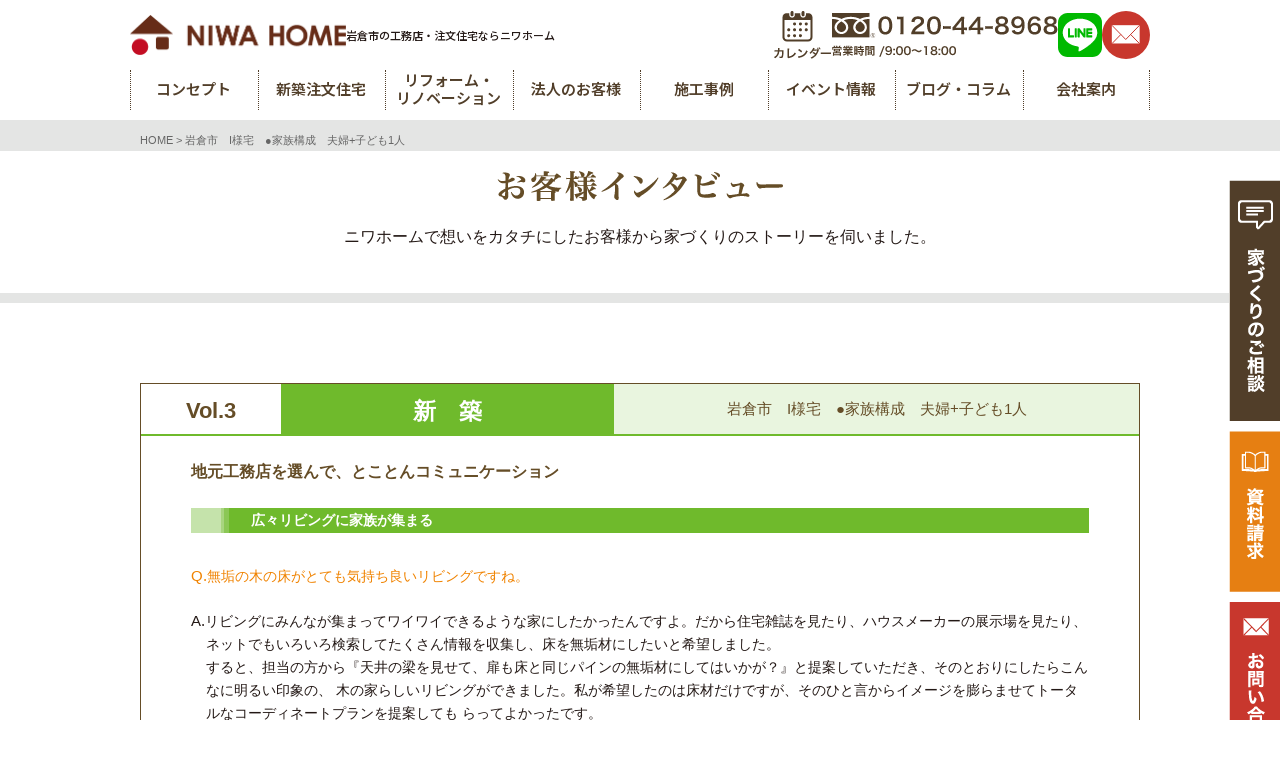

--- FILE ---
content_type: text/html; charset=UTF-8
request_url: https://niwahome.jp/voice/%E5%B2%A9%E5%80%89%E5%B8%82%E3%80%80i%E6%A7%98%E5%AE%85%E3%80%80%E2%97%8F%E5%AE%B6%E6%97%8F%E6%A7%8B%E6%88%90%E3%80%80%E5%A4%AB%E5%A9%A6%E5%AD%90%E3%81%A9%E3%82%821%E4%BA%BA/
body_size: 14672
content:
<!doctype html>
<html lang="ja" class="no-js">

<head>
  <!-- Google Tag Manager -->
  <script>
    (function(w, d, s, l, i) {
      w[l] = w[l] || [];
      w[l].push({
        'gtm.start': new Date().getTime(),
        event: 'gtm.js'
      });
      var f = d.getElementsByTagName(s)[0],
        j = d.createElement(s),
        dl = l != 'dataLayer' ? '&l=' + l : '';
      j.async = true;
      j.src =
        'https://www.googletagmanager.com/gtm.js?id=' + i + dl;
      f.parentNode.insertBefore(j, f);
    })(window, document, 'script', 'dataLayer', 'GTM-TMGGMK');
  </script>
  <!-- End Google Tag Manager -->

  <!-- Global site tag (gtag.js) - Google Analytics -->
  <script async src="https://www.googletagmanager.com/gtag/js?id=UA-76494910-2"></script>
  <script>
    window.dataLayer = window.dataLayer || [];

    function gtag() {
      dataLayer.push(arguments);
    }
    gtag('js', new Date());

    gtag('config', 'UA-76494910-2');
  </script>
  <meta charset="UTF-8">
  <title>
    岩倉市　I様宅　●家族構成　夫婦+子ども1人  </title>
  <meta name="viewport" id="viewport" content="width=device-width">
  <link href="https://niwahome.jp/wp-content/themes/niwahome/img/icons/favicon.ico" rel="shortcut icon">
  <link href="https://niwahome.jp/wp-content/themes/niwahome/img/icons/touch.png" rel="apple-touch-icon-precomposed">

  <meta http-equiv="X-UA-Compatible" content="IE=edge,chrome=1">

  <meta name="keywords" content="ニワホーム,丹羽組,リフォームカミノ,住宅,マンション,新築,一戸建て,リフォーム,リノベーション,岩倉市" />
<meta name="description" content="広々リビングに家族が集まる 無垢の木の床がとても気持ち良いリビングですね。 リビングにみんなが集まってワイワイできるような家にしたかったんですよ。だから住宅雑誌を見たり、ハウスメーカーの展示場を見たり、ネットでもいろいろ検索してたくさん情報" />
<meta name='robots' content='max-image-preview:large' />
<script type='application/javascript'  id='pys-version-script'>console.log('PixelYourSite Free version 9.5.5');</script>
<script type="text/javascript">
window._wpemojiSettings = {"baseUrl":"https:\/\/s.w.org\/images\/core\/emoji\/14.0.0\/72x72\/","ext":".png","svgUrl":"https:\/\/s.w.org\/images\/core\/emoji\/14.0.0\/svg\/","svgExt":".svg","source":{"concatemoji":"https:\/\/niwahome.jp\/wp-includes\/js\/wp-emoji-release.min.js?ver=6.3.7"}};
/*! This file is auto-generated */
!function(i,n){var o,s,e;function c(e){try{var t={supportTests:e,timestamp:(new Date).valueOf()};sessionStorage.setItem(o,JSON.stringify(t))}catch(e){}}function p(e,t,n){e.clearRect(0,0,e.canvas.width,e.canvas.height),e.fillText(t,0,0);var t=new Uint32Array(e.getImageData(0,0,e.canvas.width,e.canvas.height).data),r=(e.clearRect(0,0,e.canvas.width,e.canvas.height),e.fillText(n,0,0),new Uint32Array(e.getImageData(0,0,e.canvas.width,e.canvas.height).data));return t.every(function(e,t){return e===r[t]})}function u(e,t,n){switch(t){case"flag":return n(e,"\ud83c\udff3\ufe0f\u200d\u26a7\ufe0f","\ud83c\udff3\ufe0f\u200b\u26a7\ufe0f")?!1:!n(e,"\ud83c\uddfa\ud83c\uddf3","\ud83c\uddfa\u200b\ud83c\uddf3")&&!n(e,"\ud83c\udff4\udb40\udc67\udb40\udc62\udb40\udc65\udb40\udc6e\udb40\udc67\udb40\udc7f","\ud83c\udff4\u200b\udb40\udc67\u200b\udb40\udc62\u200b\udb40\udc65\u200b\udb40\udc6e\u200b\udb40\udc67\u200b\udb40\udc7f");case"emoji":return!n(e,"\ud83e\udef1\ud83c\udffb\u200d\ud83e\udef2\ud83c\udfff","\ud83e\udef1\ud83c\udffb\u200b\ud83e\udef2\ud83c\udfff")}return!1}function f(e,t,n){var r="undefined"!=typeof WorkerGlobalScope&&self instanceof WorkerGlobalScope?new OffscreenCanvas(300,150):i.createElement("canvas"),a=r.getContext("2d",{willReadFrequently:!0}),o=(a.textBaseline="top",a.font="600 32px Arial",{});return e.forEach(function(e){o[e]=t(a,e,n)}),o}function t(e){var t=i.createElement("script");t.src=e,t.defer=!0,i.head.appendChild(t)}"undefined"!=typeof Promise&&(o="wpEmojiSettingsSupports",s=["flag","emoji"],n.supports={everything:!0,everythingExceptFlag:!0},e=new Promise(function(e){i.addEventListener("DOMContentLoaded",e,{once:!0})}),new Promise(function(t){var n=function(){try{var e=JSON.parse(sessionStorage.getItem(o));if("object"==typeof e&&"number"==typeof e.timestamp&&(new Date).valueOf()<e.timestamp+604800&&"object"==typeof e.supportTests)return e.supportTests}catch(e){}return null}();if(!n){if("undefined"!=typeof Worker&&"undefined"!=typeof OffscreenCanvas&&"undefined"!=typeof URL&&URL.createObjectURL&&"undefined"!=typeof Blob)try{var e="postMessage("+f.toString()+"("+[JSON.stringify(s),u.toString(),p.toString()].join(",")+"));",r=new Blob([e],{type:"text/javascript"}),a=new Worker(URL.createObjectURL(r),{name:"wpTestEmojiSupports"});return void(a.onmessage=function(e){c(n=e.data),a.terminate(),t(n)})}catch(e){}c(n=f(s,u,p))}t(n)}).then(function(e){for(var t in e)n.supports[t]=e[t],n.supports.everything=n.supports.everything&&n.supports[t],"flag"!==t&&(n.supports.everythingExceptFlag=n.supports.everythingExceptFlag&&n.supports[t]);n.supports.everythingExceptFlag=n.supports.everythingExceptFlag&&!n.supports.flag,n.DOMReady=!1,n.readyCallback=function(){n.DOMReady=!0}}).then(function(){return e}).then(function(){var e;n.supports.everything||(n.readyCallback(),(e=n.source||{}).concatemoji?t(e.concatemoji):e.wpemoji&&e.twemoji&&(t(e.twemoji),t(e.wpemoji)))}))}((window,document),window._wpemojiSettings);
</script>
<style type="text/css">
img.wp-smiley,
img.emoji {
	display: inline !important;
	border: none !important;
	box-shadow: none !important;
	height: 1em !important;
	width: 1em !important;
	margin: 0 0.07em !important;
	vertical-align: -0.1em !important;
	background: none !important;
	padding: 0 !important;
}
</style>
	<link rel='stylesheet' id='sbi_styles-css' href='https://niwahome.jp/wp-content/plugins/instagram-feed/css/sbi-styles.min.css?ver=6.6.1' media='all' />
<link rel='stylesheet' id='wp-block-library-css' href='https://niwahome.jp/wp-includes/css/dist/block-library/style.min.css?ver=6.3.7' media='all' />
<style id='classic-theme-styles-inline-css' type='text/css'>
/*! This file is auto-generated */
.wp-block-button__link{color:#fff;background-color:#32373c;border-radius:9999px;box-shadow:none;text-decoration:none;padding:calc(.667em + 2px) calc(1.333em + 2px);font-size:1.125em}.wp-block-file__button{background:#32373c;color:#fff;text-decoration:none}
</style>
<style id='global-styles-inline-css' type='text/css'>
body{--wp--preset--color--black: #000000;--wp--preset--color--cyan-bluish-gray: #abb8c3;--wp--preset--color--white: #ffffff;--wp--preset--color--pale-pink: #f78da7;--wp--preset--color--vivid-red: #cf2e2e;--wp--preset--color--luminous-vivid-orange: #ff6900;--wp--preset--color--luminous-vivid-amber: #fcb900;--wp--preset--color--light-green-cyan: #7bdcb5;--wp--preset--color--vivid-green-cyan: #00d084;--wp--preset--color--pale-cyan-blue: #8ed1fc;--wp--preset--color--vivid-cyan-blue: #0693e3;--wp--preset--color--vivid-purple: #9b51e0;--wp--preset--gradient--vivid-cyan-blue-to-vivid-purple: linear-gradient(135deg,rgba(6,147,227,1) 0%,rgb(155,81,224) 100%);--wp--preset--gradient--light-green-cyan-to-vivid-green-cyan: linear-gradient(135deg,rgb(122,220,180) 0%,rgb(0,208,130) 100%);--wp--preset--gradient--luminous-vivid-amber-to-luminous-vivid-orange: linear-gradient(135deg,rgba(252,185,0,1) 0%,rgba(255,105,0,1) 100%);--wp--preset--gradient--luminous-vivid-orange-to-vivid-red: linear-gradient(135deg,rgba(255,105,0,1) 0%,rgb(207,46,46) 100%);--wp--preset--gradient--very-light-gray-to-cyan-bluish-gray: linear-gradient(135deg,rgb(238,238,238) 0%,rgb(169,184,195) 100%);--wp--preset--gradient--cool-to-warm-spectrum: linear-gradient(135deg,rgb(74,234,220) 0%,rgb(151,120,209) 20%,rgb(207,42,186) 40%,rgb(238,44,130) 60%,rgb(251,105,98) 80%,rgb(254,248,76) 100%);--wp--preset--gradient--blush-light-purple: linear-gradient(135deg,rgb(255,206,236) 0%,rgb(152,150,240) 100%);--wp--preset--gradient--blush-bordeaux: linear-gradient(135deg,rgb(254,205,165) 0%,rgb(254,45,45) 50%,rgb(107,0,62) 100%);--wp--preset--gradient--luminous-dusk: linear-gradient(135deg,rgb(255,203,112) 0%,rgb(199,81,192) 50%,rgb(65,88,208) 100%);--wp--preset--gradient--pale-ocean: linear-gradient(135deg,rgb(255,245,203) 0%,rgb(182,227,212) 50%,rgb(51,167,181) 100%);--wp--preset--gradient--electric-grass: linear-gradient(135deg,rgb(202,248,128) 0%,rgb(113,206,126) 100%);--wp--preset--gradient--midnight: linear-gradient(135deg,rgb(2,3,129) 0%,rgb(40,116,252) 100%);--wp--preset--font-size--small: 13px;--wp--preset--font-size--medium: 20px;--wp--preset--font-size--large: 36px;--wp--preset--font-size--x-large: 42px;--wp--preset--spacing--20: 0.44rem;--wp--preset--spacing--30: 0.67rem;--wp--preset--spacing--40: 1rem;--wp--preset--spacing--50: 1.5rem;--wp--preset--spacing--60: 2.25rem;--wp--preset--spacing--70: 3.38rem;--wp--preset--spacing--80: 5.06rem;--wp--preset--shadow--natural: 6px 6px 9px rgba(0, 0, 0, 0.2);--wp--preset--shadow--deep: 12px 12px 50px rgba(0, 0, 0, 0.4);--wp--preset--shadow--sharp: 6px 6px 0px rgba(0, 0, 0, 0.2);--wp--preset--shadow--outlined: 6px 6px 0px -3px rgba(255, 255, 255, 1), 6px 6px rgba(0, 0, 0, 1);--wp--preset--shadow--crisp: 6px 6px 0px rgba(0, 0, 0, 1);}:where(.is-layout-flex){gap: 0.5em;}:where(.is-layout-grid){gap: 0.5em;}body .is-layout-flow > .alignleft{float: left;margin-inline-start: 0;margin-inline-end: 2em;}body .is-layout-flow > .alignright{float: right;margin-inline-start: 2em;margin-inline-end: 0;}body .is-layout-flow > .aligncenter{margin-left: auto !important;margin-right: auto !important;}body .is-layout-constrained > .alignleft{float: left;margin-inline-start: 0;margin-inline-end: 2em;}body .is-layout-constrained > .alignright{float: right;margin-inline-start: 2em;margin-inline-end: 0;}body .is-layout-constrained > .aligncenter{margin-left: auto !important;margin-right: auto !important;}body .is-layout-constrained > :where(:not(.alignleft):not(.alignright):not(.alignfull)){max-width: var(--wp--style--global--content-size);margin-left: auto !important;margin-right: auto !important;}body .is-layout-constrained > .alignwide{max-width: var(--wp--style--global--wide-size);}body .is-layout-flex{display: flex;}body .is-layout-flex{flex-wrap: wrap;align-items: center;}body .is-layout-flex > *{margin: 0;}body .is-layout-grid{display: grid;}body .is-layout-grid > *{margin: 0;}:where(.wp-block-columns.is-layout-flex){gap: 2em;}:where(.wp-block-columns.is-layout-grid){gap: 2em;}:where(.wp-block-post-template.is-layout-flex){gap: 1.25em;}:where(.wp-block-post-template.is-layout-grid){gap: 1.25em;}.has-black-color{color: var(--wp--preset--color--black) !important;}.has-cyan-bluish-gray-color{color: var(--wp--preset--color--cyan-bluish-gray) !important;}.has-white-color{color: var(--wp--preset--color--white) !important;}.has-pale-pink-color{color: var(--wp--preset--color--pale-pink) !important;}.has-vivid-red-color{color: var(--wp--preset--color--vivid-red) !important;}.has-luminous-vivid-orange-color{color: var(--wp--preset--color--luminous-vivid-orange) !important;}.has-luminous-vivid-amber-color{color: var(--wp--preset--color--luminous-vivid-amber) !important;}.has-light-green-cyan-color{color: var(--wp--preset--color--light-green-cyan) !important;}.has-vivid-green-cyan-color{color: var(--wp--preset--color--vivid-green-cyan) !important;}.has-pale-cyan-blue-color{color: var(--wp--preset--color--pale-cyan-blue) !important;}.has-vivid-cyan-blue-color{color: var(--wp--preset--color--vivid-cyan-blue) !important;}.has-vivid-purple-color{color: var(--wp--preset--color--vivid-purple) !important;}.has-black-background-color{background-color: var(--wp--preset--color--black) !important;}.has-cyan-bluish-gray-background-color{background-color: var(--wp--preset--color--cyan-bluish-gray) !important;}.has-white-background-color{background-color: var(--wp--preset--color--white) !important;}.has-pale-pink-background-color{background-color: var(--wp--preset--color--pale-pink) !important;}.has-vivid-red-background-color{background-color: var(--wp--preset--color--vivid-red) !important;}.has-luminous-vivid-orange-background-color{background-color: var(--wp--preset--color--luminous-vivid-orange) !important;}.has-luminous-vivid-amber-background-color{background-color: var(--wp--preset--color--luminous-vivid-amber) !important;}.has-light-green-cyan-background-color{background-color: var(--wp--preset--color--light-green-cyan) !important;}.has-vivid-green-cyan-background-color{background-color: var(--wp--preset--color--vivid-green-cyan) !important;}.has-pale-cyan-blue-background-color{background-color: var(--wp--preset--color--pale-cyan-blue) !important;}.has-vivid-cyan-blue-background-color{background-color: var(--wp--preset--color--vivid-cyan-blue) !important;}.has-vivid-purple-background-color{background-color: var(--wp--preset--color--vivid-purple) !important;}.has-black-border-color{border-color: var(--wp--preset--color--black) !important;}.has-cyan-bluish-gray-border-color{border-color: var(--wp--preset--color--cyan-bluish-gray) !important;}.has-white-border-color{border-color: var(--wp--preset--color--white) !important;}.has-pale-pink-border-color{border-color: var(--wp--preset--color--pale-pink) !important;}.has-vivid-red-border-color{border-color: var(--wp--preset--color--vivid-red) !important;}.has-luminous-vivid-orange-border-color{border-color: var(--wp--preset--color--luminous-vivid-orange) !important;}.has-luminous-vivid-amber-border-color{border-color: var(--wp--preset--color--luminous-vivid-amber) !important;}.has-light-green-cyan-border-color{border-color: var(--wp--preset--color--light-green-cyan) !important;}.has-vivid-green-cyan-border-color{border-color: var(--wp--preset--color--vivid-green-cyan) !important;}.has-pale-cyan-blue-border-color{border-color: var(--wp--preset--color--pale-cyan-blue) !important;}.has-vivid-cyan-blue-border-color{border-color: var(--wp--preset--color--vivid-cyan-blue) !important;}.has-vivid-purple-border-color{border-color: var(--wp--preset--color--vivid-purple) !important;}.has-vivid-cyan-blue-to-vivid-purple-gradient-background{background: var(--wp--preset--gradient--vivid-cyan-blue-to-vivid-purple) !important;}.has-light-green-cyan-to-vivid-green-cyan-gradient-background{background: var(--wp--preset--gradient--light-green-cyan-to-vivid-green-cyan) !important;}.has-luminous-vivid-amber-to-luminous-vivid-orange-gradient-background{background: var(--wp--preset--gradient--luminous-vivid-amber-to-luminous-vivid-orange) !important;}.has-luminous-vivid-orange-to-vivid-red-gradient-background{background: var(--wp--preset--gradient--luminous-vivid-orange-to-vivid-red) !important;}.has-very-light-gray-to-cyan-bluish-gray-gradient-background{background: var(--wp--preset--gradient--very-light-gray-to-cyan-bluish-gray) !important;}.has-cool-to-warm-spectrum-gradient-background{background: var(--wp--preset--gradient--cool-to-warm-spectrum) !important;}.has-blush-light-purple-gradient-background{background: var(--wp--preset--gradient--blush-light-purple) !important;}.has-blush-bordeaux-gradient-background{background: var(--wp--preset--gradient--blush-bordeaux) !important;}.has-luminous-dusk-gradient-background{background: var(--wp--preset--gradient--luminous-dusk) !important;}.has-pale-ocean-gradient-background{background: var(--wp--preset--gradient--pale-ocean) !important;}.has-electric-grass-gradient-background{background: var(--wp--preset--gradient--electric-grass) !important;}.has-midnight-gradient-background{background: var(--wp--preset--gradient--midnight) !important;}.has-small-font-size{font-size: var(--wp--preset--font-size--small) !important;}.has-medium-font-size{font-size: var(--wp--preset--font-size--medium) !important;}.has-large-font-size{font-size: var(--wp--preset--font-size--large) !important;}.has-x-large-font-size{font-size: var(--wp--preset--font-size--x-large) !important;}
.wp-block-navigation a:where(:not(.wp-element-button)){color: inherit;}
:where(.wp-block-post-template.is-layout-flex){gap: 1.25em;}:where(.wp-block-post-template.is-layout-grid){gap: 1.25em;}
:where(.wp-block-columns.is-layout-flex){gap: 2em;}:where(.wp-block-columns.is-layout-grid){gap: 2em;}
.wp-block-pullquote{font-size: 1.5em;line-height: 1.6;}
</style>
<link rel='stylesheet' id='contact-form-7-css' href='https://niwahome.jp/wp-content/plugins/contact-form-7/includes/css/styles.css?ver=4.8' media='all' />
<link rel='stylesheet' id='contact-form-7-confirm-css' href='https://niwahome.jp/wp-content/plugins/contact-form-7-add-confirm/includes/css/styles.css?ver=4.8' media='all' />
<link rel='stylesheet' id='bwg_frontend-css' href='https://niwahome.jp/wp-content/plugins/photo-gallery/css/bwg_frontend.css?ver=1.3.45' media='all' />
<link rel='stylesheet' id='bwg_sumoselect-css' href='https://niwahome.jp/wp-content/plugins/photo-gallery/css/sumoselect.css?ver=1.3.45' media='all' />
<link rel='stylesheet' id='bwg_font-awesome-css' href='https://niwahome.jp/wp-content/plugins/photo-gallery/css/font-awesome/font-awesome.css?ver=4.2.0' media='all' />
<link rel='stylesheet' id='bwg_mCustomScrollbar-css' href='https://niwahome.jp/wp-content/plugins/photo-gallery/css/jquery.mCustomScrollbar.css?ver=1.3.45' media='all' />
<link rel='stylesheet' id='pz-linkcard-css' href='//niwahome.jp/wp-content/uploads/pz-linkcard/style.css?ver=2.5.5.7' media='all' />
<link rel='stylesheet' id='normalize-css' href='https://niwahome.jp/wp-content/themes/niwahome/normalize.css?ver=1.0' media='all' />
<link rel='stylesheet' id='html5blank-css' href='https://niwahome.jp/wp-content/themes/niwahome/style.css?ver=1.0' media='all' />
<link rel='stylesheet' id='slick-css' href='https://niwahome.jp/wp-content/themes/niwahome/css/slick.css?ver=1.0' media='all' />
<link rel='stylesheet' id='resultjs-css' href='https://niwahome.jp/wp-content/themes/niwahome/css/slick-theme.css?ver=1.0' media='all' />
<script type='text/javascript' src='https://niwahome.jp/wp-content/themes/niwahome/js/lib/conditionizr-4.3.0.min.js?ver=4.3.0' id='conditionizr-js'></script>
<script type='text/javascript' src='https://niwahome.jp/wp-content/themes/niwahome/js/lib/modernizr-2.7.1.min.js?ver=2.7.1' id='modernizr-js'></script>
<script type='text/javascript' src='https://niwahome.jp/wp-includes/js/jquery/jquery.min.js?ver=3.7.0' id='jquery-core-js'></script>
<script type='text/javascript' src='https://niwahome.jp/wp-includes/js/jquery/jquery-migrate.min.js?ver=3.4.1' id='jquery-migrate-js'></script>
<script type='text/javascript' src='https://niwahome.jp/wp-content/themes/niwahome/js/scripts.js?ver=1.0.0' id='html5blankscripts-js'></script>
<script type='text/javascript' src='https://niwahome.jp/wp-content/plugins/photo-gallery/js/bwg_frontend.js?ver=1.3.45' id='bwg_frontend-js'></script>
<script type='text/javascript' id='bwg_sumoselect-js-extra'>
/* <![CDATA[ */
var bwg_objectsL10n = {"bwg_select_tag":"Select Tag."};
/* ]]> */
</script>
<script type='text/javascript' src='https://niwahome.jp/wp-content/plugins/photo-gallery/js/jquery.sumoselect.min.js?ver=1.3.45' id='bwg_sumoselect-js'></script>
<script type='text/javascript' src='https://niwahome.jp/wp-content/plugins/photo-gallery/js/jquery.mobile.js?ver=1.3.45' id='bwg_jquery_mobile-js'></script>
<script type='text/javascript' src='https://niwahome.jp/wp-content/plugins/photo-gallery/js/jquery.mCustomScrollbar.concat.min.js?ver=1.3.45' id='bwg_mCustomScrollbar-js'></script>
<script type='text/javascript' src='https://niwahome.jp/wp-content/plugins/photo-gallery/js/jquery.fullscreen-0.4.1.js?ver=0.4.1' id='jquery-fullscreen-js'></script>
<script type='text/javascript' id='bwg_gallery_box-js-extra'>
/* <![CDATA[ */
var bwg_objectL10n = {"bwg_field_required":"field is required.","bwg_mail_validation":"\u3053\u308c\u306f\u6709\u52b9\u306a\u30e1\u30fc\u30eb\u30a2\u30c9\u30ec\u30b9\u3067\u306f\u3042\u308a\u307e\u305b\u3093\u3002","bwg_search_result":"\u691c\u7d22\u306b\u4e00\u81f4\u3059\u308b\u753b\u50cf\u304c\u3042\u308a\u307e\u305b\u3093\u3002"};
/* ]]> */
</script>
<script type='text/javascript' src='https://niwahome.jp/wp-content/plugins/photo-gallery/js/bwg_gallery_box.js?ver=1.3.45' id='bwg_gallery_box-js'></script>
<script type='text/javascript' src='https://niwahome.jp/wp-content/plugins/pixelyoursite/dist/scripts/jquery.bind-first-0.2.3.min.js?ver=6.3.7' id='jquery-bind-first-js'></script>
<script type='text/javascript' src='https://niwahome.jp/wp-content/plugins/pixelyoursite/dist/scripts/js.cookie-2.1.3.min.js?ver=2.1.3' id='js-cookie-pys-js'></script>
<script type='text/javascript' id='pys-js-extra'>
/* <![CDATA[ */
var pysOptions = {"staticEvents":[],"dynamicEvents":[],"triggerEvents":[],"triggerEventTypes":[],"debug":"","siteUrl":"https:\/\/niwahome.jp","ajaxUrl":"https:\/\/niwahome.jp\/wp-admin\/admin-ajax.php","ajax_event":"3a9b06702d","enable_remove_download_url_param":"1","cookie_duration":"7","last_visit_duration":"60","enable_success_send_form":"","ajaxForServerEvent":"1","send_external_id":"1","external_id_expire":"180","google_consent_mode":"1","gdpr":{"ajax_enabled":false,"all_disabled_by_api":false,"facebook_disabled_by_api":false,"analytics_disabled_by_api":false,"google_ads_disabled_by_api":false,"pinterest_disabled_by_api":false,"bing_disabled_by_api":false,"externalID_disabled_by_api":false,"facebook_prior_consent_enabled":true,"analytics_prior_consent_enabled":true,"google_ads_prior_consent_enabled":null,"pinterest_prior_consent_enabled":true,"bing_prior_consent_enabled":true,"cookiebot_integration_enabled":false,"cookiebot_facebook_consent_category":"marketing","cookiebot_analytics_consent_category":"statistics","cookiebot_tiktok_consent_category":"marketing","cookiebot_google_ads_consent_category":null,"cookiebot_pinterest_consent_category":"marketing","cookiebot_bing_consent_category":"marketing","consent_magic_integration_enabled":false,"real_cookie_banner_integration_enabled":false,"cookie_notice_integration_enabled":false,"cookie_law_info_integration_enabled":false,"analytics_storage":{"enabled":true,"value":"granted","filter":false},"ad_storage":{"enabled":true,"value":"granted","filter":false},"ad_user_data":{"enabled":true,"value":"granted","filter":false},"ad_personalization":{"enabled":true,"value":"granted","filter":false}},"cookie":{"disabled_all_cookie":false,"disabled_start_session_cookie":false,"disabled_advanced_form_data_cookie":false,"disabled_landing_page_cookie":false,"disabled_first_visit_cookie":false,"disabled_trafficsource_cookie":false,"disabled_utmTerms_cookie":false,"disabled_utmId_cookie":false},"tracking_analytics":{"TrafficSource":"direct","TrafficLanding":"undefined","TrafficUtms":[],"TrafficUtmsId":[]},"woo":{"enabled":false},"edd":{"enabled":false}};
/* ]]> */
</script>
<script type='text/javascript' src='https://niwahome.jp/wp-content/plugins/pixelyoursite/dist/scripts/public.js?ver=9.5.5' id='pys-js'></script>
<script type='text/javascript' src='https://niwahome.jp/wp-content/themes/niwahome/js/slick.min.js?ver=1.0.0' id='slick-js'></script>
<link rel="https://api.w.org/" href="https://niwahome.jp/wp-json/" /><link rel="alternate" type="application/json+oembed" href="https://niwahome.jp/wp-json/oembed/1.0/embed?url=https%3A%2F%2Fniwahome.jp%2Fvoice%2F%25e5%25b2%25a9%25e5%2580%2589%25e5%25b8%2582%25e3%2580%2580i%25e6%25a7%2598%25e5%25ae%2585%25e3%2580%2580%25e2%2597%258f%25e5%25ae%25b6%25e6%2597%258f%25e6%25a7%258b%25e6%2588%2590%25e3%2580%2580%25e5%25a4%25ab%25e5%25a9%25a6%25e5%25ad%2590%25e3%2581%25a9%25e3%2582%25821%25e4%25ba%25ba%2F" />
<link rel="alternate" type="text/xml+oembed" href="https://niwahome.jp/wp-json/oembed/1.0/embed?url=https%3A%2F%2Fniwahome.jp%2Fvoice%2F%25e5%25b2%25a9%25e5%2580%2589%25e5%25b8%2582%25e3%2580%2580i%25e6%25a7%2598%25e5%25ae%2585%25e3%2580%2580%25e2%2597%258f%25e5%25ae%25b6%25e6%2597%258f%25e6%25a7%258b%25e6%2588%2590%25e3%2580%2580%25e5%25a4%25ab%25e5%25a9%25a6%25e5%25ad%2590%25e3%2581%25a9%25e3%2582%25821%25e4%25ba%25ba%2F&#038;format=xml" />

<meta property="og:title" content="岩倉市　I様宅　●家族構成　夫婦+子ども1人">
<meta property="og:description" content="広々リビングに家族が集まる 無垢の木の床がとても気持ち良いリビングですね。 リビングにみんなが集まってワイワイできるような家にしたかったんですよ。だから住宅雑誌を見たり、ハウスメーカーの展示... &lt;">
<meta property="og:type" content="article">
<meta property="og:url" content="https://niwahome.jp/voice/%e5%b2%a9%e5%80%89%e5%b8%82%e3%80%80i%e6%a7%98%e5%ae%85%e3%80%80%e2%97%8f%e5%ae%b6%e6%97%8f%e6%a7%8b%e6%88%90%e3%80%80%e5%a4%ab%e5%a9%a6%e5%ad%90%e3%81%a9%e3%82%821%e4%ba%ba/">
<meta property="og:image" content="https://niwahome.jp/wp-content/uploads/2016/02/vol3_IMG_9444.jpg">
<meta property="og:site_name" content="岩倉市の工務店・注文住宅ならニワホーム">
<meta name="twitter:card" content="summary_large_image">
<meta property="og:locale" content="ja_JP">
<script type='application/javascript' id='pys-config-warning-script'>console.warn('PixelYourSite: no pixel configured.');</script>
  <script defer src="https://niwahome.jp/wp-content/themes/niwahome/js/jquery.colorbox-min.js"></script>
  <link href="https://niwahome.jp/wp-content/themes/niwahome/css/colorbox.css" rel="stylesheet" type="text/css" />
  <link href="https://niwahome.jp/wp-content/themes/niwahome/css/style.css" rel="stylesheet" type="text/css" />
  <link href="https://fonts.googleapis.com/css2?family=Noto+Sans+JP:wght@500;600&display=swap" rel="stylesheet">
  <script>
    // conditionizr.com
    // configure environment tests
    conditionizr.config({
      assets: 'https://niwahome.jp/wp-content/themes/niwahome',
      tests: {}
    });
  </script>

  <!-- Begin Mieruca Embed Code -->
  <script type="text/javascript" id="mierucajs">
    window.__fid = window.__fid || [];
    __fid.push([220459718]);
    (function() {
      function mieruca() {
        if (typeof window.__fjsld != "undefined") return;
        window.__fjsld = 1;
        var fjs = document.createElement('script');
        fjs.type = 'text/javascript';
        fjs.async = true;
        fjs.id = "fjssync";
        var timestamp = new Date;
        fjs.src = ('https:' == document.location.protocol ? 'https' : 'http') + '://hm.mieru-ca.com/service/js/mieruca-hm.js?v=' + timestamp.getTime();
        var x = document.getElementsByTagName('script')[0];
        x.parentNode.insertBefore(fjs, x);
      };
      setTimeout(mieruca, 500);
      document.readyState != "complete" ? (window.attachEvent ? window.attachEvent("onload", mieruca) : window.addEventListener("load", mieruca, false)) : mieruca();
    })();
  </script>
  <!-- End Mieruca Embed Code -->

</head>

<body class="voice-template-default single single-voice postid-359 i1">
  <!-- Google Tag Manager (noscript) -->
  <noscript><iframe src="https://www.googletagmanager.com/ns.html?id=GTM-TMGGMK" height="0" width="0" style="display:none;visibility:hidden"></iframe></noscript>
  <!-- End Google Tag Manager (noscript) -->
  <div id="wrapper">
    <!-- header -->
    <header >
      <div class="container -lg">
        <div class="header_upper">
                      <p class="header_logo">
                        <a href="https://niwahome.jp/"><img src="https://niwahome.jp/wp-content/themes/niwahome/images/common/header_logo.png" alt="" width="216" height="40" /></a>
            <span>
              岩倉市の工務店・注文住宅ならニワホーム            </span>
                          </p>
                      <ul class="header_tiles">
            <li class="calendar">
              <a href="https://www.google.com/calendar/embed?src=Y29xYmlrcTVjZDFuOHZwanNtMHF2ZWtudWtAZ3JvdXAuY2FsZW5kYXIuZ29vZ2xlLmNvbQ&amp;gsessionid=OK" target="_blank"><img src="https://niwahome.jp/wp-content/themes/niwahome/images/common/header_calender.png" alt="定休日／カレンダー" /></a>
            </li>
            <li>
              <img src="https://niwahome.jp/wp-content/themes/niwahome/images/common/header_tel.png" alt="0120-44-8968 営業時間/9:00～18:00" />
            </li>
            <li class="line">
              <a href="http://nav.cx/aeh7HqG" target="_blank"><img src="https://niwahome.jp/wp-content/themes/niwahome/images/common/header_line.png" alt="LINE" /></a>
            </li>
            <li class="contact">
              <a href="https://niwahome.jp/form/"><img src="https://niwahome.jp/wp-content/themes/niwahome/images/common/header_mail.png" alt="MAIL" /></a>
            </li>
          </ul>
        </div>
        <button class="gnav_btn js-gnav_btn" id="btn_gnav">
          <span class="gnav_btn--line"></span>
          <span class="gnav_btn--line"></span>
          <span class="gnav_btn--line"></span>
        </button>

        <div class="header_bottom">
          <ul class="gnav">
            <li class="haschild">
              <a href="https://niwahome.jp/concept/"><span>コンセプト</span></a>
              <div class="submenu">
                <ul class="header_wrap">
                  <li>
                    <a href="https://niwahome.jp/concept/#housing" class="noscroll"><span>世界に一つの家づくり</span></a>
                  </li>
                  <li>
                    <a href="https://niwahome.jp/concept/#basic" class="noscroll"><span>安心・安全へのこだわり</span></a>
                  </li>
                  <li>
                    <a href="https://niwahome.jp/concept/#living" class="noscroll"><span>岩倉市で楽しく暮らす</span></a>
                  </li>
                </ul>
              </div>
            </li>
            <li class="haschild">
              <a href="https://niwahome.jp/savor/"><span>新築注文住宅</span></a>
              <ul class="submenu">
                <li>
                  <a href="https://niwahome.jp/savor/"><span>注文住宅 | SAVOR</span></a>
                </li>
                <li>
                  <a href="https://niwahome.jp/ones-cubo/"><span>規格住宅 | ONE’S CUBO</span></a>
                </li>
                <li>
                  <a href="https://niwahome.jp/shec/"><span>設計哲学の4本柱</span></a>
                </li>
                <li>
                  <a href="https://niwahome.jp/maintenance/"><span>検査・保証・メンテナンス</span></a>
                </li>
                <li>
                  <a href="https://asp.athome.jp/072163/shumoku/uri_tochi/bukken/direct?lp=150&shubetsu=baibai&skip_pages%5Bshumoku%5D=true" target="_blank"><span>土地情報検索</span></a>
                </li>
              </ul>
            </li>
            <li class="haschild">
              <a href="https://niwahome.jp/reform/"><span>リフォーム・<br>リノベーション</span></a>
              <ul class="submenu">
                <li>
                  <a href="https://niwahome.jp/reform/"><span>戸建てリフォーム</span></a>
                </li>
                <li>
                  <a href="https://niwahome.jp/condominium-reform/"><span>マンションリフォーム</span></a>
                </li>
                <li>
                  <a href="https://niwahome.jp/exterior/"><span>外構工事・エクステリア工事</span></a>
                </li>
                <li>
                  <a href="https://niwahome.jp/reform-case/"><span>リフォーム事例</span></a>
                </li>
              </ul>
            </li>
            <li class="haschild">
              <a href="https://niwahome.jp/corporate-reform/"><span>法人のお客様</span></a>
              <ul class="submenu">
                <li>
                  <a href="https://niwahome.jp/corporate-reform/"><span>事務所・店舗・工場などのリフォーム</span></a>
                </li>
                <li>
                  <a href="https://niwahome.jp/corporate-wood/"><span>事務所・店舗・工場などの木造建築</span></a>
                </li>
              </ul>
            </li>
            <li class="haschild">
              <a href="https://niwahome.jp/result/"><span>施工事例</span></a>
              <ul class="submenu">
                <li>
                  <a href="https://niwahome.jp/result/"><span>施工事例一覧</span></a>
                </li>
                <li>
                  <a href="https://niwahome.jp/voice/"><span>お客様の声</span></a>
                </li>
              </ul>
            </li>
            <li class="haschild">
              <a href="https://niwahome.jp/event/"><span>イベント情報</span></a>
              <ul class="submenu">
                <li>
                  <a href="https://niwahome.jp/event/"><span>イベント情報</span></a>
                </li>
                <li>
                  <a href="https://niwahome.jp/rentalspace/"><span>レンタルスペース</span></a>
                </li>
              </ul>
            </li>
            <li class="haschild">
              <a href="https://niwahome.jp/blog/"><span>ブログ・コラム</span></a>
              <ul class="submenu">
                <li>
                  <a href="https://niwahome.jp/blog/"><span>社長ブログ</span></a>
                </li>
                <li>
                  <a href="https://niwahome.jp/column/"><span>ハウジングコラム</span></a>
                </li>
                <li>
                  <a href="https://niwahome.jp/subsidy/"><span>補助金・税制優遇</span></a>
                </li>
              </ul>
            </li>
            <li class="haschild ">
              <a href="https://niwahome.jp/profile/"><span>会社案内</span></a>
              <ul class="submenu">
                <li>
                  <a href="https://niwahome.jp/profile/"><span>会社情報</span></a>
                </li>
                <li>
                  <a href="https://niwahome.jp/staff/"><span>スタッフ・職人紹介</span></a>
                </li>
              </ul>
            </li>
            <li class="header_btn">
              <div class="header_btn_inner">
                <a href="https://niwahome.jp/seminar/soudankai/"><span>家づくりの<br>ご相談</span></a>
                <a href="https://niwahome.jp/inquiry/"><span>資料請求</span>
                  <img src="https://niwahome.jp/wp-content/themes/niwahome/images/top/header_btn_doc.svg" alt="" />
                </a>
                <a href="https://niwahome.jp/form/"><span>お問い合わせ</span>
                  <img src="https://niwahome.jp/wp-content/themes/niwahome/images/top/header_btn_mail.svg" alt="" />
                </a>
              </div>
              <div class="header_btn_tel">
                <a href="tel:0120-44-8968"><img src="https://niwahome.jp/wp-content/themes/niwahome/images/top/header_btn_tel.svg" alt="0120-44-8968" /></a>
              </div>
            </li>
          </ul>
        </div>
      </div>
    </header>


    <nav id="side_nav">
      <ul>
        <li>
          <a href="https://niwahome.jp/seminar/soudankai/">
            <img src="https://niwahome.jp/wp-content/themes/niwahome/images/common/img_side_nav_01.png" alt="家づくりのご相談" />
            <img src="https://niwahome.jp/wp-content/themes/niwahome/images/common/img_side_nav_01_on.png" alt="家づくりのご相談" />
          </a>
        </li>
        <li>
          <a href="https://niwahome.jp/inquiry/">
            <img src="https://niwahome.jp/wp-content/themes/niwahome/images/common/img_side_nav_02.png" alt="資料請求" />
            <img src="https://niwahome.jp/wp-content/themes/niwahome/images/common/img_side_nav_02_on.png" alt="資料請求" />
          </a>
        </li>
        <li>
          <a href="https://niwahome.jp/form/">
            <img src="https://niwahome.jp/wp-content/themes/niwahome/images/common/img_side_nav_03.png" alt="お問い合わせ" />
            <img src="https://niwahome.jp/wp-content/themes/niwahome/images/common/img_side_nav_03_on.png" alt="お問い合わせ" />
          </a>
        </li>
      </ul>
    </nav>
    <!-- /header -->
    <main ><div class="breadcrumb">
    <ul class="breadcrumb_inner cf">
        <!-- Breadcrumb NavXT 7.2.0 -->
<li class="home"><span property="itemListElement" typeof="ListItem"><a property="item" typeof="WebPage" title="Go to 岩倉市の工務店・注文住宅ならニワホーム." href="https://niwahome.jp" class="home"><span property="name">HOME</span></a><meta property="position" content="1"></span></li>
<li class="post post-voice current-item"><span property="itemListElement" typeof="ListItem"><span property="name">岩倉市　I様宅　●家族構成　夫婦+子ども1人</span><meta property="position" content="2"></span></li>
    </ul>
</div>
<div class="page-header">
    <h2 class="page-header_logo"><img src="https://niwahome.jp/wp-content/themes/niwahome/images/interview/h2_01.png" alt="お客様の声インタビュー"></h2>
    <p class="page-header_lead">ニワホームで想いをカタチにしたお客様から家づくりのストーリーを伺いました。</p>
</div>

<div class="wrap cf">
    <div class="wrap_inner">
        <div class="voice-article">
                                                <div class="post voice-category_new">
                        <h2>
                            <span class="voice-article-vol">
                                Vol.3                            </span>
                            <span class="voice-article-cat">新築</span>
                            岩倉市　I様宅　●家族構成　夫婦+子ども1人                        </h2>

                        <div class="voice-catchphrase">地元工務店を選んで、とことんコミュニケーション</div>

                        <div class="format-a">
<h3>広々リビングに家族が集まる</h3>
<p class="voice-q">無垢の木の床がとても気持ち良いリビングですね。</p>
<p class="voice-a">リビングにみんなが集まってワイワイできるような家にしたかったんですよ。だから住宅雑誌を見たり、ハウスメーカーの展示場を見たり、ネットでもいろいろ検索してたくさん情報を収集し、床を無垢材にしたいと希望しました。<br />
すると、担当の方から『天井の梁を見せて、扉も床と同じパインの無垢材にしてはいかが？』と提案していただき、そのとおりにしたらこんなに明るい印象の、 木の家らしいリビングができました。私が希望したのは床材だけですが、そのひと言からイメージを膨らませてトータルなコーディネートプランを提案しても らってよかったです。<br />
また子どもが成長したときのことを考え、2階への階段をリビングの奥に設け、外出から帰ったらまずリビングで顔を合わせるという間取りもよかったです。</p>
<div class="voice-image">
<div class="img-box">
<p><img decoding="async" fetchpriority="high" class="alignnone wp-image-330" src="https://niwahome.jp/wp-content/uploads/2016/02/vol3_pic_0-1.jpg" alt="" width="280" height="207" /></p>
<div class="text-box">2種類のタイル調サイディングを使用した落ち着いた雰囲気の外観。庭先には、ご主人お手製のウッドデッキを制作する予定。</div>
</div>
<div class="img-box">
<p><img decoding="async" class="alignnone wp-image-318 size-full" src="https://niwahome.jp/wp-content/uploads/2016/02/vol3_IMG_9413-3-e1455177204554.jpg" alt="" width="200" height="267" /></p>
<div class="text-box"></div>
</div>
<div class="img-box">
<p><img decoding="async" class="alignnone wp-image-331" src="https://niwahome.jp/wp-content/uploads/2016/02/vol3_IMG_9421-2.jpg" alt="vol3_IMG_9421" width="200" height="267" /></p>
<div class="text-box">家族のコミュニケーションを大切にされていて、自然にみんなが集まるようにと、リビングは特にこだわったそうです。床や建具に無垢材を使い、やさしい雰囲気です。</div>
</div>
</div>
</div>
<div class="format-b">
<h3>主婦コーディネーターの目で収納の工夫</h3>
<div class="voice-image">
<div class="img-box">
<p><img decoding="async" loading="lazy" class="alignnone wp-image-328" src="https://niwahome.jp/wp-content/uploads/2016/02/vol3_IMG_9440-1.jpg" alt="" width="200" height="267" /></p>
<div class="text-box">こだわりの階段下収納をはじめ<br />
収納スペースはたっぷり。</div>
</div>
</div>
<p class="voice-q">収納もたっぷりとあるようですね</p>
<p class="voice-a">2階の寝室は壁一面がクローゼットで収納力はしっかりあり、季節ごとに衣類を出し入れしなくてもいいのでとてもラクです。また、玄関にも家族みんなのコートを収納するスペースがあり、とても便利な工夫だと気に入っています。これらは間取りプランを作る段階から女性の建築士の方が加わり、主婦の目を活かしたアイデアをいろいろ提案してもらったおかげです。</p>
</div>
<div class="format-b">
<h3>オール電化の設備に満足</h3>
<div class="voice-image">
<div class="img-box">
<p><img decoding="async" loading="lazy" class="alignnone wp-image-320 size-full" src="https://niwahome.jp/wp-content/uploads/2016/02/vol3_IMG_9407-1-e1455177147688.jpg" alt="" width="200" height="267" /></p>
<div class="text-box">ドイツ製の蓄熱暖房機</div>
</div>
</div>
<p class="voice-q">珍しい暖房機がありますね。これはどういうものですか？</p>
<p class="voice-a">これは蓄熱暖房機です。深夜電力を利用してレンガのような蓄熱体を暖めておき、昼間放熱して暖房を行うというシステムで、空気を汚さないクリーンな暖房です。輻射熱なので、エアコンのように空気が乾燥することもなく、一日中おだやかな暖かさを保ってくれます。<br />
暖房機だけでなく、キッチンもお風呂もオール電化にしました。IHやサイクロン式のレンジフードは掃除がラクですし、お風呂はお湯が柔らかくなって湯冷めしないマイクロバブルや、スピーカーで音楽が聴ける機能がいいですね。オール電化にしたおかげで、光熱費が以前のアパート時代より節約できているんですよ。</p>
</div>
<div class="format-c">
<h3>一番の良さは、話し合う姿勢</h3>
<p class="voice-q">なぜニワホームを指名されたのでしょうか？</p>
<p class="voice-a">ハウスメーカーや他の工務店とも会ってお話ししましたよ。でもニワホームさんは他と比べて、話し合いの対応がとても良かったので、それが決め手になりまし た。トコトン話し合いに付き合ってくれるし、メールのやりとりも頻繁で、ちょっとした意見にも誠実に対応してくれる。間取りプランも意見を出すたびに手直 ししてくれ、営業と設計、コーディネーターなど、いろいろな部署のスタッフとの連絡も密で行き届いていました。言いたいことを心おきなく言えたから、ニワ ホームさんにしてよかったと思っています。</p>
<div class="voice-image">
<div class="img-box"><img decoding="async" loading="lazy" class="alignnone wp-image-324 size-full" src="https://niwahome.jp/wp-content/uploads/2016/02/vol3_IMG_9425-1-e1455176952968.jpg" alt="" width="200" height="267" /></div>
<div class="img-box"><img decoding="async" loading="lazy" class="alignnone wp-image-325 size-full" src="https://niwahome.jp/wp-content/uploads/2016/02/vol3_IMG_9429-1-e1455176964679.jpg" alt="" width="200" height="267" /></div>
<div class="img-box"><img decoding="async" loading="lazy" class="alignnone wp-image-319 size-full" src="https://niwahome.jp/wp-content/uploads/2016/02/vol3_IMG_9404-1-e1455177006356.jpg" alt="" width="200" height="150" /></div>
<div class="img-box"><img decoding="async" loading="lazy" class="alignnone wp-image-329" src="https://niwahome.jp/wp-content/uploads/2016/02/vol3_IMG_9442-1-e1455177502602.jpg" alt="" width="200" height="150" /></div>
</div>
</div>

                        <h3 class="voice-thanks-heading">
                            <img src="https://niwahome.jp/wp-content/themes/niwahome/images/interview/h3_thanks.png" data-sp-src="https://niwahome.jp/wp-content/themes/niwahome/images/interview/h3_thanks_sp.png" alt="お忙しい中ご協力くださいましてありがとうございました！"/>
                        </h3>
                        <div class="voice-thumbnail">
                            <img src="https://niwahome.jp/wp-content/uploads/2016/02/vol3_IMG_9444.jpg" class="attachment-400x266 size-400x266 wp-post-image" alt="" decoding="async" loading="lazy" />                        </div>

                    </div>
                                            
            <a href="https://niwahome.jp/voice/" class="voice-back-top">
            </a>
        </div>

        <div class="voice-soudankai-wrap cf">
            <a href="https://niwahome.jp/seminar/家づくり相談会-2/" class="btn-voice_benkyokai"></a>
            <a href="https://niwahome.jp/seminar/soudankai/" class="btn-voice_soudankai"></a>
        </div>
    </div>
</div>

</main>
<footer>
  <div id="staticnav">
    <ul>
      <li class="staticnav_01">
        <a href="https://niwahome.jp/"><img src="https://niwahome.jp/wp-content/themes/niwahome/images/common/staticnav_01.svg" alt="HOME"></a>
      </li>
      <li class="staticnav_02">
        <a href="https://niwahome.jp/form/"><img src="https://niwahome.jp/wp-content/themes/niwahome/images/common/staticnav_02.svg" alt="お問い合わせ"></a>
      </li>
      <li class="staticnav_04">
        <a href="tel:0120-44-8968"><img src="https://niwahome.jp/wp-content/themes/niwahome/images/common/staticnav_03.svg" alt="TEL"></a>
      </li>
    </ul>
  </div>

  <div class="wrap_inner_nopadding">
    <section class="common_bubble_contact">
      <h2>ご相談・現地調査は無料です!</h2>
      <p>リフォーム・リノベーションの専門家が現地調査を行ってからリフォームを行います。<br>
        まずはお気軽にご相談ください!</p>
    </section>
  </div>

  <div class="footer_contact">
    <div class="wrap_inner_nopadding">
      <div class="footer_contact_block">
        <h2><img src="https://niwahome.jp/wp-content/themes/niwahome/images/common/footer_ttl_contact.png" alt="Contact">
        </h2>
        <p>
          <a href="tel:0120448968"><img src="https://niwahome.jp/wp-content/themes/niwahome/images/common/footer_contact_tel.png" alt="0120-44-8968"></a>
        </p>
        <p>新築注文住宅やリフォーム、資金計画について、<br>気になることがあれば、お気軽にお問い合わせください！</p>
        <ul>
          <li class="form"><a href="/form/">お問い合わせ</a></li>
          <li class="inquiry"><a href="/inquiry/">資料請求</a></li>
          <li class="soudankai"><a href="/seminar/soudankai/">相談会のご予約</a></li>
        </ul>
      </div>
    </div>
  </div>

  <div class="footer_info">
    <div class="footer_wrap">
      <div class="footer_company">
        <div class="cf">
          <div class="footer_company_info_sp_left">
            <ul class="footer_company_info cf">
              <li class="footer_company_address">
                <h2>
                  <a href="https://niwahome.jp/"><img src="https://niwahome.jp/wp-content/themes/niwahome/images/common/footer_logo.png" alt="ニワホーム株式会社"></a>
                </h2>
                〒482-0033 愛知県岩倉市神野町縄境7 <br>TEL / 0587-37-7000 FAX / 0587-37-0100
              </li>
              <li class="footer_company_open">
                営業時間 /9:00〜18:00<br>定休日/カレンダーをご確認ください<br>
                <a href="https://www.google.com/calendar/embed?src=Y29xYmlrcTVjZDFuOHZwanNtMHF2ZWtudWtAZ3JvdXAuY2FsZW5kYXIuZ29vZ2xlLmNvbQ&amp;gsessionid=OK" target="_blank" class="">
                  <img src="https://niwahome.jp/wp-content/themes/niwahome/images/common/footer_calender.png" alt=""> </a>
              </li>
            </ul>
          </div>
          <div class="footer_company_info_sp_right">
            営業時間 /9:00〜18:00<br>定休日/カレンダーをご確認ください<br>
            <a href="https://www.google.com/calendar/embed?src=Y29xYmlrcTVjZDFuOHZwanNtMHF2ZWtudWtAZ3JvdXAuY2FsZW5kYXIuZ29vZ2xlLmNvbQ&amp;gsessionid=OK" target="_blank" class="">
              <img src="https://niwahome.jp/wp-content/themes/niwahome/images/common/footer_calender.png" alt=""> </a>
          </div>
          <a id="footer_tel" href="tel:0120-44-8968">
            <img src="https://niwahome.jp/wp-content/themes/niwahome/images/common/footer_tel.png" alt="0120-44-8968"> </a>
        </div>
        <p class="footer_company_overview">愛知県（岩倉市、一宮市、江南市、小牧市、北名古屋市、清須市、稲沢市、扶桑町、大口町、犬山市、春日井市、豊山町）で新築・リフォーム・リノベーションをお考えの方は「ニワホーム」へ。ご家族の豊かで幸せな人生のために「良い家」と「楽しい暮らし」を提供しています。</p>
      </div>
      <div class="footer_nav cf">
        <ul class="footer_nav_cols">
          <li>
            <span><a href="https://niwahome.jp/concept/">コンセプト</a></span>
            <ul>
              <li><a href="https://niwahome.jp/concept/#housing">世界に一つの家づくり</a></li>
              <li><a href="https://niwahome.jp/concept/#basic">暮らしを支える<br>基本性能</a></li>
              <li><a href="https://niwahome.jp/concept/#living">岩倉市で楽しく暮らす</a></li>
            </ul>
          </li>
          <li>
            <span><a href="https://niwahome.jp/savor/">新築注文住宅</a></span>
            <ul>
              <li><a href="https://niwahome.jp/savor/">SAVOR</a></li>
              <li><a href="https://niwahome.jp/ones-cubo/">ONE’S CUBO</a></li>
              <li><a href="https://niwahome.jp/shec/">設計哲学の4本柱</a></li>
              <li><a href="https://niwahome.jp/maintenance/"> 検査・保証・<br>メンテナンス</a></li>
              <li><a href="https://asp.athome.jp/072163/shumoku/uri_tochi/bukken/direct?lp=150&shubetsu=baibai&skip_pages%5Bshumoku%5D=true" target="_blank">土地情報検索</a></li>
            </ul>
          </li>
          <li class="hidden_pc">
            <span><a href="https://niwahome.jp/blog/"> ブログページ</a></span>
            <ul>
              <li><a href="https://niwahome.jp/blog/">社長ブログ</a></li>
              <li><a href="https://niwahome.jp/column/"> 住まいと暮らしの<br>コラム</a></li>
              <li><a href="https://niwahome.jp/subsidy/">補助金・税制優遇</a></li>
            </ul>
          </li>
          <li class="hidden_pc">
            <span><a href="https://niwahome.jp/profile/">会社案内</a></span>
            <ul>
              <li><a href="https://niwahome.jp/profile/">会社情報</a></li>
              <li><a href="https://niwahome.jp/staff/">スタッフ・職人紹介</a></li>
            </ul>
          </li>
        </ul>
        <ul class="footer_nav_cols">
          <li><span><a href="https://niwahome.jp/reform/">リフォーム・<br>リノベーション</a></span>
            <ul>
              <li><a href="https://niwahome.jp/reform/">戸建てリフォーム</a></li>
              <li><a href="https://niwahome.jp/condominium-reform/">マンションリフォーム</a></li>
              <li><a href="https://niwahome.jp/exterior/">外構工事・エクステリア工事</a></li>
              <li><a href="https://niwahome.jp/reform-case/">リフォーム事例</a></li>
            </ul>
          </li>
          <li><span><a href="https://niwahome.jp/corporate-reform/">法人のお客様</a></span>
            <ul>
              <li><a href="https://niwahome.jp/corporate-reform/">事務所・店舗・工場<br>などのリフォーム</a></li>
              <li><a href="https://niwahome.jp/corporate-wood/">事務所・店舗・工場<br>などの木造建築</a></li>
            </ul>
          </li>
          <li>
            <span><a href="https://niwahome.jp/result/">施工事例</a></span>
            <ul>
              <li><a href="https://niwahome.jp/result/">施工事例</a></li>
              <li><a href="https://niwahome.jp/voice/">お客様の声</a></li>
            </ul>
          </li>
          <li class="hidden_pc">
            <span><a href="https://niwahome.jp/event/">イベント情報</a></span>
            <ul>
              <li><a href="https://niwahome.jp/event/">イベント情報</a></li>
              <li><a href="https://niwahome.jp/rentalspace/"> レンタルスペース</a></li>
            </ul>
          </li>
          <li class="hidden_pc"><span><a href="https://niwahome.jp/inquiry/">資料請求</a></span></li>
          <li class="hidden_pc"><span><a href="https://niwahome.jp/seminar/家づくり相談会-2/">家づくりセミナー</a></span></li>
          <li class="hidden_pc"><span><a href="https://niwahome.jp/seminar/soudankai/">個別相談会</a></span></li>
          <li class="hidden_pc"><span><a href="https://niwahome.jp/privacy/">個人情報保護方針</a></span></li>
        </ul>
        <ul class="footer_nav_cols hidden_sp">
          <li>
            <span><a href="https://niwahome.jp/event/">イベント情報</a></span>
            <ul>
              <li><a href="https://niwahome.jp/event/">イベント情報</a></li>
              <li><a href="https://niwahome.jp/rentalspace/"> レンタルスペース</a></li>
            </ul>
          </li>
          <li>
            <span><a href="https://niwahome.jp/blog/"> ブログ・コラム</a></span>
            <ul>
              <li><a href="https://niwahome.jp/blog/">社長ブログ</a></li>
              <li><a href="https://niwahome.jp/column/"> ハウジングコラム</a></li>
              <li><a href="https://niwahome.jp/subsidy/">補助金・税制優遇</a></li>
            </ul>
          </li>
          <li>
            <span><a href="https://niwahome.jp/profile/">会社案内</a></span>
            <ul>
              <li><a href="https://niwahome.jp/profile/">会社情報</a></li>
              <li><a href="https://niwahome.jp/staff/">スタッフ・職人紹介</a></li>
            </ul>
          </li>
          <li><span><a href="https://niwahome.jp/inquiry/">資料請求</a></span></li>
          <li><span><a href="https://niwahome.jp/seminar/housingseminar/">家づくりセミナー</a></span></li>
          <li><span><a href="https://niwahome.jp/seminar/soudankai/">個別相談会</a></span></li>
          <li><span><a href="https://niwahome.jp/privacy/">個人情報保護方針</a></span></li>
        </ul>
      </div>
    </div>
  </div>
  <div class="footer_copy">
    <div class="footer_icon">
      <ul>
        <li>
          <a href="https://page.line.me/nok2390u?openQrModal=true" target="_blank"><img src="https://niwahome.jp/wp-content/themes/niwahome/images/common/footer_icon_line.png" alt="LINE"></a>
        </li>
        <li>
          <a href="https://www.instagram.com/niwahome/" target="_blank"><img src="https://niwahome.jp/wp-content/themes/niwahome/images/common/footer_icon_instagram.png" alt=""></a>
        </li>
        <li>
          <a href="https://www.facebook.com/niwahome/" target="_blank"><img src="https://niwahome.jp/wp-content/themes/niwahome/images/common/footer_icon_facebook.png" alt=""></a>
        </li>
        <li>
          <a href="https://www.youtube.com/channel/UCQOLWhDnSOjQVggIXHNrPxw" target="_blank"><img src="https://niwahome.jp/wp-content/themes/niwahome/images/common/footer_icon_youtube.png" alt=""></a>
        </li>
      </ul>
      <p>
        <a href="https://niwahome.jp/meeting/" target="_blank" class="btn">ニワホーム友の会</a>
      </p>
    </div>
    <p class="footer_copytext">
      <small>COPYRIGHT (C) NIWA HOME Inc. ALL RIGHTS RESERVED.</small>
      <img src="https://niwahome.jp/wp-content/themes/niwahome/images/common/footer_logo_02.png" alt="NIWA HOME Inc.">
    </p>
  </div>
  <img src="https://niwahome.jp/wp-content/themes/niwahome/images/common/totop.png" id="page-top" alt="ページトップへ">
</footer><!-- /footer --></div>

<!-- Instagram Feed JS -->
<script type="text/javascript">
var sbiajaxurl = "https://niwahome.jp/wp-admin/admin-ajax.php";
</script>
<script type='text/javascript' id='contact-form-7-js-extra'>
/* <![CDATA[ */
var wpcf7 = {"apiSettings":{"root":"https:\/\/niwahome.jp\/wp-json\/","namespace":"contact-form-7\/v1"},"recaptcha":{"messages":{"empty":"\u3042\u306a\u305f\u304c\u30ed\u30dc\u30c3\u30c8\u3067\u306f\u306a\u3044\u3053\u3068\u3092\u8a3c\u660e\u3057\u3066\u304f\u3060\u3055\u3044\u3002"}}};
/* ]]> */
</script>
<script type='text/javascript' src='https://niwahome.jp/wp-content/plugins/contact-form-7/includes/js/scripts.js?ver=4.8' id='contact-form-7-js'></script>
<script type='text/javascript' src='https://niwahome.jp/wp-includes/js/jquery/jquery.form.min.js?ver=4.3.0' id='jquery-form-js'></script>
<script type='text/javascript' src='https://niwahome.jp/wp-content/plugins/contact-form-7-add-confirm/includes/js/scripts.js?ver=4.8' id='contact-form-7-confirm-js'></script>

</body>

</html>

--- FILE ---
content_type: text/css
request_url: https://niwahome.jp/wp-content/themes/niwahome/css/slick-theme.css?ver=1.0
body_size: 804
content:
@charset 'UTF-8';

/* Slider */
.slick-loading .slick-list {
  background: #FFF url("./ajax-loader.gif") center center no-repeat;
}

/* Icons */
@font-face {
  font-family: "slick";
  font-style: normal;
  font-weight: normal;
  src: url("./fonts/slick.eot");
  src: url("./fonts/slick.eot?#iefix") format("embedded-opentype"),
    url("./fonts/slick.woff") format("woff"), url("./fonts/slick.ttf") format("truetype"),
    url("./fonts/slick.svg#slick") format("svg");
}

/* Arrows */
.slick-prev,
.slick-next {
  position: absolute;
  top: 50%;
  display: block;
  width: 20px;
  height: 20px;
  padding: 0;
  font-size: 0;
  line-height: 0;
  color: transparent;
  cursor: pointer;
  background: transparent;
  border: none;
  outline: none;
  -webkit-transform: translate(0, -50%);
  -ms-transform: translate(0, -50%);
  transform: translate(0, -50%);
}
.slick-prev:hover,
.slick-prev:focus,
.slick-next:hover,
.slick-next:focus {
  color: transparent;
  background: transparent;
  outline: none;
}
.slick-prev:hover::before,
.slick-prev:focus::before,
.slick-next:hover::before,
.slick-next:focus::before {
  opacity: 1;
}
.slick-prev.slick-disabled::before,
.slick-next.slick-disabled::before {
  opacity: 0.25;
}

.slick-prev::before,
.slick-next::before {
  font-family: "slick";
  font-size: 20px;
  line-height: 1;
  color: white;
  opacity: 0.75;
  -webkit-font-smoothing: antialiased;
  -moz-osx-font-smoothing: grayscale;
}

.slick-prev {
  left: -25px;
}
[dir="rtl"] .slick-prev {
  right: -25px;
  left: auto;
}
.slick-prev::before {
  content: "←";
}
[dir="rtl"] .slick-prev::before {
  content: "→";
}

.slick-next {
  right: -25px;
}
[dir="rtl"] .slick-next {
  right: auto;
  left: -25px;
}
.slick-next::before {
  content: "→";
}
[dir="rtl"] .slick-next::before {
  content: "←";
}

/* Dots */
.slick-dotted.slick-slider {
  margin-bottom: 30px;
}

.slick-dots {
  position: absolute;
  bottom: -25px;
  display: block;
  width: 100%;
  padding: 0;
  margin: 0;
  text-align: center;
  list-style: none;
}
.slick-dots li {
  position: relative;
  display: inline-block;
  width: 20px;
  height: 20px;
  padding: 0;
  margin: 0 5px;
  cursor: pointer;
}
.slick-dots li button {
  display: block;
  width: 20px;
  height: 20px;
  padding: 5px;
  font-size: 0;
  line-height: 0;
  color: transparent;
  cursor: pointer;
  background: transparent;
  border: 0;
  outline: none;
}
.slick-dots li button:hover,
.slick-dots li button:focus {
  outline: none;
}
.slick-dots li button:hover::before,
.slick-dots li button:focus::before {
  opacity: 1;
}
.slick-dots li button::before {
  position: absolute;
  top: 0;
  left: 0;
  width: 20px;
  height: 20px;
  font-family: "slick";
  font-size: 6px;
  line-height: 20px;
  color: black;
  text-align: center;
  content: "•";
  opacity: 0.25;
  -webkit-font-smoothing: antialiased;
  -moz-osx-font-smoothing: grayscale;
}
.slick-dots li.slick-active button::before {
  color: black;
  opacity: 0.75;
}


--- FILE ---
content_type: text/css
request_url: https://niwahome.jp/wp-content/themes/niwahome/css/style.css
body_size: 46447
content:
@charset "UTF-8";
html,
body,
div,
span,
applet,
object,
iframe,
h1,
h2,
h3,
h4,
h5,
h6,
p,
blockquote,
pre,
a,
abbr,
acronym,
address,
big,
cite,
code,
del,
dfn,
em,
img,
ins,
kbd,
q,
s,
samp,
small,
strike,
strong,
sub,
sup,
tt,
var,
b,
u,
i,
center,
dl,
dt,
dd,
ol,
ul,
li,
fieldset,
form,
label,
legend,
table,
caption,
tbody,
tfoot,
thead,
tr,
th,
td,
article,
aside,
canvas,
details,
embed,
figure,
figcaption,
footer,
header,
hgroup,
menu,
nav,
output,
ruby,
section,
summary,
time,
mark,
audio,
video {
  padding: 0;
  margin: 0;
  font: inherit;
  font-size: 100%;
  vertical-align: baseline;
  border: 0;
}

article,
aside,
details,
figcaption,
figure,
footer,
header,
hgroup,
menu,
nav,
section {
  display: block;
}

body {
  line-height: 1;
}

ol,
ul {
  list-style: none;
}

blockquote,
q {
  quotes: none;
}
blockquote::before, blockquote::after,
q::before,
q::after {
  content: "";
  content: none;
}

table {
  border-spacing: 0;
  border-collapse: collapse;
}

/* float .ColR系 */
.ColL {
  float: left;
}

.ColR {
  float: right;
}

/* text-align .txtR系 と vertical-align */
/* text-align
--------------------------------------------- */
.txtL {
  text-align: left !important;
}

.txtR {
  text-align: right !important;
}

.txtC {
  text-align: center !important;
}

/* vertical-align
--------------------------------------------- */
.v-middle {
  vertical-align: middle !important;
}

.v-bottom {
  vertical-align: bottom !important;
}

/* margin .mb00系 */
/* margin
--------------------------------------------- */
.mb5 {
  margin-bottom: 5px !important;
}

.mb10 {
  margin-bottom: 10px !important;
}

.mb15 {
  margin-bottom: 15px !important;
}

.mb20 {
  margin-bottom: 20px !important;
}

.mb25 {
  margin-bottom: 25px !important;
}

.mb30 {
  margin-bottom: 30px !important;
}

.mb35 {
  margin-bottom: 35px !important;
}

.mb40 {
  margin-bottom: 40px !important;
}

.mb45 {
  margin-bottom: 45px !important;
}

.mb50 {
  margin-bottom: 50px !important;
}

.mb60 {
  margin-bottom: 60px !important;
}

.mb70 {
  margin-bottom: 70px !important;
}

.mb80 {
  margin-bottom: 80px !important;
}

.mt5 {
  margin-top: 5px !important;
}

.mt10 {
  margin-top: 10px !important;
}

.mt15 {
  margin-top: 15px !important;
}

.mt20 {
  margin-top: 20px !important;
}

.mt25 {
  margin-top: 25px !important;
}

.mt30 {
  margin-top: 30px !important;
}

.mt40 {
  margin-top: 40px !important;
}

.mt50 {
  margin-top: 50px !important;
}

.mt60 {
  margin-top: 60px !important;
}

.mr5 {
  margin-right: 5px !important;
}

.mr10 {
  margin-right: 10px !important;
}

.mr15 {
  margin-right: 15px !important;
}

.mr20 {
  margin-right: 20px !important;
}

.mr30 {
  margin-right: 30px !important;
}

.mr40 {
  margin-right: 40px !important;
}

.mr50 {
  margin-right: 50px !important;
}

.ml5 {
  margin-left: 5px !important;
}

.ml10 {
  margin-left: 10px !important;
}

.ml15 {
  margin-left: 15px !important;
}

.ml20 {
  margin-left: 20px !important;
}

.ml30 {
  margin-left: 30px !important;
}

.ml40 {
  margin-left: 40px !important;
}

.ml50 {
  margin-left: 50px !important;
}

/* font-size .txt00系 */
/* font-size
--------------------------------------------- */
.txt80 {
  font-size: 80% !important;
}

.txt90 {
  font-size: 90% !important;
}

.txt110 {
  font-size: 110% !important;
}

.txt120 {
  font-size: 120% !important;
}

.txt130 {
  font-size: 130% !important;
}

.txt150 {
  font-size: 150% !important;
}

.txt170 {
  font-size: 170% !important;
}

.fwb {
  font-weight: bold;
}

/* clearfix .cf */
/* For modern browsers */
.cf::before,
.cf::after {
  display: block;
  overflow: hidden;
  content: "";
}

.cf::after {
  clear: both;
}

/* For IE 6/7 (trigger hasLayout) */
.cf {
  zoom: 1;
}

.ls-10 {
  letter-spacing: -10px;
}

.ls-5 {
  letter-spacing: -5px;
}

.ls-05 {
  letter-spacing: -0.5px;
}

@media screen and (min-width: 768px) {
  .sp_only {
    display: none !important;
  }
}
@media screen and (max-width: 767px) {
  .pc_only {
    display: none !important;
  }
}
strong.red {
  color: #B01F24;
}
strong.big {
  font-size: 128%;
  font-weight: normal;
}

.page-header_three {
  margin-bottom: 40px;
}
@media screen and (max-width: 767px) {
  .page-header_three {
    margin-bottom: 20px;
  }
  .page-header_three img {
    max-width: 100%;
    height: auto;
    vertical-align: bottom;
    zoom: 0.5;
    -moz-transform: scale(0.5, 0.5);
    -moz-transform-origin: left top;
  }
}

h3.common-heading {
  margin-bottom: 30px;
}
@media screen and (max-width: 767px) {
  h3.common-heading {
    margin-bottom: 15px;
  }
  h3.common-heading img {
    max-width: 100%;
    height: auto;
    vertical-align: bottom;
    zoom: 0.6;
    -moz-transform: scale(0.6, 0.6);
    -moz-transform-origin: left top;
  }
}

p.category,
span.category,
div.category {
  width: 5.5em;
  padding: 7px 2px;
  color: #FFF;
  text-align: center;
  border-radius: 3px;
}

.category_new {
  background-color: #6FBA2C;
}

.category_reform {
  background-color: #F08300;
}

.pager {
  text-align: center;
}
.pager a {
  color: #654D27;
}
.pager .page-numbers {
  margin: 0 5px;
}
.pager .current {
  font-weight: bold;
  color: #654D27;
  text-decoration: underline;
}
.pager .next {
  margin-left: 15px;
}
.pager .prev {
  margin-right: 15px;
}

.totop_wrap {
  width: 1000px;
  margin: auto;
  text-align: right;
}

.ttl_gradient {
  font-family: "Hiragino Mincho ProN", "MS PMincho", "Times New Roman", serif;
  font-size: 30px;
  font-weight: bold;
  text-align: center;
  color: #634C26;
  padding: 15px 0;
  margin-bottom: 50px;
}
.ttl_gradient.-white {
  background: linear-gradient(to right, transparent, #fff 10%, #fff 90%, transparent);
}
.ttl_gradient.-brown {
  background: linear-gradient(to right, transparent, #F7EEE2 10%, #F7EEE2 90%, transparent);
}
@media screen and (max-width: 767px) {
  .ttl_gradient {
    font-size: 20px;
    padding: 10px 0;
    margin-bottom: 20px;
  }
}

.common_main_ttl {
  padding-top: 60px;
  text-align: center;
}
.common_main_ttl h2 {
  margin-bottom: 15px;
  font-family: "Hiragino Mincho ProN", "MS PMincho", "Times New Roman", serif;
  font-size: 30px;
  font-weight: bold;
  color: #513E29;
}
.common_main_ttl p {
  font-size: 16px;
  color: #595757;
}
.common_main_ttl.reform {
  padding-bottom: 60px;
}
.common_main_ttl.reform h2 {
  font-size: 34px;
  font-family: "Hiragino Kaku Gothic ProN", "Helvetica Neue", "Arial", "Hiragino Sans", "YuGothic", "Yu Gothic Medium", "Meiryo", sans-serif;
}
.common_main_ttl.condominium {
  padding-bottom: 60px;
}
@media screen and (max-width: 767px) {
  .common_main_ttl {
    padding-top: 25px;
  }
  .common_main_ttl h2 {
    margin-bottom: 7px;
    font-size: 20px;
  }
  .common_main_ttl p {
    font-size: 12px;
    padding: 0 10px;
  }
  .common_main_ttl.reform h2 {
    font-size: 22px;
  }
  .common_main_ttl.condominium {
    padding-bottom: 25px;
  }
}

.common_main_ttl_img {
  margin-top: 60px;
}
.common_main_ttl_img img {
  width: 100%;
  height: auto;
}
.reform .common_main_ttl_img {
  margin-top: 0;
  margin-bottom: 80px;
}
@media screen and (max-width: 767px) {
  .common_main_ttl_img {
    margin-top: 25px;
  }
  .reform .common_main_ttl_img {
    margin-bottom: 30px;
  }
}

.three_reason {
  padding: 70px 0;
  font-size: 16px;
}
.three_reason.-brown {
  background-color: #F7EEE2;
}
@media screen and (max-width: 767px) {
  .three_reason {
    padding: 30px 0;
  }
}

.three_reason_main_ttl {
  font-size: 34px;
  font-weight: bold;
  color: #513E29;
  padding: 20px 0;
  margin-bottom: 80px;
  background-size: auto auto;
  background-color: #fff;
  background-image: repeating-linear-gradient(135deg, transparent, transparent 8px, #F9DFC4 8px, #F9DFC4 12px);
  display: flex;
  align-items: center;
  gap: 50px;
  justify-content: center;
}
.-brown .three_reason_main_ttl {
  background-image: repeating-linear-gradient(135deg, #F7EEE2, #F7EEE2 8px, #F9DFC4 8px, #F9DFC4 12px);
}
.-gray .three_reason_main_ttl {
  background-image: repeating-linear-gradient(135deg, #EBEBEB, #EBEBEB 8px, #fff 8px, #fff 12px);
}
.three_reason_main_ttl::before, .three_reason_main_ttl::after {
  content: "";
  width: 25px;
  height: 55px;
  background-size: contain;
  background-repeat: no-repeat;
}
.three_reason_main_ttl::before {
  background-image: url(../images/common/icon_three_reason_left.svg);
}
.three_reason_main_ttl::after {
  background-image: url(../images/common/icon_three_reason_right.svg);
}
@media screen and (max-width: 767px) {
  .three_reason_main_ttl {
    font-size: 24px;
    padding: 10px 0;
    gap: 20px;
    margin-bottom: 40px;
  }
  .three_reason_main_ttl::before, .three_reason_main_ttl::after {
    width: 10px;
    height: 25px;
  }
}

.three_reason_item {
  margin-bottom: 90px;
}
.three_reason_item:last-child {
  margin-bottom: 0;
}
.three_reason_item.-dot {
  padding-bottom: 60px;
  background: linear-gradient(to bottom, #fff, #fff 20px, transparent 20px, transparent), url(../images/common/img_bg_pattern.png) center;
}
.-brown .three_reason_item.-dot {
  background: linear-gradient(to bottom, #F7EEE2, #F7EEE2 20px, transparent 20px, transparent), url(../images/common/img_bg_pattern.png) center;
}
@media screen and (max-width: 767px) {
  .three_reason_item {
    margin-bottom: 40px;
  }
}

.three_reason_item_ttl {
  font-size: 30px;
  font-weight: bold;
  text-align: center;
  color: #634C26;
  margin-bottom: 45px;
  padding: 0 10px 10px;
}
.three_reason_item_ttl img {
  display: block;
  margin: 0 auto 5px;
}
.three_reason_item_ttl.-brown {
  background: linear-gradient(transparent, transparent 65px, #F7EEE2, 65px, #F7EEE2);
}
.three_reason_item_ttl.-white {
  background: linear-gradient(transparent, transparent 65px, rgba(255, 255, 255, 0.75), 65px, rgba(255, 255, 255, 0.75));
}
@media screen and (max-width: 767px) {
  .three_reason_item_ttl {
    font-size: 20px;
    margin-bottom: 20px;
  }
  .three_reason_item_ttl img {
    width: 100px;
  }
}

.three_reason_item_col {
  display: flex;
  flex-direction: row-reverse;
  gap: 50px;
}
.-dot .three_reason_item_col {
  flex-direction: row;
}
@media screen and (max-width: 767px) {
  .three_reason_item_col {
    flex-direction: column;
    align-items: center;
    gap: 20px;
  }
  .-dot .three_reason_item_col {
    flex-direction: column;
  }
}

.three_reason_item_col_img {
  margin-bottom: 20px;
  box-shadow: -20px 20px 0 #F7EEE2;
}
.-dot .three_reason_item_col_img {
  box-shadow: 20px 20px #F7EEE2;
}
.-brown .-dot .three_reason_item_col_img {
  box-shadow: 20px 20px rgba(255, 255, 255, 0.65);
}
.-brown .three_reason_item_col_img {
  box-shadow: -20px 20px 0 rgba(255, 255, 255, 0.65);
}
@media screen and (max-width: 767px) {
  .three_reason_item_col_img {
    box-shadow: 10px 10px 0 #F7EEE2;
    margin-right: 10px;
    margin-bottom: 0;
    width: fit-content;
  }
  .-dot .three_reason_item_col_img {
    box-shadow: 10px 10px #F7EEE2;
  }
  .-brown .-dot .three_reason_item_col_img {
    box-shadow: 10px 10px 0 rgba(255, 255, 255, 0.65);
  }
  .-brown .three_reason_item_col_img {
    box-shadow: 10px 10px 0 rgba(255, 255, 255, 0.65);
  }
}

.common_reform_menu {
  padding: 80px 0;
}
.common_reform_menu.-brown {
  background: #F7EEE2;
}
@media screen and (max-width: 767px) {
  .common_reform_menu {
    padding: 40px 0;
  }
}

.common_reform_menu_item {
  background-color: #fff;
  border: solid 1px #707070;
  margin-bottom: 40px;
  padding: 0 20px 20px 30px;
  display: flex;
  gap: 60px;
  font-size: 16px;
}
.common_reform_menu_item:last-child {
  margin-bottom: 0;
}
@media screen and (max-width: 767px) {
  .common_reform_menu_item {
    flex-direction: column;
    gap: 20px;
    align-items: center;
    padding-left: 10px;
  }
}

.common_reform_menu_item_txt h3 {
  font-size: 18px;
  font-weight: bold;
  color: #634C26;
  border-left: solid 10px #907C70;
  padding: 30px 0 20px 20px;
}
.common_reform_menu_item_txt h3 img {
  display: block;
  margin-bottom: 10px;
}
.common_reform_menu_item_txt p {
  padding-top: 20px;
  margin-left: 30px;
  border-top: solid 1px #707070;
}
@media screen and (max-width: 767px) {
  .common_reform_menu_item_txt h3 img {
    max-height: 20px;
    width: auto;
  }
}

.common_reform_menu_item_img {
  flex-shrink: 0;
  padding-top: 20px;
}
@media screen and (max-width: 767px) {
  .common_reform_menu_item_img {
    padding-top: 0;
    margin-left: 10px;
  }
}

.common_flow {
  padding: 80px 0;
}
.common_flow.-brown {
  background-color: #F7EEE2;
}
.common_flow li {
  border: solid 1px #707070;
  padding: 30px 45px;
  display: flex;
  gap: 45px;
  margin-bottom: 80px;
  position: relative;
  background-color: #fff;
  font-size: 16px;
}
.common_flow li:last-child {
  margin-bottom: 0;
}
.common_flow li:last-child::after {
  content: none;
}
.common_flow li::after {
  content: "";
  width: 16px;
  height: 40px;
  background: url(../images/common/icon_under_arrow.svg) no-repeat;
  background-size: contain;
  position: absolute;
  bottom: -20px;
  left: 50%;
  translate: -50% 100%;
}
@media screen and (max-width: 767px) {
  .common_flow {
    padding: 40px 0;
  }
  .common_flow li {
    padding: 20px;
    flex-direction: column;
    align-items: center;
    gap: 20px;
  }
}

.common_flow_txt h3 {
  display: flex;
  align-items: center;
  font-size: 24px;
  font-weight: bold;
  color: #662C18;
  margin-bottom: 20px;
  gap: 25px;
}
.common_flow_txt h3 span {
  display: grid;
  place-items: center;
  width: 115px;
  height: 50px;
  border: solid 2px #662C18;
}
@media screen and (max-width: 767px) {
  .common_flow_txt h3 {
    font-size: 18px;
    gap: 10px;
    margin-bottom: 10px;
  }
  .common_flow_txt h3 span {
    width: 70px;
    height: 30px;
    border-width: 1px;
  }
  .common_flow_txt h3 span img {
    height: 20px;
  }
}

.common_bubble_contact {
  color: #513E29;
  text-align: center;
  padding: 35px 10px;
  background-color: #F7EEE2;
  border: solid 4px #513E29;
  margin-top: 150px;
  margin-bottom: 100px;
  position: relative;
}
.common_bubble_contact::before, .common_bubble_contact::after {
  content: "";
  clip-path: polygon(50% 100%, 0 0, 100% 0);
  position: absolute;
  left: 50%;
  bottom: 0;
  translate: -50% 100%;
}
.common_bubble_contact::before {
  background-color: #513E29;
  width: 35px;
  height: 31px;
}
.common_bubble_contact::after {
  background-color: #F7EEE2;
  width: 26px;
  height: 24px;
  bottom: 1px;
}
.common_bubble_contact h2 {
  font-size: 40px;
  font-weight: bold;
  position: relative;
  width: fit-content;
  margin: 0 auto 30px;
}
.common_bubble_contact h2::after {
  content: "";
  width: 157px;
  height: 143px;
  background: url(../images/common/img_bubble_contact.svg) no-repeat;
  background-size: contain;
  position: absolute;
  top: 20px;
  right: 20px;
  translate: 100% -100%;
}
.common_bubble_contact p {
  font-size: 18px;
}
@media screen and (max-width: 767px) {
  .common_bubble_contact {
    margin-top: 40px;
    padding: 20px 10px;
    border-width: 2px;
  }
  .common_bubble_contact::after {
    width: 31px;
    height: 28px;
    bottom: 1px;
  }
  .common_bubble_contact h2 {
    font-size: 24px;
    margin-bottom: 15px;
  }
  .common_bubble_contact h2::after {
    content: none;
  }
  .common_bubble_contact p {
    font-size: 15px;
  }
}

/* 基本装飾パーツセット */
/* aタグのcolor,hover設定 */
/* リンク系 */
a {
  color: #231815;
  text-decoration: none;
}
a:hover {
  text-decoration: underline;
}
a:focus {
  outline: none;
}

a img {
  -webkit-transition: 0.3;
  -moz-transition: 0.3s;
  -ms-transition: 0.3s;
  -o-transition: 0.3s;
  transition: 0.3s;
}

a:hover img {
  opacity: 0.6;
}

.rollover {
  text-decoration: none;
}
.rollover img {
  transition: 0;
}
.rollover:hover img {
  opacity: 1;
}

/* 基本文字装飾 strongとか */
/* strong */
strong {
  font-weight: bold;
}

/* hr向けのラインデザインセット */
/* border
--------------------------------------------- */
hr {
  height: 1px;
  margin: 15px 0;
  border: none;
}

.line-dotted {
  border-bottom: dotted 1px #9A9A9A;
}

.line-dashed {
  border-bottom: dashed 1px #9A9A9A;
}

.line-solid {
  border-bottom: solid 1px #BFBFBF;
}

.line-privacy {
  margin: 40px 0;
  border-bottom: dotted 2px #7A7B78;
}

/* パンくず .breadcrumb */
.breadcrumb {
  /* margin-bottom: 20px; */
  line-height: 1;
  color: #666;
}
.breadcrumb a {
  color: #666;
  text-decoration: none;
}
.breadcrumb a:hover {
  text-decoration: underline;
}
.breadcrumb ul {
  padding: 0;
  font-size: 85%;
  list-style: none;
}
.breadcrumb ul li {
  display: inline-block;
}
.breadcrumb ul li::before {
  content: "> ";
}
.breadcrumb ul li:first-child::before {
  content: "";
}

.ttl_band {
  max-width: 520px;
  height: 60px;
  display: grid;
  place-items: center;
  margin: 0 auto 60px;
  background-color: #513E29;
}
@media screen and (max-width: 767px) {
  .ttl_band {
    height: 50px;
    padding: 0 10px;
    margin-bottom: 30px;
  }
}

.ttl_gradation {
  font-size: 30px;
  color: #513E29;
  padding: 15px 0;
  text-align: center;
  margin-bottom: 40px;
  font-weight: bold;
  line-height: 1.33;
  font-family: "Hiragino Mincho ProN", "MS PMincho", "Times New Roman", serif;
}
.ttl_gradation.beige {
  background: linear-gradient(to right, transparent, #F6EBDC 15%, #F6EBDC 85%, transparent);
}
.ttl_gradation.white {
  background: linear-gradient(to right, transparent, #fff 15%, #fff 85%, transparent);
}
@media screen and (max-width: 767px) {
  .ttl_gradation {
    padding: 10px 0;
    font-size: 20px;
    margin-bottom: 20px;
  }
  .ttl_gradation.beige {
    background: linear-gradient(to right, transparent, #F6EBDC 20%, #F6EBDC 80%, transparent);
  }
  .ttl_gradation.white {
    background: linear-gradient(to right, transparent, #fff 20%, #fff 80%, transparent);
  }
}

body {
  min-width: 1000px;
  font-family: "Hiragino Kaku Gothic ProN", "Helvetica Neue", "Arial", "Hiragino Sans", "YuGothic", "Yu Gothic Medium", "Meiryo", sans-serif;
  font-size: 14px;
  line-height: 1.7;
  color: #231815;
  background-color: #FFF;
}
@media screen and (max-width: 767px) {
  body {
    width: 100%;
    min-width: auto;
    min-width: initial;
    font-size: 13px;
  }
}

img {
  vertical-align: middle;
}
@media screen and (max-width: 767px) {
  img {
    max-width: 100%;
    height: auto;
  }
}

.hidden_pc {
  display: none;
}
@media screen and (max-width: 767px) {
  .hidden_pc {
    display: block;
  }
}

@media screen and (max-width: 767px) {
  .hidden_sp {
    display: none;
  }
}

/* ↓ページ共通↓ */
.gnav_btn {
  position: absolute;
  top: 10px;
  right: 10px;
  z-index: 100;
  display: block;
  width: 44px;
  height: 44px;
  cursor: pointer;
  background: none;
  border: none;
}
@media screen and (min-width: 768px) {
  .gnav_btn {
    display: none;
  }
}

.gnav_btn--line {
  position: absolute;
  right: 6px;
  display: block;
  width: 70%;
  height: 2px;
  background: #513E29;
  transition: 0.3s;
}
.gnav_btn--line:first-child {
  top: 23%;
}
.gnav_btn--line:nth-child(2) {
  top: 47%;
}
.gnav_btn--line:last-child {
  top: 72%;
}

.gnav_btn.open .gnav_btn--line {
  transition: 0.2s;
}
.gnav_btn.open .gnav_btn--line:first-child {
  top: 48%;
  transform: rotate(45deg);
}
.gnav_btn.open .gnav_btn--line:nth-child(2) {
  display: none;
  opacity: 0;
}
.gnav_btn.open .gnav_btn--line:last-child {
  top: 48%;
  transform: rotate(-45deg);
}

header {
  overflow-x: hidden;
  font-size: 15px;
  position: fixed;
  top: 0;
  left: 0;
  right: 0;
  z-index: 50;
  padding-top: 10px;
  font-family: "Noto Sans JP", sans-serif;
  transition: 0.3s;
  background: #FFF;
  box-sizing: border-box;
}
header a {
  display: block;
  color: inherit;
  text-decoration: none;
}
header a:hover {
  text-decoration: none;
}
header .header_logo {
  display: flex;
  align-items: center;
  gap: 24px;
}
header .header_logo img {
  width: 216px;
}
header .header_logo span {
  font-size: 11px;
}
header .header_upper {
  display: flex;
  justify-content: space-between;
  align-items: center;
  margin-bottom: 10px;
  height: 50px;
}
header .header_upper ul {
  display: flex;
  align-items: center;
  gap: 24px;
}
header .header_bottom .gnav {
  display: flex;
  width: 100%;
  padding: 0;
  margin: 0;
  list-style: none;
}
header .header_bottom .gnav a {
  color: #513E29;
}
header .header_bottom .gnav span {
  background-position: 0 100%;
  background-repeat: no-repeat;
  padding-bottom: 3px;
}
header .header_bottom .gnav > li {
  padding: 0;
  padding-bottom: 10px;
  margin: 0;
  width: 20%;
  text-align: center;
  position: relative;
}
header .header_bottom .gnav > li::before {
  content: "";
  display: block;
  height: 40px;
  position: absolute;
  top: 0;
  left: 0;
  border-left: dotted 1px #513E29;
}
header .header_bottom .gnav > li:nth-last-child(2)::after {
  content: "";
  display: block;
  height: 40px;
  position: absolute;
  top: 0;
  right: 0;
  border-right: dotted 1px #513E29;
}
header .header_bottom .gnav > li > a {
  position: relative;
  display: flex;
  align-items: center;
  justify-content: center;
  height: 40px;
  font-weight: bold;
  line-height: 1.25;
}
header .header_bottom .gnav .haschild.active > a > span {
  animation: linelink 0.8s cubic-bezier(0.23, 1, 0.32, 1) 0s;
  background-image: linear-gradient(to top, #513E29, #513E29 2px, transparent 2px, transparent);
}
@media (hover: hover) {
  header .header_bottom .gnav .haschild:hover > a > span {
    animation: linelink 0.8s cubic-bezier(0.23, 1, 0.32, 1) 0s;
    background-image: linear-gradient(to top, #513E29, #513E29 2px, transparent 2px, transparent);
  }
  @keyframes linelink {
    0% {
      background-size: 0 2px;
    }
    100% {
      background-size: 100% 2px;
    }
  }
}
@media screen and (max-width: 767px) {
  header .header_bottom .gnav span {
    padding-bottom: 0;
  }
  header .header_bottom .gnav > li {
    padding-bottom: 0;
  }
  header .header_bottom .gnav .haschild.active > a > span {
    animation: none;
    background: none;
  }
}
header .header_bottom .submenu {
  position: fixed;
  top: 120px;
  z-index: 2;
  display: none;
  background: rgba(255, 255, 255, 0.8);
  border: solid 1px #513E29;
  padding: 25px 30px;
  width: min(330px, 100%);
}
header .header_bottom .submenu li {
  text-align: left;
}
header .header_bottom .submenu li:not(:last-child) {
  margin-bottom: 20px;
}
@media (hover: hover) {
  header .header_bottom .submenu li:hover span {
    animation: sublinelink 0.8s cubic-bezier(0.23, 1, 0.32, 1) 0s;
    background-image: linear-gradient(to top, #513E29, #513E29 1px, transparent 1px, transparent);
  }
  @keyframes sublinelink {
    0% {
      background-size: 0 1px;
    }
    100% {
      background-size: 100% 1px;
    }
  }
}
header .header_bottom .submenu a:before {
  content: "-";
  margin-right: 5px;
}
header .header_btn {
  display: none;
}
@media screen and (max-width: 767px) {
  header {
    padding: 0;
  }
  header .container {
    padding: 0 !important;
  }
  header.is-fixed {
    display: block;
  }
  header.is-fixed .header_line {
    display: none;
  }
  header .header_logo span {
    display: none;
  }
  header .header_upper {
    margin-bottom: 0px;
    padding: 10px;
    height: 60px;
    background: #fff;
    box-sizing: border-box;
  }
  header .header_upper ul {
    display: none;
  }
  header .header_bottom h1 {
    display: block !important;
    padding: 25px 0 25px 15px;
  }
  header .header_bottom nav {
    z-index: 10;
    display: block !important;
    width: 100% !important;
  }
  header .header_bottom .gnav {
    display: none;
    width: 100% !important;
    padding-top: 0px;
    background: #907C70;
  }
  header .header_bottom .gnav > li {
    width: 100%;
    border-left: none;
  }
  header .header_bottom .gnav > li:not(:last-child) > a {
    display: inline-block;
    border-top: dashed 1px #fff;
    width: 100%;
    color: #FFF;
    text-align: left;
    display: inline-block;
    padding: 20px 50px;
    height: auto;
  }
  header .header_bottom .gnav > li:not(:last-child) > a br {
    display: none;
  }
  header .header_bottom .gnav > li:not(:last-child):first-child a {
    border-top: none;
  }
  header .header_bottom .submenu {
    position: static;
    background: none !important;
    height: auto !important;
    padding: 0;
    border: none;
    width: 100%;
  }
  header .header_bottom .submenu .header_wrap {
    display: block;
    width: 100%;
    padding: 0;
  }
  header .header_bottom .submenu ul {
    background: transparent;
  }
  header .header_bottom .submenu li {
    width: 100% !important;
  }
  header .header_bottom .submenu li a {
    border-top: none;
    height: auto;
    padding: 0 50px 20px;
    color: #fff;
  }
  header .header_bottom .submenu li:not(:last-child) {
    margin-bottom: 0px;
  }
  header .header_bottom .submenu.min li {
    width: 100%;
    max-width: 100%;
    height: 60px;
    border-left: none;
  }
  header .header_bottom .submenu.min li img {
    height: 100%;
  }
  header .header_bottom .submenu.min li a {
    padding: 10px;
  }
  header .header_bottom .submenu.min li:first-child a, header .header_bottom .submenu.min li:last-child a {
    justify-content: center;
  }
  header .header_bottom .submenu.min li:hover {
    background: none;
  }
  header .header_bottom .submenu.min li:hover a:first-child {
    display: block;
  }
  header .header_bottom .submenu.min li:hover a:last-child {
    display: none;
  }
  header .header_btn {
    display: block;
    padding: 10px 0 20px !important;
    border-top: dashed 1px #fff;
  }
  header .header_btn .header_btn_inner {
    display: flex;
    justify-content: space-between;
    align-items: center;
    padding: 10px;
    gap: 8px;
  }
  header .header_btn .header_btn_inner a {
    font-weight: bold;
    width: 33.3333333333%;
    text-align: center;
    height: auto;
    display: block;
    color: #FFF;
    padding: 8px;
    border: solid 2px #513E29;
    background-color: #fff;
    color: #513E29;
    font-size: 14px;
  }
  header .header_btn .header_btn_inner span {
    display: block;
  }
}
@media screen and (min-width: 768px) {
  header.is-fixed {
    overflow: unset;
    transition: 0.3s;
    background: rgba(255, 255, 255, 0);
  }
  header.is-fixed .header_bottom h1 {
    display: none;
  }
  header.is-fixed .header_bottom nav {
    display: flex;
    justify-content: space-between;
  }
  header.is-fixed .header_bottom .gnav {
    justify-content: space-between;
    transition: 0.3s;
  }
  header.is-fixed .header_bottom .gnav .multiline a {
    padding: 0;
    font-size: 18px;
  }
}

#side_nav {
  position: fixed;
  top: 180px;
  right: 0;
  z-index: 10;
}
#side_nav li {
  margin-bottom: 10px;
  background: #FFF;
}
#side_nav li:last-child {
  margin-bottom: 0;
}
#side_nav a img:last-child {
  display: none;
}
#side_nav a:hover img {
  opacity: 1;
}
#side_nav a:hover img:first-child {
  display: none;
}
#side_nav a:hover img:last-child {
  display: block;
}
@media screen and (max-width: 767px) {
  #side_nav {
    display: none;
  }
}

main {
  display: block;
  padding-top: 60px;
}
@media screen and (min-width: 768px) {
  main {
    padding-top: 120px;
  }
  main.top {
    padding-top: 0;
  }
}

/* SP専用 */
#staticnav {
  display: none;
}
@media screen and (max-width: 767px) {
  #staticnav {
    position: fixed;
    bottom: 0;
    z-index: 10;
    display: block;
    width: 100%;
    background: #C8372D;
  }
  #staticnav li {
    /* width: 25%; */
    box-sizing: border-box;
    float: left;
    width: 33.333%;
    max-height: 55px;
    padding: 8px 0;
  }
  #staticnav li:not(:first-child) a {
    border-left: dashed 1px #fff;
  }
  #staticnav li a {
    display: block;
    text-align: center;
  }
  #staticnav li img {
    width: auto;
    max-height: 45px;
  }
}

footer {
  font-size: 14px;
}
@media screen and (max-width: 767px) {
  footer {
    padding-bottom: 45px;
  }
}

.footer_wrap {
  display: flex;
  align-items: center;
  justify-content: space-between;
  width: 1000px;
  margin: 0 auto;
}
@media screen and (max-width: 767px) {
  .footer_wrap {
    display: block;
    width: 100%;
  }
}

.footer_contact {
  margin: 100px 0 85px;
}
@media screen and (max-width: 767px) {
  .footer_contact {
    margin: 50px 0 40px;
  }
}

.footer_contact_block {
  padding: 0 45px 45px;
  text-align: center;
  border: solid 8px #EBEBEB;
}
.footer_contact_block h2 {
  margin: -45px 0 35px;
}
.footer_contact_block p {
  margin-bottom: 15px;
  font-family: "Hiragino Mincho ProN", "MS PMincho", "Times New Roman", serif;
  font-size: 18px;
}
.footer_contact_block ul {
  display: flex;
  flex-wrap: wrap;
  justify-content: space-between;
}
.footer_contact_block li {
  position: relative;
  width: 49%;
}
.footer_contact_block li a {
  box-sizing: border-box;
  display: block;
  padding: 30px 0;
  font-size: 22px;
  font-weight: bold;
  color: #513E29;
  text-decoration: none;
  border: solid 3px #513E29;
  transition: 0.3s;
}
.footer_contact_block li a::after {
  display: inline-block;
  width: 35px;
  height: 25px;
  margin-left: 25px;
  vertical-align: middle;
  content: "";
}
.footer_contact_block li a:hover {
  color: #FFF;
  background: #513E29;
}
.footer_contact_block .form a::after {
  background: url("../images/common/footer_contact_off.png") no-repeat;
  background-size: contain;
}
.footer_contact_block .form a:hover::after {
  background: url("../images/common/footer_contact_on.png") no-repeat;
  background-size: contain;
}
.footer_contact_block .inquiry a::after {
  background: url("../images/common/footer_inquiry_off.png") no-repeat;
  background-size: contain;
}
.footer_contact_block .inquiry a:hover::after {
  background: url("../images/common/footer_inquiry_on.png") no-repeat;
  background-size: contain;
}
.footer_contact_block .soudankai {
  width: 100%;
  margin-top: 20px;
}
.footer_contact_block .soudankai a {
  color: #FFF;
  background: #E67F12;
  border-color: #E67F12;
}
.footer_contact_block .soudankai a::after {
  content: none;
}
.footer_contact_block .soudankai a:hover {
  color: #E67F12;
  background: #FFF;
}
@media screen and (max-width: 767px) {
  .footer_contact_block {
    padding: 0 10px 10px;
    border-width: 4px;
  }
  .footer_contact_block h2 {
    margin-bottom: 20px;
  }
  .footer_contact_block ul {
    display: block;
  }
  .footer_contact_block li {
    width: 100%;
    margin-bottom: 10px;
  }
  .footer_contact_block li a {
    padding: 20px 0;
    font-size: 16px;
  }
  .footer_contact_block .soudankai {
    margin-top: 0;
  }
}

.footer_info {
  padding: 30px 0 55px;
  background-color: #513E29;
}
@media screen and (max-width: 767px) {
  .footer_info {
    padding: 30px 15px 20px;
  }
}
.footer_info a {
  color: #FFF;
}

.footer_company {
  width: 460px;
  font-size: 12px;
  color: #FFF;
}
.footer_company h2 {
  margin-bottom: 15px;
}
@media screen and (max-width: 767px) {
  .footer_company {
    float: none;
    width: 100%;
    min-width: auto;
    min-width: initial;
    font-size: 10px;
  }
  .footer_company h2 {
    width: 100%;
  }
}

.footer_company_info {
  padding-bottom: 20px;
}
@media screen and (max-width: 767px) {
  .footer_company_info {
    border-bottom: 0;
    padding-bottom: 0;
  }
}

.footer_company_address {
  margin-bottom: 10px;
}
@media screen and (max-width: 767px) {
  .footer_company_address {
    font-size: 14px;
  }
}

.footer_company_open {
  display: flex;
}
.footer_company_open a {
  display: block;
  margin-top: 5px;
  margin-left: 40px;
}
@media screen and (max-width: 767px) {
  .footer_company_open {
    display: none;
  }
}

@media screen and (max-width: 767px) {
  .footer_company_info_sp_left {
    text-align: center;
  }
}

.footer_company_info_sp_right {
  display: none;
  float: right;
}
@media screen and (max-width: 767px) {
  .footer_company_info_sp_right {
    display: block;
    float: none;
    font-size: 11px;
    text-align: center;
  }
  .footer_company_info_sp_right img {
    margin-top: 5px;
  }
}

#footer_tel {
  display: block;
  margin: 10px 0;
  text-align: center;
}
#footer_tel img {
  width: 100%;
}

@media screen and (max-width: 767px) {
  .footer_company_overview {
    margin-bottom: 25px;
    border-bottom: solid 1px #fff;
    padding-bottom: 20px;
  }
}

.footer_nav {
  display: flex;
  width: 500px;
}
@media screen and (max-width: 767px) {
  .footer_nav {
    flex-wrap: wrap;
    width: 100%;
  }
}

.footer_nav_cols {
  box-sizing: border-box;
  width: 170px;
  min-height: 200px;
  padding: 0 10px 0 15px;
  font-size: 12px;
  border-right: 1px dashed #FFF;
}
.footer_nav_cols:first-child {
  border-left: 1px dashed #FFF;
}
.footer_nav_cols > li {
  margin-bottom: 10px;
}
.footer_nav_cols > li:last-child {
  margin-bottom: 0;
}
.footer_nav_cols > li > span {
  display: block;
  padding-left: 14px;
  background-image: url("../images/common/footer_sitemap_arrow_02.png");
  background-repeat: no-repeat;
  background-position: left 5px;
}
.footer_nav_cols > li > span > a {
  color: #FFF;
}
.footer_nav_cols > li > ul {
  margin-top: 10px;
  margin-left: 20px;
}
.footer_nav_cols > li > ul:first-child {
  margin-top: 0;
}
.footer_nav_cols > li > ul > li {
  margin-bottom: 10px;
}
.footer_nav_cols > li > ul > li > a {
  color: #FFF;
}
.footer_nav_cols > li > ul > li > a::before {
  margin-left: -1em;
  text-indent: 1em;
  content: "・";
}
@media screen and (max-width: 767px) {
  .footer_nav_cols {
    box-sizing: border-box;
    width: 50%;
    border-right: none;
    padding: 0;
  }
  .footer_nav_cols:first-child {
    margin-bottom: 18px;
    border-left: none;
  }
}

.footer_copy {
  background-color: #FFF;
  width: min(1000px, 100%);
  margin: auto;
  display: flex;
  align-items: center;
  justify-content: space-between;
  padding: 10px 0;
}
@media screen and (max-width: 767px) {
  .footer_copy {
    flex-direction: column;
  }
}

.footer_icon {
  display: flex;
  align-items: center;
  gap: 15px;
}
.footer_icon ul {
  display: flex;
  align-items: center;
  gap: 15px;
}
.footer_icon li:not(:last-child) img {
  width: 90%;
}
.footer_icon p a {
  padding: 3px 10px 0;
  font-size: 16px;
}
@media screen and (max-width: 767px) {
  .footer_icon {
    flex-direction: column-reverse;
    justify-content: center;
    padding-bottom: 0;
    gap: 15px;
  }
}

.footer_copytext {
  padding: 10px 0;
  font-size: 10px;
  color: #231815;
  text-align: right;
}
.footer_copytext img {
  display: inline-block;
  margin-left: 10px;
  vertical-align: top;
}
@media screen and (max-width: 767px) {
  .footer_copytext {
    text-align: center;
  }
}

#page-top {
  position: fixed;
  right: 3px;
  bottom: 105px;
  z-index: 100;
  cursor: pointer;
}
@media screen and (max-width: 767px) {
  #page-top {
    bottom: 120px;
  }
}

.wrap {
  padding: 50px 0;
  border-top: 10px solid #E4E5E4;
}
@media screen and (max-width: 767px) {
  .wrap {
    padding: 10px;
  }
}

.wrap_inner {
  width: 1000px;
  padding: 30px 0;
  margin: 0 auto;
}
@media screen and (max-width: 767px) {
  .wrap_inner {
    width: 100%;
    min-width: auto;
    min-width: initial;
    padding: 15px 0 30px;
  }
}

.wrap_inner_nopadding {
  width: 1000px;
  margin: 0 auto;
}
@media screen and (max-width: 767px) {
  .wrap_inner_nopadding {
    box-sizing: border-box;
    width: 100%;
    min-width: auto;
    min-width: initial;
    padding: 0 10px;
  }
}

.wrap_inner_nopadding_wide {
  width: 100%;
  max-width: 1200px;
  margin: 0 auto;
}
@media screen and (max-width: 767px) {
  .wrap_inner_nopadding_wide {
    box-sizing: border-box;
    min-width: auto;
    min-width: initial;
    max-width: 100%;
    padding: 0 10px;
  }
}

.breadcrumb {
  padding: 15px 0 5px;
  font-size: 13px;
  background-color: #E4E5E4;
}
@media screen and (max-width: 767px) {
  .breadcrumb {
    padding: 5px;
    margin-bottom: 0;
  }
}

ul.breadcrumb_inner {
  width: 1000px;
  margin: 0 auto;
}
@media screen and (max-width: 767px) {
  ul.breadcrumb_inner {
    width: 100%;
    min-width: auto;
    min-width: initial;
  }
}

.page-header {
  padding: 20px 0 40px;
  text-align: center;
}

.page-header_logo {
  margin-bottom: 20px;
}
@media screen and (max-width: 767px) {
  .page-header_logo img {
    max-width: 100%;
    height: auto;
    vertical-align: bottom;
    zoom: 0.55;
    -moz-transform: scale(0.55, 0.55);
    -moz-transform-origin: center center;
  }
}

.page-header_lead {
  font-size: 16px;
  line-height: 2;
}
@media screen and (max-width: 767px) {
  .page-header_lead {
    padding: 0 15px;
    font-size: 14px;
    line-height: 1.6;
  }
}
@media screen and (max-width: 599px) {
  .page-header_lead {
    max-width: 400px;
    margin: auto;
    text-align: left;
  }
  .page-header_lead br {
    display: none;
  }
}

.page-header_message {
  margin-bottom: 30px;
}

.page-tab {
  font-size: 24px;
  font-weight: bold;
  text-align: center;
  background: #E4E5E4;
  background: linear-gradient(#E4E5E4 98%, #000 2px);
}
.page-tab + .wrap {
  border-top: 0;
}
.page-tab ul {
  display: flex;
  width: 1000px;
  margin: auto;
  border: solid 2px #513E29;
}
.page-tab li {
  position: relative;
  width: 50%;
  height: 120px;
  background: #F7EEE2;
  border-left: dashed 1px #513E29;
}
.page-tab li:first-child {
  border-left: 0;
}
.page-tab li:nth-child {
  border-left: 0;
}
.page-tab li.active {
  margin-left: -1px;
}
.page-tab li.active a {
  position: absolute;
  top: -2px;
  right: -2px;
  bottom: -2px;
  left: -1px;
  z-index: 1;
  background: #FFF;
  border: solid 2px #513E29;
  border-bottom: solid 2px #FFF;
}
.page-tab li.active a::after {
  position: absolute;
  top: 0;
  right: -2px;
  line-height: 1;
  content: url(../images/common/pagetab_beige.png);
}
.page-tab li:last-child.active a::after {
  position: absolute;
  top: -2px;
  right: -2px;
  content: url(../images/common/pagetab_gray.png);
}
.page-tab a {
  position: absolute;
  top: 0;
  right: 0;
  bottom: 0;
  left: 0;
  display: block;
  display: flex;
  align-items: center;
  justify-content: center;
  color: #523E2A;
}
.page-tab a:hover {
  text-decoration: none;
}
@media screen and (max-width: 767px) {
  .page-tab {
    font-size: 14px;
  }
  .page-tab ul {
    width: 100%;
    border-right: 0;
    border-left: 0;
  }
  .page-tab li {
    width: 100%;
    height: 50px;
  }
  .page-tab li img {
    width: auto;
    max-height: 35px;
  }
}

.btn {
  box-sizing: border-box;
  display: block;
  width: 100%;
  max-width: 300px;
  padding: 5px 10px;
  font-size: 18px;
  font-weight: bold;
  color: #513E29;
  text-align: center;
  border: solid 2px #513E29;
  transition: background 0.3s;
}
.btn:hover {
  color: #FFF;
  text-decoration: none;
  background: #513E29;
}

.btn_arrow::after {
  display: inline-block;
  margin-left: 5px;
  line-height: 1;
  vertical-align: middle;
  content: url(../images/top/btn_arrow_off.png);
}
.btn_arrow:hover::after {
  content: url(../images/top/btn_arrow_on.png);
}

/* ↑ページ共通↑ */
/* index */
/* TOPパーツ */
.top-article_header {
  padding: 9px 0 5px;
  font-size: 34px;
  font-weight: bold;
  line-height: 1;
  color: #513E29;
  text-align: center;
  margin-bottom: 35px;
}
.top-article_header.bordered {
  display: flex;
  flex-direction: column;
  gap: 30px;
  position: relative;
}
.top-article_header.bordered::after {
  display: block;
  width: 235px;
  height: 5px;
  content: "";
  background: #513E29;
  top: 54%;
  position: absolute;
  left: 50%;
  transform: translate(-50%);
}
.top-article_header.bordered span:last-child {
  font-size: 18px;
}
@media screen and (max-width: 767px) {
  .top-article_header {
    margin-bottom: 10px;
    font-size: 25px;
  }
  .top-article_header.bordered {
    gap: 15px;
  }
  .top-article_header.bordered::after {
    width: 160px;
    height: 2px;
  }
  .top-article_header.bordered span:last-child {
    font-size: 15px;
  }
}

/* ↓トップ専用↓ */
.top #wrapper {
  overflow: hidden;
}

/* メインイメージ */
.home_visual {
  overflow: hidden;
  position: relative;
  margin-bottom: 95px;
}
.home_visual .home_visual_catch {
  position: absolute;
  left: 50%;
  top: 50%;
  transform: translate(-50%, -50%);
  width: 720px;
}
.home_visual .home_visual_catch img {
  width: 100%;
  height: auto;
}
.home_visual .metaslider {
  margin: auto;
}
.home_visual .metaslider .flex-viewport {
  overflow: visible !important;
  overflow: unset !important;
}
.home_visual .metaslider .flex-viewport::before, .home_visual .metaslider .flex-viewport::after {
  position: absolute;
  top: 0;
  bottom: 0;
  z-index: 1;
  width: 100%;
  content: "";
  background: #FFF;
  opacity: 0.5;
}
.home_visual .metaslider .flex-viewport::before {
  left: -100%;
}
.home_visual .metaslider .flex-viewport::after {
  right: -100%;
}
.home_visual .metaslider .flexslider {
  margin-bottom: 80px;
}
.home_visual .metaslider .flexslider .flex-direction-nav li a {
  width: 35px;
  height: 60px;
  opacity: 1;
}
.home_visual .metaslider .flexslider .flex-next {
  right: 50px;
  background: url(../images/top/slide_next.png) no-repeat 0 0;
}
.home_visual .metaslider .flexslider .flex-prev {
  left: 50px;
  background: url(../images/top/slide_prev.png) no-repeat 0 0;
}
.home_visual .metaslider .flex-control-nav {
  bottom: -43px;
}
.home_visual .flex-control-paging li a {
  background: #656464;
}
.home_visual .flex-control-paging li a.flex-active {
  background: #513E29;
}
.home_visual a:hover img {
  opacity: 1;
}
@media screen and (max-width: 767px) {
  .home_visual {
    margin-bottom: 45px;
  }
  .home_visual .home_visual_catch {
    top: 30%;
    width: 90%;
  }
  .home_visual .metaslider .flexslider .flex-direction-nav li a {
    width: 20px;
    height: 20px;
    margin-top: -10px;
    opacity: 1;
  }
  .home_visual .metaslider .flexslider .flex-next {
    right: 0;
    background: url(../images/top/slide_next.png) no-repeat 0 0;
    background-size: contain;
  }
  .home_visual .metaslider .flexslider .flex-prev {
    left: 0;
    background: url(../images/top/slide_prev.png) no-repeat 0 0;
    background-size: contain;
  }
  .home_visual .flex-control-paging li a {
    width: 7px;
    height: 7px;
    border: solid 1px #513E29;
  }
  .home_visual .flexslider .slides img {
    width: 100% !important;
  }
}

/* 施工事例 */
.top-article_case {
  padding-bottom: 80px;
}
.top-article_case ul {
  display: flex;
  flex-wrap: wrap;
  justify-content: space-between;
}
.top-article_case li {
  text-align: center;
  margin: 0 20px;
  width: min(390px, 100%);
}
.top-article_case li img {
  width: 100%;
  height: 290px;
  object-fit: cover;
}
.top-article_case li a {
  display: block;
  text-decoration: none;
}
.top-article_case li a:hover {
  opacity: 0.8;
}
.top-article_case li h3 {
  font-size: min(16px, 3.2vw);
  font-weight: bold;
  color: #513E29;
}
.top-article_case li p {
  font-size: 12px;
}
.top-article_case .slick-prev,
.top-article_case .slick-next {
  top: 40%;
}
.top-article_case .slick-prev {
  left: 5%;
  z-index: 5;
}
.top-article_case .slick-prev::before {
  content: url("../images/common/icon_arrow_circle.png");
  transform: rotate(180deg);
  display: inline-block;
}
.top-article_case .slick-next {
  right: 5%;
}
.top-article_case .slick-next::before {
  content: url("../images/common/icon_arrow_circle.png");
}
.top-article_case img {
  margin-bottom: 20px;
}
.top-article_case .btn {
  margin: 30px auto 0;
}
@media screen and (max-width: 767px) {
  .top-article_case {
    padding-bottom: 40px;
  }
  .top-article_case li a {
    width: 300px;
    margin: auto;
  }
  .top-article_case img {
    width: 100%;
  }
  .top-article_case .slick-prev {
    left: 5px;
  }
  .top-article_case .slick-next {
    right: 13px;
  }
}

/* イベント */
.top-article_event_wrap {
  padding: 30px 0;
  margin-bottom: 50px;
  background: #EBEBEB;
}
.top-article_event_wrap .btn {
  margin: 0 auto;
}

.top-article_event {
  display: flex;
  justify-content: space-between;
  margin-bottom: 35px;
  gap: 35px;
}
.top-article_event li {
  min-height: 70px;
  width: min(320px, 100%);
  overflow: hidden;
}
.top-article_event li a {
  display: block;
  color: #000;
  text-decoration: none;
}
@media screen and (max-width: 767px) {
  .top-article_event {
    gap: 10px;
    padding: 0 25px;
  }
  .top-article_event li {
    width: 100%;
    font-size: 12px;
    border-width: 1px;
  }
  .top-article_event li:not(:first-child) {
    display: none;
  }
}

.top-article_event_thumb {
  height: 180px;
  margin-bottom: 10px;
  overflow: hidden;
  border: 1px solid #513E29;
}
.top-article_event_thumb img {
  width: 100%;
  height: auto;
}
@media screen and (max-width: 767px) {
  .top-article_event_thumb {
    height: 100%;
  }
}

.top-article_event_date {
  display: inline-block;
  padding-bottom: 5px;
  margin-bottom: 5px;
  font-weight: bold;
  color: #DF5F0E;
  border-bottom: solid 1px #000;
}

.top-article_event_title {
  display: block;
}

/*  IMPRESSION */
.top-article_impression {
  padding-bottom: 100px;
}
.top-article_impression a {
  margin: 30px auto 0;
}

/* LINEUP */
.top-article_lineup_outer {
  background-color: #EBEBEB;
  padding: 50px 0 80px;
}
@media screen and (max-width: 767px) {
  .top-article_lineup_outer {
    padding: 40px 25px 60px;
  }
}

.top-article_lineup_wrap {
  display: grid;
  justify-content: center;
  align-items: center;
  column-gap: 20px;
  grid-template-areas: "savor onescubo" "list onescubo";
  margin-top: 55px;
}
@media screen and (max-width: 767px) {
  .top-article_lineup_wrap {
    display: block;
  }
}

.top-article_lineup {
  width: fit-content;
}
.top-article_lineup figcaption {
  padding-top: 15px;
  position: relative;
  text-align: center;
}
.top-article_lineup figcaption span {
  color: #513E29;
  font-size: 16px;
  position: absolute;
  top: 0;
  left: 0;
  width: 100%;
}
.top-article_lineup.savor {
  grid-area: savor;
}
.top-article_lineup.onescubo {
  grid-area: onescubo;
  position: relative;
}
.top-article_lineup.onescubo::before {
  content: url(../images/top/img_top_lineup_deco.svg);
  position: absolute;
  top: -280px;
  right: 80px;
}
@media screen and (max-width: 767px) {
  .top-article_lineup {
    margin: auto;
  }
  .top-article_lineup figcaption {
    padding-top: 25px;
  }
  .top-article_lineup figcaption span {
    font-size: 15px;
  }
  .top-article_lineup.savor {
    margin-bottom: 40px;
  }
  .top-article_lineup.savor figcaption img {
    max-width: 223px;
  }
  .top-article_lineup.onescubo::before {
    content: none;
  }
  .top-article_lineup.onescubo figcaption img {
    max-width: 257px;
  }
}
.top-article_lineup--txt {
  width: 450px;
  box-sizing: border-box;
  background: #fff;
  padding: 15px;
  border: solid 2px #513E29;
  margin-top: -35px;
  position: relative;
}
.top-article_lineup--txt p {
  font-size: 15px;
  margin-top: 15px;
}
.savor .top-article_lineup--txt {
  margin-left: auto;
  margin-right: 40px;
}
.onescubo .top-article_lineup--txt {
  margin-left: 40px;
  margin-right: auto;
}
@media screen and (max-width: 767px) {
  .top-article_lineup--txt {
    width: 85%;
    padding: 5px 10px;
  }
  .top-article_lineup--txt p {
    margin-top: 5px;
  }
  .savor .top-article_lineup--txt, .onescubo .top-article_lineup--txt {
    margin-left: auto;
    margin-right: auto;
  }
}

.top-article_lineup_img {
  background: linear-gradient(transparent, transparent 15px, #fff 15px, #fff);
}
.savor .top-article_lineup_img {
  margin-top: -15px;
  padding: 0 10px 15px 0;
}
.onescubo .top-article_lineup_img {
  margin-top: -30px;
  padding: 0 0 15px 10px;
}
@media screen and (max-width: 767px) {
  .onescubo .top-article_lineup_img {
    margin-top: -18px;
  }
}

.top-article_lineup_btn {
  background: #513E29;
  color: #fff;
  max-width: 100%;
  font-size: 20px;
  padding: 15px 20px;
  width: 100%;
  position: relative;
  text-align: left;
}
.top-article_lineup_btn::after {
  content: url(../images/top/btn_arrow_on.png);
  position: absolute;
  top: 50%;
  right: 30px;
  translate: 0 -50%;
}
.top-article_lineup_btn.none {
  pointer-events: none;
  background: #fff;
  color: #513E29;
}
@media (hover: hover) {
  .top-article_lineup_btn:hover {
    background: #fff;
    color: #513E29;
  }
  .top-article_lineup_btn:hover::after {
    content: url(../images/top/btn_arrow_off.png);
  }
}
@media screen and (max-width: 767px) {
  .top-article_lineup_btn {
    font-size: 16px;
    padding: 5px 10px;
  }
  .top-article_lineup_btn::after {
    right: 10px;
  }
}

.top-article_lineup_list {
  grid-area: list;
  width: 450px;
  padding: 0 50px 20px;
  box-sizing: border-box;
  border: solid 3px #513E29;
  margin: 70px 40px 0 auto;
}
.top-article_lineup_list dt {
  width: fit-content;
  background: #EBEBEB;
  padding: 0 20px;
  margin: -15px auto 35px;
}
.top-article_lineup_list dd:not(:last-of-type) {
  margin-bottom: 30px;
}
.top-article_lineup_list p {
  font-size: 15px;
  margin-top: 15px;
}
.top-article_lineup_list .top-article_lineup_btn {
  font-size: 17px;
}
@media screen and (max-width: 767px) {
  .top-article_lineup_list {
    width: 100%;
    padding: 0 20px 20px;
  }
  .top-article_lineup_list p {
    margin-top: 5px;
  }
}

/* top-article_post_wrap */
.top-article_post_wrap {
  padding: 80px 0 50px;
}
.top-article_post_wrap .link {
  text-align: center;
}
.top-article_post_wrap .link a {
  display: inline-block;
}
.top-article_post_wrap .top-article_post {
  display: flex;
  gap: 100px;
}
.top-article_post_wrap .top-article_post h2 {
  border-bottom: solid 5px #513E29;
  margin-bottom: 40px;
}
@media screen and (max-width: 767px) {
  .top-article_post_wrap {
    padding-top: 40px;
  }
  .top-article_post_wrap .top-article_post {
    flex-direction: column;
    gap: 60px;
  }
  .top-article_post_wrap .top-article_post h2 {
    border-width: 3px;
    margin-bottom: 20px;
  }
}

/* NEWS */
.top-article_newstopics_wrap {
  width: min(450px, 100%);
}
.top-article_newstopics_wrap .top-article_header-three {
  margin-top: 0;
}
.top-article_newstopics_wrap .top-article_event_date {
  border-bottom: 0;
}
.top-article_newstopics_wrap .wrap_inner_nopadding {
  position: relative;
}
.top-article_newstopics_wrap .btn_arrow:last-of-type:hover {
  opacity: 0.8;
}
.top-article_newstopics_wrap .btn_arrow:last-of-type:hover::after {
  content: url(../images/top/btn_arrow_off.png);
}

.top-article_newstopics {
  margin-bottom: 32px;
}
.top-article_newstopics .top-article_event_new {
  display: inline-block;
  padding: 1px 5px;
  margin-right: 5px;
  color: #FFF;
  background: #F00;
}
.top-article_newstopics li {
  border-bottom: 1px dotted #B2B2B2;
  transition: 0.3s;
}
.top-article_newstopics li a {
  padding: 15px;
  font-weight: bold;
  display: block;
  color: #000;
  text-decoration: none;
  height: 110px;
  box-sizing: border-box;
  overflow: hidden;
}
.top-article_newstopics li:hover {
  opacity: 0.7;
}
.top-article_newstopics .top-article_event_date {
  color: #000;
}

/* BLOG */
.top-article_blog_wrap {
  width: min(450px, 100%);
}
.top-article_blog_wrap .top-article_blogtopics {
  margin-bottom: 32px;
}
.top-article_blog_wrap .top-article_blogtopics li {
  overflow: hidden;
  border-bottom: dotted 1px #B2ACA9;
}
.top-article_blog_wrap .top-article_blogtopics li a {
  height: 110px;
  box-sizing: border-box;
  display: flex;
  padding: 15px 0;
  font-weight: bold;
  color: #6C4A21;
  text-decoration: none;
  overflow: hidden;
}
.top-article_blog_wrap .top-article_blogtopics li a:hover {
  transition: 0.3s;
}
.top-article_blog_wrap .top-article_blogtopics li a:hover .top-article_blog_title {
  border-width: 2px;
}
.top-article_blog_wrap .top-article_blogtopics .top-article_blog_thumb {
  width: 100px;
  height: 80px;
  margin-right: 20px;
  overflow: hidden;
}
.top-article_blog_wrap .top-article_blogtopics .top-article_blog_thumb img {
  width: 100%;
  height: auto;
}
.top-article_blog_wrap .top-article_blogtopics .txt {
  width: calc(100% - 120px);
}
.top-article_blog_wrap .top-article_blogtopics .top-article_blog_title {
  display: block;
  font-size: 16px;
}
.top-article_blog_wrap .wrap_inner_nopadding {
  position: relative;
}
@media screen and (max-width: 767px) {
  .top-article_blog_wrap .link {
    right: 10px;
  }
}

/* sns */
.top-article_sns_wrap {
  padding: 35px 0 70px;
  background: url("../images/common/img_bg_pattern.png");
  margin-bottom: 60px;
}
@media screen and (max-width: 767px) {
  .top-article_sns_wrap {
    padding: 35px 10px;
    margin-bottom: 20px;
  }
  .top-article_sns_wrap .bnr_list {
    width: auto;
    justify-content: center;
  }
  .top-article_sns_wrap .bnr_list li {
    margin-bottom: 10px;
  }
}

.top-article_sns {
  width: 650px;
  margin: auto;
}
.top-article_sns h2 {
  text-align: center;
  margin-bottom: 35px;
}
@media screen and (max-width: 767px) {
  .top-article_sns {
    width: auto;
  }
  .top-article_sns h2 {
    width: 230px;
    margin: 0 auto 10px;
  }
}

/* bnr */
.top-article_bnr {
  display: flex;
  flex-direction: column;
  align-items: center;
  gap: 50px;
}
.top-article_bnr a {
  transition: 0.3s;
  display: inline-block;
  position: relative;
}
.top-article_bnr a:hover:after {
  position: absolute;
  content: "";
  background-color: rgba(89, 87, 87, 0.25);
  width: 100%;
  height: 100%;
  top: 0;
  left: 0;
  transition: 0.3s;
}
@media screen and (max-width: 767px) {
  .top-article_bnr {
    gap: 20px;
  }
}

/* ↑トップ専用↑ */
/* 下層 */
/**** renew ****/
.concept_mv {
  position: relative;
  margin-bottom: 230px;
  font-family: "Hiragino Mincho ProN", "MS PMincho", "Times New Roman", serif;
  text-align: center;
  background: url(../images/concept/img_mv_concept.jpg) no-repeat center top;
  background-size: cover;
}
.concept_mv .concept_mv_heading {
  font-weight: bold;
  color: #FFF;
}
.concept_mv .concept_mv_ttl {
  padding: 200px 0 220px;
  font-size: 26px;
  line-height: 1.4;
  text-shadow: 2px 2px 30px #6A2C07, -2px 2px 30px #6A2C07, 2px -2px 30px #6A2C07, -2px -2px 30px #6A2C07;
  letter-spacing: 1px;
}
.concept_mv .concept_mv_ttl span {
  display: block;
  font-size: 22px;
  letter-spacing: 1.5px;
}
.concept_mv .concept_mv_catch {
  padding-bottom: 180px;
  font-size: 38px;
  text-shadow: 2px 2px 15px #6A2C07, -2px 2px 15px #6A2C07, 2px -2px 15px #6A2C07, -2px -2px 15px #6A2C07;
  letter-spacing: 2px;
}
.concept_mv .concept_mv_txt {
  position: absolute;
  bottom: -160px;
  left: 50%;
  width: 695px;
  padding: 30px 0;
  font-size: 20px;
  font-weight: bold;
  line-height: 2.2;
  color: #513E29;
  background: rgba(255, 255, 255, 0.75);
  transform: translate(-50%, 0);
}
@media screen and (max-width: 767px) {
  .concept_mv {
    margin-bottom: 180px;
  }
  .concept_mv .concept_mv_ttl {
    padding: 100px 0 80px;
    font-size: 18px;
  }
  .concept_mv .concept_mv_catch {
    padding-bottom: 80px;
    font-size: 24px;
  }
  .concept_mv .concept_mv_txt {
    width: 95%;
    padding: 20px 0;
    font-size: 13px;
  }
}

.concept_nav {
  display: flex;
  justify-content: center;
  margin-bottom: 100px;
}
.concept_nav li {
  width: 300px;
  margin-right: 20px;
  text-align: center;
}
.concept_nav a {
  position: relative;
  display: block;
  min-height: 97px;
  padding: 20px 0;
  font-size: 20px;
  font-weight: bold;
  color: #FFF;
  text-decoration: none;
  background: #513E29;
  border: solid 2px #513E29;
  box-shadow: 0 0 0 10px #FFF inset;
  transition: 0.3s;
}
.concept_nav a::after {
  position: absolute;
  bottom: -32px;
  left: 50%;
  content: url(../images/concept/icon_circle_arrow_o.png);
  transform: translate(-50%, 0);
}
.concept_nav a img {
  position: absolute;
  bottom: 25px;
  left: 50%;
  transform: translate(-50%, 0);
}
.concept_nav a img:nth-of-type(2) {
  opacity: 0;
}
.concept_nav a:hover {
  color: #513E29;
  background: #F7EEE2;
}
.concept_nav a:hover img:nth-of-type(2) {
  opacity: 1;
}
.concept_nav a:hover::after {
  content: url(../images/concept/icon_circle_arrow_b.png);
}
@media screen and (max-width: 767px) {
  .concept_nav {
    display: block;
    margin-bottom: 70px;
  }
  .concept_nav li {
    margin: 0 auto 30px;
    max-width: 260px;
  }
  .concept_nav a {
    font-size: 18px;
  }
}

.concept_ttl_pattern {
  padding: 15px 0;
  font-size: 40px;
  font-weight: bold;
  line-height: 1;
  color: #513E29;
  text-align: center;
  background: url(../images/concept/img_pattern_orange.png) repeat-x center bottom;
  background-size: auto;
}
@media screen and (max-width: 767px) {
  .concept_ttl_pattern {
    font-size: 26px;
    background-position: center bottom -10px;
  }
}

.concept_section {
  padding: 120px 0 75px;
}
.concept_section.bg_dotted {
  background: url(../images/common/img_bg_pattern.png);
}
.concept_section .block_flex {
  display: flex;
  justify-content: center;
}
.concept_section .block_flex.reverse {
  flex-direction: row-reverse;
}
.concept_section .block_flex.reverse .block_txt {
  justify-content: flex-start;
  margin-right: 0;
  margin-left: 30px;
}
.concept_section .block_flex.talk .block_txt {
  width: fit-content;
  margin-left: 45px;
}
.concept_section .block_flex.talk .block_txt .btn_concept {
  position: static;
  margin: 126px 0 0 auto;
}
.concept_section .block_flex.talk .block_img {
  width: 270px;
}
.concept_section .block_txt {
  display: flex;
  align-items: flex-start;
  justify-content: flex-end;
  width: 45%;
  margin-right: 30px;
  font-size: 16px;
}
.concept_section .block_txt .inner {
  position: relative;
  width: 425px;
}
.concept_section .block_txt .btn_concept {
  position: absolute;
  bottom: -160px;
  left: 50px;
  display: block;
  width: 300px;
  padding: 12px 0;
  font-size: 20px;
  font-weight: bold;
  color: #513E29;
  text-align: center;
  text-decoration: none;
  background-color: #FFF;
  background-image: url(../images/concept/icon_arrow_right_b.png);
  background-repeat: no-repeat, no-repeat;
  background-position: center right 25px, center;
  border: 2px solid #513E29;
  transition: 0.3s;
}
.concept_section .block_txt .btn_concept:hover {
  color: #FFF;
  background-color: #513E29;
  background-image: url(../images/concept/icon_arrow_right_w.png);
}
.concept_section .block_img {
  width: 55%;
  text-align: center;
}
.concept_section .block_img img {
  width: 100%;
}
.concept_section .block_top {
  padding: 0 50px;
  font-size: 16px;
}
@media screen and (max-width: 767px) {
  .concept_section {
    padding: 70px 0 45px;
  }
  .concept_section .block_flex {
    display: block;
    padding: 0 10px;
  }
  .concept_section .block_flex.reverse .block_txt {
    margin-left: 0;
  }
  .concept_section .block_flex.talk .block_txt {
    width: auto;
  }
  .concept_section .block_flex.talk .block_txt .btn_concept {
    margin: 20px auto;
  }
  .concept_section .block_flex.talk .block_img {
    width: auto;
    max-width: 270px;
    margin: auto;
  }
  .concept_section .block_txt {
    width: auto;
    padding: 0 15px;
    margin-right: 0;
    margin-bottom: 15px;
    font-size: 14px;
  }
  .concept_section .block_txt .inner {
    width: auto;
  }
  .concept_section .block_txt .btn_concept {
    position: static;
    margin: 20px auto;
    font-size: 18px;
  }
  .concept_section .block_img {
    width: auto;
  }
  .concept_section .block_top {
    padding: 0 15px;
    font-size: 14px;
  }
}

.concept-owner_club_wrap {
  margin: 150px auto 75px;
}
@media screen and (max-width: 767px) {
  .concept-owner_club_wrap {
    margin-top: 100px;
  }
}
.concept-owner_club_wrap h3 span {
  top: -100px !important;
}
@media screen and (max-width: 767px) {
  .concept-owner_club_wrap h3 span {
    top: -60px !important;
    width: 100%;
  }
  .concept-owner_club_wrap h3 img {
    width: 300px;
  }
}
.concept-owner_club_wrap .concept-owner_club {
  text-align: center;
}
.concept-owner_club_wrap .concept-owner_club a {
  margin: 0 auto 40px;
}
.concept-owner_club_wrap .owner_club-img {
  display: flex;
  justify-content: space-between;
  margin: 50px 0;
}
@media screen and (max-width: 767px) {
  .concept-owner_club_wrap .owner_club-img {
    margin: 20px 0 50px;
    flex-wrap: wrap;
    gap: 10px;
  }
  .concept-owner_club_wrap .owner_club-img img {
    width: 48%;
  }
}

.concept_philosophy {
  margin: 60px auto;
  font-family: "Hiragino Mincho ProN", "MS PMincho", "Times New Roman", serif;
  font-weight: bold;
}
.concept_philosophy .concept_philosophy_ttl {
  margin-bottom: 45px;
  font-size: 28px;
  color: #513E29;
  text-align: center;
}
.concept_philosophy .concept_philosophy_list {
  display: flex;
  flex-wrap: wrap;
  justify-content: space-between;
}
.concept_philosophy .concept_philosophy_list li {
  position: relative;
  width: calc(50% - 40px);
  padding: 25px 0 35px;
  text-align: center;
  background: #D0D1D0;
}
.concept_philosophy .concept_philosophy_list li:nth-of-type(-n + 2) {
  margin-bottom: 115px;
}
.concept_philosophy .concept_philosophy_list li .btn_link {
  position: absolute;
  bottom: -40px;
  left: 50%;
  padding: 8px 85px 8px 65px;
  font-size: 24px;
  color: #FFF;
  text-decoration: none;
  background-color: #513E29;
  background-image: url(../images/concept/icon_triangle_w.svg);
  background-repeat: no-repeat;
  background-position: center right 30px, center;
  background-size: auto;
  border: 2px solid #513E29;
  transition: 0.3s;
  transform: translate(-50%, 0);
}
.concept_philosophy .concept_philosophy_list li .btn_link:hover {
  color: #513E29;
  background-color: #FFF;
  background-image: url(../images/concept/icon_triangle_b.svg);
}
@media screen and (max-width: 767px) {
  .concept_philosophy {
    margin-top: 45px;
  }
  .concept_philosophy .concept_philosophy_ttl {
    margin-bottom: 25px;
    font-size: 24px;
  }
  .concept_philosophy .concept_philosophy_list {
    display: block;
  }
  .concept_philosophy .concept_philosophy_list li {
    width: 80%;
    padding: 20px 0 30px;
    margin: 0 auto 70px;
  }
  .concept_philosophy .concept_philosophy_list li:nth-of-type(-n + 2) {
    margin-bottom: 70px;
  }
  .concept_philosophy .concept_philosophy_list li .btn_link {
    width: 30%;
    padding: 8px 55px 8px 30px;
    font-size: 20px;
  }
  .concept_philosophy .concept_philosophy_list li img {
    height: 45px;
  }
}

.concept_section_ttl {
  position: relative;
  width: 775px;
  padding: 10px;
  margin: 0 auto 50px;
  font-family: "Hiragino Mincho ProN", "MS PMincho", "Times New Roman", serif;
  font-size: 30px;
  font-weight: bold;
  line-height: 1;
  color: #513E29;
  text-align: center;
  letter-spacing: 2px;
  background: rgba(247, 238, 226, 0.75);
}
.concept_section_ttl .en {
  position: absolute;
  top: -45px;
  left: 50%;
  transform: translate(-50%, 0);
}
@media screen and (max-width: 767px) {
  .concept_section_ttl {
    width: 90%;
    margin-bottom: 30px;
    font-size: 20px;
    line-height: inherit;
  }
}

.concept_plan {
  position: relative;
  display: flex;
  justify-content: space-between;
  width: 960px;
  padding: 20px;
  margin-left: 30px;
  background: rgba(247, 238, 226, 0.95);
}
.concept_plan .concept_plan_txt {
  position: absolute;
  top: -5px;
  left: -80px;
  width: 420px;
  padding: 0 50px 30px;
  font-size: 16px;
  background: #FFF;
}
.concept_plan .concept_plan_img {
  display: flex;
  flex-direction: column;
  justify-content: flex-end;
}
.concept_plan .concept_plan_img .img {
  text-align: center;
}
.concept_plan .concept_plan_img .img:last-child {
  margin-top: 30px;
}
@media screen and (max-width: 767px) {
  .concept_plan {
    display: block;
    width: auto;
    padding: 20px;
    margin-left: 0;
  }
  .concept_plan .concept_plan_txt {
    position: static;
    width: auto;
    padding: 20px;
    font-size: 14px;
  }
  .concept_plan .concept_plan_img .img {
    margin-top: 30px;
  }
  .concept_plan .concept_plan_img .img img {
    width: 520px;
  }
}

.concept_support_wrap {
  position: relative;
  padding: 9vw 0;
  background: url(../images/concept/img_concept_06.png) no-repeat center left -320px;
  background-size: contain;
}
.concept_support_wrap .concept_support {
  display: flex;
  align-items: center;
  justify-content: flex-end;
}
.concept_support_wrap .concept_support_txt {
  position: relative;
  width: 480px;
  padding: 35px 55px 145px;
  font-size: 16px;
  background: #FFF;
}
.concept_support_wrap .btn_blog {
  position: absolute;
  bottom: -45px;
  left: 50%;
  display: block;
  padding: 25px 180px;
  font-size: 24px;
  font-weight: bold;
  color: #513E29;
  text-decoration: none;
  letter-spacing: 2px;
  background: #FFF;
  border: 1px solid #513E29;
  box-shadow: 0 0 0 9px #513E29 inset;
  transition: 0.3s;
  transform: translate(-50%, 0);
}
.concept_support_wrap .btn_blog:hover {
  color: #FFF;
  background: #513E29;
  box-shadow: 0 0 0 9px #FFF inset;
}
.concept_support_wrap .btn_blog::before {
  position: absolute;
  top: -70px;
  left: 50%;
  width: 371px;
  height: 58px;
  pointer-events: none;
  content: "";
  background: url(../images/concept/txt_concept_support.svg) no-repeat center;
  background-size: 100%;
  transform: translate(-50%, 0);
}
@media screen and (max-width: 767px) {
  .concept_support_wrap {
    padding: 200px 0 60px;
    background-position: center top;
    background-size: cover;
  }
  .concept_support_wrap .concept_support {
    justify-content: center;
  }
  .concept_support_wrap .concept_support_txt {
    width: 85%;
    padding: 30px 20px 100px;
    font-size: 14px;
  }
  .concept_support_wrap .btn_blog {
    padding: 20px 90px;
    font-size: 20px;
  }
  .concept_support_wrap .btn_blog::before {
    top: -60px;
    width: 300px;
  }
}

.concept_bnr {
  display: flex;
  justify-content: space-between;
}
.concept_bnr .concept_bnr_item {
  text-align: center;
}
.concept_bnr .concept_bnr_ttl {
  margin-bottom: 25px;
  font-size: 18px;
  font-weight: bold;
  color: #65372C;
}
.concept_bnr .concept_bnr_ttl::before, .concept_bnr .concept_bnr_ttl::after {
  padding: 0 20px;
  content: url(../images/concept/img_concept_bnr_ttl.png);
}
.concept_bnr .concept_bnr_btn {
  display: flex;
  align-items: center;
  justify-content: center;
  min-height: 170px;
  border: 3px solid #513E29;
  transition: 0.3s;
}
.concept_bnr .concept_bnr_btn:hover {
  box-shadow: none;
}
.concept_bnr .concept_bnr_btn:hover img {
  opacity: 1;
}
.concept_bnr .btn_pattern {
  position: relative;
  padding-right: 24px;
  background: #FFFCD1;
  box-shadow: 0 0 0 12px #FFF inset;
}
.concept_bnr .btn_pattern::before, .concept_bnr .btn_pattern::after {
  position: absolute;
  left: 0;
  z-index: 1;
  width: 100%;
  height: 9px;
  content: "";
  background: url(../images/concept/bg_concept_bnr_01.png) repeat-x center left;
  background-size: auto;
}
.concept_bnr .btn_pattern::before {
  top: -3px;
}
.concept_bnr .btn_pattern::after {
  bottom: -3px;
}
.concept_bnr .btn_normal {
  padding: 0 40px;
  background: url(../images/concept/bg_concept_bnr_02.png) no-repeat center;
  background-size: cover;
  box-shadow: 0 0 0 8px #FFF inset;
}
@media screen and (max-width: 767px) {
  .concept_bnr .btn_normal {
    display: block;
    padding-bottom: 20px;
  }
  .concept_bnr .btn_normal .concept_bnr_ttl {
    margin-bottom: 10px;
  }
  .concept_bnr .btn_normal .concept_bnr_item {
    margin-bottom: 20px;
  }
}

.concept_bnr_large {
  background: linear-gradient(to bottom, #fff, #fff 30%, #D8D6D6 30%, #D8D6D6);
  padding-bottom: 35px;
}
.concept_bnr_large a {
  display: block;
  width: fit-content;
  margin: auto;
}
@media screen and (max-width: 767px) {
  .concept_bnr_large {
    padding-bottom: 20px;
  }
}

.nav_housing {
  display: flex;
  justify-content: space-between;
  margin: 70px auto;
}
.nav_housing .nav_housing_btn_wrap {
  width: 48%;
}
.nav_housing .nav_housing_btn {
  display: block;
  width: 100%;
  overflow: hidden;
  text-decoration: none;
  background: #FFF;
}
.nav_housing .nav_housing_btn:hover .nav_housing_txt {
  color: #595757;
  background: #FFF;
}
.nav_housing .nav_housing_btn:hover .nav_housing_txt img:first-of-type {
  display: none;
}
.nav_housing .nav_housing_btn:hover .nav_housing_txt img:last-of-type {
  display: inline-block;
}
.nav_housing .nav_housing_txt {
  box-sizing: border-box;
  min-height: 123px;
  padding: 20px 0 15px;
  font-size: 20px;
  font-weight: bold;
  color: #FFF;
  text-align: center;
  background: #595757;
  border: 2px solid #595757;
  transition: 0.3s;
}
.nav_housing .nav_housing_txt img:last-of-type {
  display: none;
}
.nav_housing .nav_housing_txt .txt {
  display: block;
}
.nav_housing .nav_housing_img {
  width: 100%;
}
.nav_housing .nav_housing_img img {
  width: 100%;
}
@media screen and (max-width: 767px) {
  .nav_housing {
    display: block;
    margin: 40px auto;
  }
  .nav_housing .nav_housing_btn_wrap {
    width: 100%;
    max-width: 480px;
    margin: 0 auto 50px;
  }
  .nav_housing .nav_housing_btn {
    display: block;
  }
  .nav_housing .nav_housing_txt {
    min-height: auto;
    padding: 15px 0 10px;
    font-size: 16px;
  }
  .nav_housing .nav_housing_txt img {
    height: 35px;
  }
}

/**** old ****/
/* .concept_wrap {
  p {
    margin-top: 30px;

    &:first-child {
      margin-top: 0;
    }
  }

  strong {
    font-weight: bold;
    color: #523E2A;
    text-decoration: underline;
  }

  p:empty {
    display: none;
  }
}

.concept_title {
  padding: 18px 0 12px;
  margin-bottom: 50px;
  font-size: 24px;
  font-weight: bold;
  line-height: 1;
  color: #523E2A;
  text-align: center;
  border-top: solid 2px #523E2A;
  border-bottom: solid 2px #523E2A;
}

.concept_nav {
  padding: 20px 0 0;
  font-size: 18px;
  font-weight: bold;
  background: #E5E4E2;

  ul {
    display: flex;
    flex-wrap: wrap;
    justify-content: flex-start;
    width: 1000px;
    margin: auto;
    text-align: center;
  }

  li {
    box-sizing: border-box;
    width: 25%;
    padding: 0 5px;
    margin-bottom: 15px;
    border-right: solid 2px #523E2A;

    &.active {
      a {
        color: #B01F24;
        border-bottom: solid 2px #B01F24;
      }
    }
  }

  a {
    box-sizing: border-box;
    display: inline-block;
    padding: 5px;
    line-height: 1;
    color: #654D27;
    text-decoration: none;
    border-bottom: solid 2px transparent;

    &:hover {
      color: #B01F24;
      border-bottom: solid 2px #B01F24;
    }
  }

  @include mq() {
    padding: 15px 0 0;
    font-size: 14px;

    div {
      width: auto;
    }

    ul {
      width: auto;
    }

    li {
      width: 50%;

      &:nth-child(2n + 2) {
        border-right: 0;
      }
    }

    a {
      padding: 0 5px;
    }
  }
}

.concept_body {
  max-width: 800px;
  padding: 0 10px;
  margin: auto;

  h1,
  h2,
  h3,
  h4,
  h5,
  h6 {
    margin-bottom: 5px;
    font-weight: bold;
  }

  h1 {
    font-size: 22px;
  }

  h2 {
    font-size: 20px;
  }

  h3 {
    font-size: 18px;
  }

  h4 {
    font-size: 17px;
  }

  p {
    margin-bottom: 1em;
  }

  ul {
    li {
      margin-left: 1em;
      list-style: disc;
    }
  }

  ol {
    li {
      margin-left: 1em;
      list-style: decimal;
    }
  }

  blockquote {
    padding: 10px 20px;
    background: #EEE;

    *:last-child {
      margin-bottom: 0;
    }
  }

  u {
    text-decoration: underline;
  }

  strong {
    font-size: 17px;
    font-weight: bold;
    color: #523E2A;
  }
} */
.shokunin-list {
  margin-left: -60px;
}
@media screen and (max-width: 767px) {
  .shokunin-list {
    margin: none;
  }
}

.shokunin-list_item {
  float: left;
  width: 470px;
  height: 300px;
  margin-bottom: 50px;
  margin-left: 60px;
}
@media screen and (max-width: 767px) {
  .shokunin-list_item {
    float: none;
    width: auto;
    height: auto;
    overflow: hidden;
  }
}

.shokunin-list_header {
  padding: 10px 0 5px;
  border-top: 1px solid #644C29;
  border-bottom: 1px solid #644C29;
}

.shokunin-list_role {
  font-size: 18px;
  font-weight: bold;
  color: #666464;
}
@media screen and (max-width: 767px) {
  .shokunin-list_role {
    font-size: 16px;
  }
}

.shokunin-list_name {
  font-size: 22px;
  color: #221815;
  letter-spacing: 2px;
}
@media screen and (max-width: 767px) {
  .shokunin-list_name {
    font-size: 18px;
  }
}

.shokunin-list_kana {
  font-size: 16px;
  letter-spacing: 2px;
}
@media screen and (max-width: 767px) {
  .shokunin-list_kana {
    font-size: 12px;
  }
}

.shokunin-list_image {
  float: right;
  margin-left: 10px;
}
@media screen and (max-width: 767px) {
  .shokunin-list_image {
    width: 40%;
  }
}

table.shokunin-list_intro {
  margin-top: 20px;
  font-size: 14px;
}
table.shokunin-list_intro tr th {
  padding-right: 5px;
  font-weight: bold;
  color: #644C29;
  text-align: left;
}
table.shokunin-list_intro tr td {
  color: #221815;
}
@media screen and (max-width: 767px) {
  table.shokunin-list_intro {
    display: block;
  }
  table.shokunin-list_intro tbody,
  table.shokunin-list_intro tr,
  table.shokunin-list_intro th,
  table.shokunin-list_intro td {
    display: block;
    width: 100%;
  }
  table.shokunin-list_intro td {
    padding-left: 10px;
    margin-bottom: 10px;
  }
}

.profile_nav {
  padding: 20px 0 10px;
  margin-top: 85px;
  font-size: 18px;
  font-weight: bold;
  text-align: center;
  background: #E5E4E2;
}
.profile_nav ul {
  display: flex;
  justify-content: center;
  gap: 55px;
}
.profile_nav a {
  box-sizing: border-box;
  display: inline-block;
  padding: 0;
  line-height: 1;
  color: #654D27;
  text-decoration: none;
  border-bottom: solid 2px transparent;
}
.profile_nav a:hover {
  color: #B01F24;
  border-bottom: solid 2px #B01F24;
}
@media screen and (max-width: 767px) {
  .profile_nav {
    padding: 0;
    font-size: 14px;
  }
  .profile_nav ul {
    width: auto;
    text-align: center;
    flex-wrap: wrap;
    gap: 0px;
  }
  .profile_nav li {
    width: 33.3333333333%;
    margin: 0;
    letter-spacing: -1px;
  }
  .profile_nav li:first-child {
    margin-left: 0;
  }
  .profile_nav a {
    display: block;
    padding: 10px 5px 5px;
  }
}

.profile-heading {
  margin-bottom: 20px;
}
@media screen and (max-width: 767px) {
  .profile-heading {
    margin-top: 20px;
    margin-bottom: 10px;
  }
  .profile-heading img {
    zoom: 0.6;
    -moz-transform: scale(0.6, 0.6);
    -moz-transform-origin: left top;
  }
}

.profile-section {
  position: relative;
  margin-top: 50px;
  margin-bottom: 50px;
}
.profile-section .profile-overview_img {
  position: absolute;
  top: 50px;
  right: 0;
  z-index: 1;
  padding: 0 32px 25px 40px;
  background: #FFF;
}
@media screen and (max-width: 767px) {
  .profile-section {
    margin-top: 20px;
    margin-bottom: 20px;
    overflow: hidden;
  }
  .profile-section .profile-overview_img {
    position: static;
    padding: 0;
  }
}

#mission,
#overview,
#overview-date,
#manifesto {
  /*    margin-top: -247px;
        padding-top: 247px; */
}

#accessmap {
  /*    margin-top: -182px;
        padding-top: 182px; */
}

.profile-idea {
  display: flex;
  height: 300px;
  background: #F7EFE3 url(../images/profile/img_01.jpg) no-repeat top right;
}
@media screen and (max-width: 767px) {
  .profile-idea {
    height: auto;
    background-position: bottom center;
    background-size: contain;
  }
}

.profile-idea_message {
  box-sizing: border-box;
  width: 480px;
  padding: 40px 125px 0 55px;
  line-height: 2;
  background: linear-gradient(90deg, #F7EFE3 90%, transparent 100%);
}
.profile-idea_message p {
  font-size: 13px;
}
@media screen and (max-width: 767px) {
  .profile-idea_message {
    float: none;
    padding: 0;
    padding: 10px 10px 50%;
    background: transparent;
  }
}

.profile-philosophy-mission {
  padding: 0 40px 40px;
}
.profile-philosophy-mission h4 {
  margin: 65px 0 20px;
  font-size: 24px;
  font-weight: bold;
  border-bottom: dashed 1px #523E2A;
}
@media screen and (max-width: 767px) {
  .profile-philosophy-mission {
    padding: 0 5px 20px;
  }
  .profile-philosophy-mission h4 {
    margin: 30px 0 10px;
  }
  .profile-philosophy-mission img {
    zoom: 0.7;
    -moz-transform: scale(0.7, 0.7);
    -moz-transform-origin: left top;
  }
}

table.profile-overview {
  width: 100%;
}
@media screen and (max-width: 767px) {
  table.profile-overview {
    box-sizing: border-box;
    display: block;
    width: 100%;
  }
  table.profile-overview > tbody,
  table.profile-overview tr,
  table.profile-overview td,
  table.profile-overview th {
    box-sizing: border-box;
    display: block;
    width: 100% !important;
    padding: 5px 0;
    text-align: left;
    border: none;
  }
  table.profile-overview th {
    padding-left: 5px;
  }
  table.profile-overview td {
    margin-bottom: 10px;
  }
}

tr.profile-overview_row {
  width: 100%;
  font-size: 12px;
  border-bottom: 1px dotted #666464;
}

th.profile-overview_head {
  width: 100px;
  padding: 15px 30px;
  vertical-align: top;
  background-color: #F5EDE2;
}

td.profile-overview_data {
  width: auto;
  padding: 15px 30px;
}
td.profile-overview_data dt:last-of-type {
  margin-top: 10px;
}
@media screen and (max-width: 767px) {
  td.profile-overview_data {
    padding: 10px;
    overflow: hidden;
  }
}

table.profile-number {
  float: left;
}
@media screen and (max-width: 767px) {
  table.profile-number {
    float: none;
    width: 100%;
  }
}

@media screen and (max-width: 767px) {
  tr.profile-number_row {
    padding: 0 10px !important;
  }
}

th.profile-number_head {
  width: 125px;
  padding: 2px;
  text-align: left;
}
@media screen and (max-width: 767px) {
  th.profile-number_head {
    float: none;
    width: auto;
    padding-bottom: 0 !important;
    line-height: 1;
  }
}

td.profile-number_data {
  padding: 2px;
  text-align: right;
}
@media screen and (max-width: 767px) {
  td.profile-number_data {
    float: none;
    width: auto;
    padding-top: 0 !important;
    margin-top: -1em;
    line-height: 1;
    text-align: right !important;
  }
}

.profile-number_row-sum {
  background-color: #F2F1F0;
}

.profile-number_qualified_box {
  float: left;
  width: 500px;
  padding: 15px;
  margin-left: 60px;
  background-color: #F2F1F0;
}
@media screen and (max-width: 767px) {
  .profile-number_qualified_box {
    float: none;
    width: auto;
    padding: 5px;
    margin: 0;
    margin-top: 35px;
  }
  .profile-number_qualified_box table {
    width: 100%;
  }
}

.profile-number_qualified_header {
  font-weight: bold;
}
@media screen and (max-width: 767px) {
  .profile-number_qualified_header {
    margin-bottom: 10px;
  }
}

@media screen and (max-width: 767px) {
  .profile-number_qualified_row {
    padding: 0 !important;
  }
}

.profile-number_qualified_head {
  padding: 5px;
  text-align: left;
}
@media screen and (max-width: 767px) {
  .profile-number_qualified_head {
    padding: 5px 5px 0 !important;
    line-height: 1;
  }
}

.profile-number_qualified_data {
  padding: 5px 5px 5px 30px;
  text-align: right;
}
@media screen and (max-width: 767px) {
  .profile-number_qualified_data {
    padding: 0 5px 5px !important;
    margin-top: -1em;
    line-height: 1;
    text-align: right !important;
  }
}

.profile-number_qualified_head-space {
  padding-left: 30px;
}

.profile-overview_permit {
  margin-right: 40px;
}

.profile-overview_permit_head {
  color: #656464;
}

.profile-overview_permit_para {
  padding-left: 20px;
  margin-bottom: 10px;
}

.profile-overview_org dt::before {
  display: inline-block;
  content: "●";
}
.profile-overview_org dt a {
  position: relative;
  z-index: 1;
  display: inline-block;
  margin-left: 20px;
  color: #008CD6;
  text-decoration: none;
}
.profile-overview_org dd {
  display: block;
  margin-bottom: 10px;
  margin-left: 12px;
  color: #656464;
}
@media screen and (max-width: 767px) {
  .profile-overview_org dt a {
    display: block;
    margin-left: 0;
  }
}

.profile-manifest_message {
  padding: 30px 0;
  margin-bottom: 40px;
  text-align: center;
  background-color: #634D2A;
}
@media screen and (max-width: 767px) {
  .profile-manifest_message {
    padding: 20px 15px;
    margin-bottom: 0;
  }
}

.profile-manifest_list {
  width: 900px;
  margin: 0 auto;
}
@media screen and (max-width: 767px) {
  .profile-manifest_list {
    width: auto;
  }
}

.profile-manifest_item {
  padding-bottom: 30px;
  border-bottom: 1px dotted #666464;
}
.profile-manifest_item h4 {
  padding-top: 30px;
  margin-bottom: 20px;
}
@media screen and (max-width: 767px) {
  .profile-manifest_item h4 img {
    zoom: 0.5;
    -moz-transform: scale(0.5, 0.5);
    -moz-transform-origin: left top;
  }
}

.profile-manifest_table {
  font-size: 12px;
  color: #656464;
}
@media screen and (max-width: 767px) {
  .profile-manifest_table {
    margin: 0 0 0 1em;
  }
}

.profile-manifest_head {
  padding-right: 5px;
  padding-bottom: 10px;
}

.profile-manifest_data {
  padding-bottom: 10px;
}

.profile-manifest-atte {
  margin-top: 20px;
  font-size: 12px;
  font-weight: bold;
  color: #EF8200;
}

.profile-lst-sq li::before {
  content: "■";
}

.staff_nav {
  padding: 20px 0 10px;
  margin-top: 85px;
  font-size: 18px;
  font-weight: bold;
  text-align: center;
  background: #E5E4E2;
}
.staff_nav ul {
  display: flex;
  justify-content: center;
  width: 1000px;
  margin: auto;
  overflow: hidden;
}
.staff_nav li {
  margin-left: 57px;
}
.staff_nav li:first-child {
  margin-left: 0;
}
.staff_nav a {
  box-sizing: border-box;
  display: inline-block;
  padding: 0;
  line-height: 1;
  color: #654D27;
  text-decoration: none;
  border-bottom: solid 2px transparent;
}
.staff_nav a:hover {
  color: #B01F24;
  border-bottom: solid 2px #B01F24;
}
@media screen and (max-width: 767px) {
  .staff_nav {
    padding: 0;
    font-size: 14px;
  }
  .staff_nav ul {
    width: auto;
    text-align: center;
  }
  .staff_nav li {
    display: inline-block;
    float: none;
    margin: 0;
    letter-spacing: -1px;
  }
  .staff_nav li:first-child {
    margin-left: 0;
  }
  .staff_nav a {
    display: block;
    padding: 10px 5px 5px;
  }
}

.staff_text {
  width: 640px;
}
.staff_text p {
  margin-bottom: 20px;
}
@media screen and (max-width: 767px) {
  .staff_text {
    width: auto !important;
  }
}

.staff_header {
  position: relative;
  padding: 10px 15px 5px;
  margin-bottom: 30px;
  background: #FFF;
}
.staff_header p {
  margin: 0;
}
@media screen and (max-width: 767px) {
  .staff_header {
    margin: 10px auto 20px;
    overflow: hidden;
  }
}

.staff_role {
  font-size: 14px;
  font-weight: bold;
  color: #666464;
}

.staff_name {
  font-size: 22px;
  font-weight: bold;
  color: #221815;
  letter-spacing: 2px;
}
@media screen and (max-width: 767px) {
  .staff_name {
    font-size: 18px;
  }
}

.staff_kana {
  font-size: 16px;
  font-weight: normal;
  letter-spacing: 2px;
}
@media screen and (max-width: 767px) {
  .staff_kana {
    font-size: 12px;
  }
}

.staff-president {
  margin-bottom: 20px;
}
.staff-president .staff-president_topcontent {
  padding-bottom: 20px;
  border-bottom: dotted #654D27 1px;
}
.staff-president .staff_img {
  float: left;
  font-size: 11px;
  line-height: 1.9;
  color: #654D27;
}
.staff-president .staff_img h4 {
  font-weight: bold;
  color: #F08300;
}
.staff-president .staff_text {
  float: right;
}
.staff-president .staff_header {
  border-top: solid #654D27 1px;
  border-bottom: dotted #654D27 2px;
}
@media screen and (max-width: 767px) {
  .staff-president .staff_img {
    float: none;
    text-align: center;
  }
  .staff-president .staff-president-profile_box {
    text-align: left;
  }
}

.staff-normal {
  padding: 20px 0;
  margin-bottom: 30px;
  background: #F7EFE3;
}
@media screen and (max-width: 767px) {
  .staff-normal {
    padding: 10px;
    margin: 0 -10px;
  }
}

.staff-list .staff_img {
  float: right;
}
.staff-list .staff_img img {
  border: solid 15px #FFF;
}
.staff-list .staff_text {
  float: left;
  width: 675px;
}
.staff-list .staff-list_item {
  margin-bottom: 55px;
}
.staff-list .staff_header {
  margin-bottom: 20px;
  border-top: dotted #654D27 2px;
  border-bottom: dotted #654D27 2px;
}
@media screen and (max-width: 767px) {
  .staff-list .staff_img {
    float: none;
    text-align: center;
  }
}

.staff_intro {
  margin-top: 25px;
}
.staff_intro th {
  width: 120px;
  font-weight: bold;
  color: #654D27;
  text-align: left;
}
.staff_intro .letter02 {
  letter-spacing: 16px;
}
.staff_intro .letter05 {
  letter-spacing: 1px;
}
.staff_intro .letter06 {
  letter-spacing: -1.2px;
}
.staff_intro .list-orangedisc li {
  display: inline-block;
  margin-right: 15px;
}
.staff_intro .list-orangedisc li::before {
  color: #F08300;
  content: "●";
}
@media screen and (max-width: 767px) {
  .staff_intro {
    display: block;
  }
  .staff_intro tbody,
  .staff_intro tr,
  .staff_intro th,
  .staff_intro td {
    display: block;
    width: 100%;
  }
  .staff_intro td {
    margin-bottom: 20px;
  }
}

.staff-blog {
  display: flex;
  justify-content: space-between;
  padding-top: 40px;
  color: #231815;
  border-top: dotted 2px #654D27;
}
.staff-blog .txt {
  display: flex;
  align-items: center;
  justify-content: flex-start;
}
.staff-blog .link_icon {
  font-size: 17px;
}
.staff-blog .link_icon::after {
  display: inline-block;
  margin-left: 5px;
  line-height: 1;
  vertical-align: middle;
  content: url(../images/common/icon_link.png);
}
@media screen and (max-width: 767px) {
  .staff-blog {
    display: block;
  }
}

.btn_blog_president,
.btn_blog_mamasan,
.btn_blog_staff {
  box-sizing: border-box;
  display: flex;
  align-items: center;
  justify-content: space-between;
  overflow: hidden;
  font-size: 18px;
  line-height: 1;
  color: #704C1C;
  text-align: left;
  background: #FFF;
  border: solid 3px #704C1C;
}
.btn_blog_president::after,
.btn_blog_mamasan::after,
.btn_blog_staff::after {
  display: inline-block;
  vertical-align: bottom;
  content: url(../images/staff/icon_blog_off.png);
}
.btn_blog_president:hover::after,
.btn_blog_mamasan:hover::after,
.btn_blog_staff:hover::after {
  content: url(../images/staff/icon_blog_on.png);
}

.btn_blog_president {
  width: 400px;
  height: 60px;
  padding: 5px 30px;
  margin-top: 30px;
}
@media screen and (max-width: 767px) {
  .btn_blog_president {
    width: 100%;
    padding: 5px 15px;
  }
}

.btn_blog_mamasan {
  width: 400px;
  height: 60px;
  padding: 5px 30px;
  margin-top: 30px;
}
@media screen and (max-width: 767px) {
  .btn_blog_mamasan {
    width: 100%;
    padding: 5px 15px;
  }
}

.btn_blog_staff {
  width: 380px;
  height: 80px;
  padding: 5px 30px;
}
@media screen and (max-width: 767px) {
  .btn_blog_staff {
    width: 100%;
    padding: 5px 15px;
  }
}

.event-wrap .post {
  padding: 30px;
  margin-bottom: 60px;
  border: 1px solid #654D27;
}
.event-wrap .post h2 {
  padding: 10px 30px;
  margin: -30px -30px 0;
  font-size: 18px;
  font-weight: bold;
  background-color: #F7EFE3;
}
.event-wrap .post h2 a {
  color: #654D27;
}
.event-wrap .post h3 {
  padding: 5px 30px;
  margin: 0 -30px 30px;
  color: #FFF;
  background-color: #654D27;
}
.event-wrap .post img {
  max-width: 100%;
}
@media screen and (max-width: 767px) {
  .event-wrap .post {
    padding: 15px;
    margin-bottom: 30px;
  }
  .event-wrap .post h2 {
    padding: 10px 15px;
    margin: -15px -15px 0;
  }
  .event-wrap .post h3 {
    padding: 10px 15px;
    margin: 0 -15px 5px;
    margin-bottom: 10px;
  }
}

.event_h3 {
  position: relative;
}

.eventlist {
  overflow: hidden;
  border-top: 1px solid #654D27;
}
.eventlist li {
  padding: 10px 0;
  border-bottom: 1px solid #654D27;
}
.eventlist li::before {
  color: #22AC38;
  vertical-align: top;
  content: "●";
}
.eventlist li span {
  display: inline-block;
  width: 280px;
}
@media screen and (max-width: 767px) {
  .eventlist li::before {
    content: none;
  }
  .eventlist li span {
    display: block;
    width: auto;
  }
  .eventlist li span::before {
    color: #22AC38;
    vertical-align: top;
    content: "●";
  }
}

.eventlist-open {
  height: auto;
}

#btnEventOpen {
  position: absolute;
  right: 0;
  display: inline-block;
  width: 180px;
  height: 30px;
  text-indent: -9999px;
  background: url("../images/event/btn_more.png") no-repeat left top;
}
#btnEventOpen:hover {
  background-position: 0 -30px;
}
@media screen and (max-width: 767px) {
  #btnEventOpen {
    top: 5px;
    width: 120px;
    height: 20px;
    background-position: 0 0 !important;
    background-size: 100% auto;
  }
}

#btnEventClose_wrap {
  display: none;
  margin-top: 10px;
}

#btnEventClose {
  display: inline-block;
  width: 181px;
  height: 31px;
  color: transparent;
  background: url("../images/event/btn_event_close.png") no-repeat left top;
}
@media screen and (max-width: 767px) {
  #btnEventClose {
    width: 120px;
    height: 20px;
    background-position: 0 0 !important;
    background-size: 100% auto;
  }
}

.event-back-top {
  right: 0;
  bottom: 50px;
  display: inline-block;
  width: 163px;
  height: 101px;
  background: url(../images/event/btn_back.png) no-repeat left top;
}
.event-back-top:hover {
  background-position: left bottom;
}
@media screen and (max-width: 767px) {
  .event-back-top {
    top: 5px;
    width: 81px;
    height: 50px;
    background-position: 0 0 !important;
    background-size: 100% auto;
  }
}

.voice-list {
  margin-bottom: 30px;
}
@media screen and (max-width: 767px) {
  .voice-list a {
    text-decoration: none;
  }
}

.voice-list_vol {
  display: inline-block;
  padding: 7px;
  margin-right: 5px;
  color: #FFF;
  text-align: center;
  background-color: #654D27;
}

.voice-list_content {
  position: relative;
  box-sizing: border-box;
  width: 100%;
  margin-bottom: 40px;
  background: #FFF;
  border: solid 2px #B2A693;
}

.voice-list_content-img {
  float: left;
  width: 225px;
}
.voice-list_content-img img {
  max-width: 100%;
}
@media screen and (max-width: 767px) {
  .voice-list_content-img {
    float: none;
    width: auto;
    text-align: center;
  }
  .voice-list_content-img img {
    width: 430px;
    max-width: 100%;
  }
}

.voice-list_content-text {
  float: right;
  width: 595px;
  padding: 10px 0;
  margin-right: 145px;
}
.voice-list_content-text .voice-list_hedding {
  padding-bottom: 10px;
  border-bottom: dashed 1px #D8D2C9;
}
.voice-list_content-text .voice-list_title {
  font-weight: bold;
  color: #666464;
}
@media screen and (max-width: 767px) {
  .voice-list_content-text {
    float: none;
    width: auto;
    padding: 10px 10px 40px;
    margin: 0;
  }
  .voice-list_content-text .voice-list_title {
    display: block;
  }
}

.voice-category {
  display: inline-block;
  margin-right: 5px;
}

.btn_voice-list_detail {
  position: absolute;
  right: 20px;
  bottom: 10px;
  display: block;
  width: 80px;
  height: 20px;
  background: url(../images/voice/btn_detail.png) no-repeat center top;
}

.voice-list_content:hover {
  background: #FFFCD1;
  border-color: #F08300;
}
.voice-list_content:hover .btn_voice-list_detail {
  background-position: center bottom;
}

/* ============================================================ */
#bwg_container1_0 #bwg_container2_0 .bwg_standart_thumb_spun1_0 {
  width: 190px !important;
}

@media screen and (max-width: 767px) {
  #bwg_container1_0 #bwg_container2_0 .bwg_standart_thumb_spun1_0,
  #bwg_container1_0 #bwg_container2_0 .bwg_standart_thumb_spun2_0 {
    width: 140px !important;
    height: 148px !important;
  }
  #bwg_container1_0 #bwg_container2_0 .bwg_standart_thumb_spun1_0 img,
  #bwg_container1_0 #bwg_container2_0 .bwg_standart_thumb_spun2_0 img {
    width: 100% !important;
    height: auto !important;
  }
}
/* ============================================================ */
/* インタビュー */
.voice-article {
  position: relative;
  padding: 0 50px 60px;
  border: solid 1px #654D27;
}
@media screen and (max-width: 767px) {
  .voice-article {
    padding: 0 15px 20px;
  }
  .voice-article img {
    height: auto !important;
  }
}
.voice-article .voice-category_new h2 {
  background: #E9F5DF;
  border-bottom: solid 2px #6FBA2C;
}
.voice-article .voice-category_new h2 .voice-article-cat {
  background: #6FBA2C;
}
.voice-article .voice-category_new h3 {
  background: #6FBA2C url(../images/interview/h3_green_bg.png) repeat-y 0 0;
}
.voice-article .voice-category_reform h2 {
  background: #FDECD9;
  border-bottom: solid 2px #F08300;
}
.voice-article .voice-category_reform h2 .voice-article-cat {
  background: #F08300;
}
.voice-article .voice-category_reform h3 {
  background: #6FBA2C url(../images/interview/h3_green_bg.png) repeat-y 0 0;
}
.voice-article h2 {
  height: 50px;
  margin: 0 -50px 20px;
  overflow: hidden;
  font-size: 15px;
  line-height: 50px;
  color: #654D27;
  text-align: center;
}
.voice-article h2 .voice-article-vol {
  display: block;
  float: left;
  width: 140px;
  padding-top: 2px;
  font-size: 22px;
  font-weight: bold;
  background: #FFF;
}
.voice-article h2 .voice-article-cat {
  display: block;
  float: left;
  width: 310px;
  padding-top: 2px;
  padding-left: 1em;
  font-size: 23px;
  font-weight: bold;
  color: #FFF;
  letter-spacing: 1em;
}
@media screen and (max-width: 767px) {
  .voice-article h2 {
    height: auto;
    padding-top: 6px;
    margin: 0 -15px 20px;
    font-size: 12px;
    line-height: 1.2;
  }
  .voice-article h2 .voice-article-vol {
    width: 18%;
    margin-top: -10px;
    font-size: 12px;
    line-height: 40px;
  }
  .voice-article h2 .voice-article-cat {
    width: 21%;
    padding-left: 0;
    margin-top: -10px;
    font-size: 12px;
    line-height: 40px;
    letter-spacing: 0;
  }
}
.voice-article h3 {
  padding: 1px 0 1px 60px;
  margin: 20px 0 30px;
  font-weight: bold;
  color: #FFF;
}
@media screen and (max-width: 767px) {
  .voice-article h3 {
    padding: 1px 4px 1px 40px;
    line-height: 1.6;
  }
}
.voice-article h3.voice-thanks-heading {
  padding: 0;
  margin: 70px 0 0;
  background: transparent;
}
.voice-article .voice-catchphrase {
  font-size: 16px;
  font-weight: bold;
  line-height: 2;
  color: #654D27;
}
@media screen and (max-width: 767px) {
  .voice-article .voice-catchphrase {
    line-height: 1.4;
  }
}
.voice-article .voice-thumbnail {
  width: 600px;
  text-align: center;
}
.voice-article .voice-thumbnail img {
  max-width: 100%;
}
@media screen and (max-width: 767px) {
  .voice-article .voice-thumbnail {
    width: 100%;
  }
}
.voice-article .voice-q {
  padding-left: 1.1em;
  margin-bottom: 20px;
  color: #F08300;
  text-indent: -1.1em;
}
.voice-article .voice-q::before {
  font-size: 15px;
  content: "Q.";
}
.voice-article .voice-a {
  padding-left: 1.1em;
  margin-bottom: 20px;
  text-indent: -1.1em;
}
.voice-article .voice-a::before {
  font-size: 15px;
  content: "A.";
}
.voice-article .voice-image3 {
  margin-bottom: 35px;
}
.voice-article .voice-image3 div {
  float: left;
  width: 33%;
  text-align: center;
}
.voice-article .voice-image3 div img {
  max-width: 280px;
}
.voice-article .voice-image3 div p {
  margin-top: 10px;
  line-height: 1.4;
  color: #7A7B78;
  text-align: left;
}
@media screen and (max-width: 767px) {
  .voice-article .voice-image3 div {
    float: none;
    width: 100%;
  }
  .voice-article .voice-image3 div img {
    max-width: 100%;
  }
}
.voice-article .voice-imageright {
  float: right;
  width: 140px;
}
.voice-article .voice-imageright img {
  max-width: 280px;
}
.voice-article .voice-imageright p {
  margin-top: 10px;
  line-height: 1.4;
  color: #7A7B78;
  text-align: left;
}
.voice-article .voice-image4 {
  margin-bottom: 35px;
}
.voice-article .voice-image4 img {
  max-width: 200px;
  margin-bottom: 10px;
}
.voice-article .voice-image4 div {
  float: left;
  width: 24%;
  text-align: center;
}
.voice-article .voice-image4 div p {
  margin-top: 10px;
  line-height: 1.5;
  color: #7A7B78;
  text-align: left;
}
@media screen and (max-width: 767px) {
  .voice-article .voice-image4 img {
    max-width: 100%;
  }
  .voice-article .voice-image4 div {
    width: 49%;
  }
}
.voice-article .format-a {
  zoom: 1;
}
.voice-article .format-a .voice-image {
  width: 890px;
  margin: auto;
}
.voice-article .format-a .voice-image .img-box {
  display: inline-table;
  width: 293px;
  text-align: center;
}
.voice-article .format-a .voice-image .img-box img {
  max-width: 280px;
  margin-bottom: 5px;
}
.voice-article .format-a .voice-image .img-box .text-box {
  margin-top: 10px;
  font-size: small;
  line-height: 1.4;
  color: #7A7B78;
  text-align: left;
}
.voice-article .format-a::before, .voice-article .format-a::after {
  display: block;
  overflow: hidden;
  content: "";
}
.voice-article .format-a::after {
  clear: both;
}
@media screen and (max-width: 767px) {
  .voice-article .format-a .voice-image {
    width: auto;
  }
  .voice-article .format-a .voice-image .img-box {
    width: auto;
    margin-bottom: 10px;
  }
  .voice-article .format-a .voice-image .img-box img {
    max-width: 100%;
    margin-bottom: 10px;
  }
}
.voice-article .format-b {
  zoom: 1;
}
.voice-article .format-b .voice-image {
  float: right;
  max-width: 280px;
  margin-left: 10px;
  text-align: center;
}
.voice-article .format-b .voice-image .img-box img {
  max-width: 280px;
}
.voice-article .format-b .voice-image .img-box .text-box {
  margin-top: 10px;
  font-size: small;
  line-height: 1.4;
  color: #7A7B78;
  text-align: left;
}
.voice-article .format-b::before, .voice-article .format-b::after {
  display: block;
  overflow: hidden;
  content: "";
}
.voice-article .format-b::after {
  clear: both;
}
@media screen and (max-width: 767px) {
  .voice-article .format-b .voice-image {
    float: none;
    width: auto;
    max-width: auto;
    max-width: initial;
    margin-left: 0;
  }
  .voice-article .format-b .voice-image .img-box {
    width: auto;
    margin-bottom: 10px;
  }
  .voice-article .format-b .voice-image .img-box img {
    max-width: 100%;
    margin-bottom: 10px;
  }
}
.voice-article .format-c {
  zoom: 1;
}
.voice-article .format-c .voice-image {
  width: 890px;
  margin: auto;
}
.voice-article .format-c .voice-image .img-box {
  display: inline-table;
  width: 218px;
  margin-bottom: 10px;
  text-align: center;
}
.voice-article .format-c .voice-image .img-box img {
  max-width: 200px;
}
.voice-article .format-c .voice-image .img-box .text-box {
  margin-top: 10px;
  font-size: small;
  line-height: 1.4;
  color: #7A7B78;
  text-align: left;
}
.voice-article .format-c::before, .voice-article .format-c::after {
  display: block;
  overflow: hidden;
  content: "";
}
.voice-article .format-c::after {
  clear: both;
}
@media screen and (max-width: 767px) {
  .voice-article .format-c .voice-image {
    width: auto;
  }
  .voice-article .format-c .voice-image .img-box {
    width: auto;
    margin-bottom: 10px;
  }
  .voice-article .format-c .voice-image .img-box img {
    max-width: 100%;
    margin-bottom: 10px;
  }
}
.voice-article .voice-back-top {
  position: absolute;
  right: 0;
  bottom: 50px;
  display: block;
  width: 208px;
  height: 104px;
  background: url(../images/interview/btn_back.png) no-repeat left top;
}
.voice-article .voice-back-top:hover {
  background-position: left bottom;
}
@media screen and (max-width: 767px) {
  .voice-article .voice-back-top {
    position: static;
    width: 104px;
    height: 65px;
    margin-top: 20px;
    background-size: 100% auto;
  }
}

.voice-soudankai-wrap {
  width: 880px;
  margin: 30px auto 10px;
  text-align: center;
}
.voice-soudankai-wrap h2 {
  margin-bottom: 20px;
}
@media screen and (max-width: 767px) {
  .voice-soudankai-wrap {
    float: none;
    width: auto;
  }
}

.btn-voice_benkyokai,
.btn-voice_soudankai {
  display: block;
  width: 410px;
  height: 396px;
  background-repeat: no-repeat;
  background-position: top left;
}
.btn-voice_benkyokai:hover,
.btn-voice_soudankai:hover {
  background-position: bottom left;
}
@media screen and (max-width: 767px) {
  .btn-voice_benkyokai,
  .btn-voice_soudankai {
    float: none !important;
    width: 90%;
    height: 0;
    padding-top: 87%;
    margin: auto;
  }
}

.btn-voice_benkyokai {
  float: left;
  background-image: url("../images/common/btn_benkyokai.png");
}
@media screen and (max-width: 767px) {
  .btn-voice_benkyokai {
    background-size: 100% auto;
  }
}

.btn-voice_soudankai {
  float: right;
  background-image: url("../images/common/btn_soudankai.png");
}
@media screen and (max-width: 767px) {
  .btn-voice_soudankai {
    background-size: 100% auto;
  }
}

/* Photo Gallery pager */
#bwg_container1_0 #bwg_container2_0 .tablenav-pages_0 {
  font-family: "メイリオ", Meiryo, "ヒラギノ角ゴ Pro W3", "Hiragino Kaku Gothic Pro", Osaka, "ＭＳ Ｐゴシック", "MS PGothic", sans-serif !important;
  font-size: 14px !important;
  font-weight: normal !important;
  line-height: 1.7 !important;
  color: #654D27 !important;
}
#bwg_container1_0 #bwg_container2_0 .tablenav-pages_0 .disabled,
#bwg_container1_0 #bwg_container2_0 .tablenav-pages_0 .first-page-0,
#bwg_container1_0 #bwg_container2_0 .tablenav-pages_0 .last-page-0 {
  display: none;
}

#bwg_container1_0 #bwg_container2_0 .paging-input_0 {
  font-family: "メイリオ", Meiryo, "ヒラギノ角ゴ Pro W3", "Hiragino Kaku Gothic Pro", Osaka, "ＭＳ Ｐゴシック", "MS PGothic", sans-serif !important;
  font-size: 14px !important;
  font-weight: normal !important;
  color: #654D27 !important;
}

#bwg_container1_0 #bwg_container2_0 .tablenav-pages_0 a {
  color: #654D27 !important;
  /* background-color: #f7efe3 !important; */
  border: none !important;
}

.total-pages_0 {
  font-weight: bold;
  text-decoration: underline;
}

.paging-input_0 {
  margin: 0 15px;
}

#bwg_container1_0 #bwg_container2_0 .tablenav-pages_0 a.disabled,
#bwg_container1_0 #bwg_container2_0 .tablenav-pages_0 a.disabled:hover,
#bwg_container1_0 #bwg_container2_0 .tablenav-pages_0 a.disabled:focus {
  color: #654D27 !important;
}

#bwg_container1_0 #bwg_container2_0 .tablenav-pages_0 {
  margin-top: 20px !important;
}

.wrap-none {
  padding-top: 0;
}

.wrap_inner.pagination_results {
  padding: 0;
}

.new-inner {
  max-width: 1072px;
  padding: 30px 0;
  margin: 0 auto;
}
.new-inner img {
  width: 100%;
  height: auto;
}
@media screen and (max-width: 767px) {
  .new-inner {
    width: 100%;
    min-width: auto;
    min-width: initial;
    padding: 15px 0 30px;
  }
}

.new-main {
  background: url(../images/results/bg_dots.png);
  background-size: cover;
}

.new-info {
  display: flex;
  flex-direction: row-reverse;
  justify-content: flex-end;
  align-items: center;
  color: #513E29;
  padding: 0 0 30px 45px;
}
.new-info div {
  text-align: center;
}
.new-info h2 {
  font-size: 28px;
  font-weight: bold;
  margin-left: 50px;
}
@media screen and (max-width: 767px) {
  .new-info {
    flex-direction: column;
    align-items: flex-start;
    padding: 0;
  }
  .new-info div {
    text-align: left;
  }
  .new-info h2 {
    margin-left: 0;
  }
}

.new-customer {
  font-size: 18px;
  font-weight: bold;
  margin-bottom: 10px;
}

.new-city {
  border: 4px solid #513E29;
  border-radius: 30px;
  padding-block: 5px;
  width: 240px;
}
@media screen and (max-width: 767px) {
  .new-city {
    text-align: center;
  }
}

.new-content {
  display: flex;
  justify-content: space-between;
}
@media screen and (max-width: 767px) {
  .new-content {
    flex-direction: column;
  }
}

.new-block {
  display: flex;
  flex-direction: column;
  justify-content: space-between;
  width: 48%;
}
@media screen and (max-width: 767px) {
  .new-block {
    width: 100%;
  }
}

.new-img {
  margin-bottom: 45px;
}
.new-img img {
  width: 100%;
  height: 310px;
  object-fit: cover;
}
.new-img.-lg img {
  height: 670px;
}
@media screen and (max-width: 767px) {
  .new-img {
    margin-bottom: 20px;
  }
  .new-img.-lg img {
    height: 450px;
  }
}

.result_qa {
  padding: 120px 0;
  background-color: #EBEBEB;
}
.result_qa h2 {
  font-size: 34px;
  font-weight: bold;
  position: relative;
  width: fit-content;
  margin: 0 auto 50px;
  text-align: center;
  color: #513E29;
}
.result_qa h2::before, .result_qa h2::after {
  content: "";
  background-repeat: no-repeat;
  background-size: contain;
}
.result_qa h2::before {
  position: absolute;
  top: -70px;
  right: 30px;
  translate: 100% 0;
  width: 272px;
  height: 203px;
  background-image: url(../images/results/txt_customers_review_jp.svg);
}
.result_qa h2::after {
  display: block;
  width: 210px;
  height: 29px;
  background-image: url(../images/results/txt_customers_review.svg);
  margin: 5px auto 0;
}
@media screen and (max-width: 767px) {
  .result_qa {
    padding: 30px 20px;
  }
  .result_qa h2 {
    font-size: 24px;
    margin-bottom: 30px;
  }
  .result_qa h2::before {
    content: none;
  }
}

.result_qa_inner {
  background-color: #fff;
  padding: 60px 70px;
  border-radius: 40px;
  width: 900px;
  margin: auto;
  counter-reset: number 0;
}
@media screen and (max-width: 767px) {
  .result_qa_inner {
    width: 100%;
    padding: 30px 20px;
    box-sizing: border-box;
  }
}

.result_qa_item:not(:last-of-type) {
  margin-bottom: 80px;
}
.result_qa_item h3 {
  font-size: 20px;
  font-weight: bold;
  border-bottom: solid 1px #707070;
  padding-bottom: 20px;
  margin-bottom: 30px;
  color: #513E29;
  display: flex;
  align-items: center;
  gap: 25px;
}
.result_qa_item h3::before {
  content: "Q" counter(number);
  background: url(../images/results/bg_question.svg) no-repeat;
  background-size: contain;
  width: 88px;
  height: 92px;
  counter-increment: number 1;
  display: grid;
  place-items: center;
  font-size: 20px;
  font-weight: bold;
  color: #fff;
}
@media screen and (max-width: 767px) {
  .result_qa_item:not(:last-of-type) {
    margin-bottom: 40px;
  }
  .result_qa_item h3 {
    font-size: 18px;
    gap: 15px;
    padding-bottom: 10px;
    margin-bottom: 20px;
  }
  .result_qa_item h3::before {
    width: 60px;
    height: 62px;
    flex-shrink: 0;
    font-size: 16px;
  }
}

.result_qa_item_answer p + p {
  margin-top: 1em;
}

.result_voice {
  padding: 50px 0 120px;
}
@media screen and (max-width: 767px) {
  .result_voice {
    padding: 60px 0;
  }
}

.result_voice_inner {
  display: flex;
  gap: 100px;
  align-items: center;
  justify-content: center;
}
.result_voice_inner p {
  font-size: 20px;
  width: 315px;
  position: relative;
}
.result_voice_inner p::before, .result_voice_inner p::after {
  content: "";
  position: absolute;
  background-repeat: no-repeat;
  background-size: contain;
}
.result_voice_inner p::before {
  width: 30px;
  height: 30px;
  background-image: url(../images/results/bg_voice_left.svg);
  top: -30px;
  left: 0;
  translate: -100% 0;
}
.result_voice_inner p::after {
  width: 54px;
  height: 134px;
  background-image: url(../images/results/bg_voice_right.svg);
  bottom: -15px;
  right: 0;
  translate: 100% 0;
}
.result_voice_inner a {
  font-size: 20px;
  font-weight: bold;
  display: block;
  padding: 50px 180px 50px 80px;
  border: solid 1px #654D27;
  color: #654D27;
  background: url(../images/top/btn_arrow_off.png) no-repeat center right 60px;
  background-size: 14px auto;
  transition: 0.3s;
  text-decoration: none;
}
@media (hover: hover) {
  .result_voice_inner a:hover {
    background-color: #654D27;
    color: #fff;
    background-image: url(../images/top/btn_arrow_on.png);
  }
}
@media screen and (max-width: 767px) {
  .result_voice_inner {
    flex-direction: column;
    gap: 30px;
  }
  .result_voice_inner p {
    font-size: 16px;
    text-align: center;
  }
  .result_voice_inner p::after {
    content: none;
  }
  .result_voice_inner a {
    font-size: 16px;
    padding: 30px;
    width: 80%;
  }
}

.new-pagination ul {
  display: flex;
  justify-content: center;
  align-items: center;
  color: #513E29;
  font-weight: bold;
  background: #D8D6D6;
  padding-block: 30px;
  line-height: 1;
}
.new-pagination li {
  text-align: center;
  width: 30%;
}
.new-pagination li:first-child .new-pagination-arrow img {
  transform: rotate(180deg);
  margin-right: 10px;
}
.new-pagination li:first-child .new-pagination-thumb img {
  margin-left: 10px;
}
.new-pagination li:nth-child(2) {
  flex-direction: row;
}
.new-pagination li:nth-child(2) img {
  margin-right: 10px;
}
.new-pagination li:last-child a {
  flex-direction: row-reverse;
}
.new-pagination li:last-child .new-pagination-arrow img {
  margin-left: 10px;
}
.new-pagination li:last-child .new-pagination-thumb img {
  margin-right: 10px;
}
.new-pagination a {
  display: flex;
  justify-content: center;
  align-items: center;
}
.new-pagination a:hover {
  text-decoration: none;
}
.new-pagination .new-pagination-thumb img {
  width: 140px !important;
  height: 100px !important;
  object-fit: cover;
}
@media screen and (max-width: 767px) {
  .new-pagination li {
    width: auto;
    display: flex;
    padding-inline: 10px;
  }
  .new-pagination li:first-child a {
    flex-direction: column;
  }
  .new-pagination li:first-child .new-pagination-thumb {
    margin-top: 10px;
  }
  .new-pagination li:nth-child(2) img {
    transform: scale(0.6);
  }
  .new-pagination li:last-child a {
    flex-direction: column;
  }
  .new-pagination li:last-child .new-pagination-thumb {
    margin-top: 10px;
  }
  .new-pagination .new-pagination-thumb img {
    width: 80px !important;
    height: 70px !important;
    object-fit: cover;
  }
}

.new-link {
  background: url(../images/results/bg_dots.png), rgba(247, 238, 226, 0.5);
  background-size: cover;
}
.new-link a {
  background: #fff;
  border: solid 1px #707070;
  display: block;
}
.new-link a:hover {
  text-decoration: none;
  position: relative;
}
.new-link a:hover::before {
  content: "";
  width: 100%;
  height: 100%;
  background: rgba(0, 0, 0, 0.3);
  position: absolute;
  top: 0;
  left: 0;
  z-index: 2;
}
.new-link a:hover img {
  opacity: inherit;
}
.new-link h2 {
  color: #fff;
  background: url(../images/results/txt_custom_house.svg), #595757;
  background-position: right 100px center;
  background-repeat: no-repeat;
  font-size: 23px;
  font-weight: bold;
  padding: 3px 5px 3px 30px;
}
.new-link h2 span {
  font-size: 26px;
}
.new-link-sp {
  margin-inline: 20px;
}

.new-link-block {
  display: flex;
  flex-direction: row-reverse;
  align-items: flex-end;
  gap: 0 30px;
  padding: 20px 15px 15px;
}
.new-link-block dl {
  padding-bottom: 5px;
}
.new-link-block dt {
  color: #513E29;
  font-size: 24px;
  font-weight: bold;
  text-align: center;
  margin-bottom: 15px;
  position: relative;
}
.new-link-block dt::after {
  content: "";
  width: 78px;
  height: 91px;
  background: url(../images/results/deco_custom_house.png) no-repeat center;
  position: absolute;
  top: -55px;
  right: 0;
  z-index: 1;
}

.new-link-inner {
  display: flex;
  justify-content: space-between;
}

.results_tb {
  margin-bottom: 50px;
  border: 2px solid #A99F96;
}
@media screen and (max-width: 767px) {
  .results_tb img {
    width: 33.3333%;
  }
}

.results-list {
  margin-left: -50px;
  font-size: 0;
}

.results-list_item {
  display: inline-block;
  width: 300px;
  margin-bottom: 50px;
  margin-left: 50px;
  font-size: 14px;
  vertical-align: top;
}
.results-list_item img {
  width: 300px;
  height: 220px;
  object-fit: cover;
  margin: auto;
}
@media screen and (max-width: 767px) {
  .results-list_item {
    width: auto;
  }
  .results-list_item img {
    width: auto;
    height: auto;
  }
}

.results-title {
  float: left;
  width: 210px;
  font-weight: bold;
}
@media screen and (max-width: 767px) {
  .results-title {
    width: auto;
  }
}

.results-title_box {
  margin: 10px 0;
}

.results-name {
  margin-bottom: 5px;
  font-weight: bold;
  color: #666464;
}

.results-comment {
  font-size: 12px;
}

.results-category {
  float: right;
}

/* リフォーム */
.reform-wrap h2 {
  padding-bottom: 5px;
  margin-bottom: 11px;
  font-size: 20px;
  font-weight: bold;
  color: #F08300;
  border-bottom: solid 1px #654D27;
}
.reform-wrap h2 span {
  font-size: 16px;
}
.reform-wrap .reform-content01 {
  margin-bottom: 40px;
}
.reform-wrap .reform-tab {
  display: flex;
  font-size: 24px;
  font-weight: bold;
  line-height: 1;
  color: #654D27;
}
.reform-wrap .reform-tab li {
  position: relative;
  width: 50%;
  padding: 15px 0;
  text-align: center;
  cursor: pointer;
  background: #FFF;
  border: solid 1px #654D27;
}
.reform-wrap .reform-tab li.active, .reform-wrap .reform-tab li:hover {
  color: #FFF;
  background: #654D27;
}
.reform-wrap .reform-tab li.active:nth-child(1)::after, .reform-wrap .reform-tab li:hover:nth-child(1)::after {
  position: absolute;
  top: -1px;
  left: -1px;
  display: inline-block;
  width: 20px;
  height: 20px;
  vertical-align: top;
  content: url(../images/results/bg_before.png);
}
.reform-wrap .reform-tab li.active:nth-child(2)::after, .reform-wrap .reform-tab li:hover:nth-child(2)::after {
  position: absolute;
  top: -1px;
  right: -1px;
  display: inline-block;
  width: 20px;
  height: 20px;
  vertical-align: top;
  content: url(../images/results/bg_after.png);
}
@media screen and (max-width: 767px) {
  .reform-wrap .reform-tab {
    font-size: 18px;
  }
}
.reform-wrap .reform-content {
  padding-bottom: 35px;
  margin-bottom: 75px;
  border: solid 1px #654D27;
}
@media screen and (max-width: 767px) {
  .reform-wrap .reform-content {
    padding: 0 10px 30px;
    margin-bottom: 40px;
  }
}
.reform-wrap .reform-content img {
  width: 100%;
  height: auto;
}
.reform-wrap .reform-content .slider-for {
  max-width: 680px;
  margin: 90px auto 75px;
  visibility: hidden;
}
.reform-wrap .reform-content .slider-for.slick-initialized {
  visibility: visible;
}
.reform-wrap .reform-content .slider-for .slick-prev,
.reform-wrap .reform-content .slider-for .slick-next {
  width: 51px;
  height: 51px;
  background: transparent;
}
.reform-wrap .reform-content .slider-for .slick-prev::before,
.reform-wrap .reform-content .slider-for .slick-next::before {
  content: none;
}
.reform-wrap .reform-content .slider-for .slick-prev {
  left: -70px;
  background: url("../images/results/prev.png") no-repeat 0 0;
  background-size: contain;
}
.reform-wrap .reform-content .slider-for .slick-next {
  right: -70px;
  background: url("../images/results/next.png") no-repeat 0 0;
  background-size: contain;
}
@media screen and (max-width: 767px) {
  .reform-wrap .reform-content .slider-for {
    max-width: 80%;
    margin: 30px auto 25px;
  }
  .reform-wrap .reform-content .slider-for .slick-prev,
  .reform-wrap .reform-content .slider-for .slick-next {
    width: 30px;
    height: 30px;
  }
  .reform-wrap .reform-content .slider-for .slick-prev {
    left: -35px;
  }
  .reform-wrap .reform-content .slider-for .slick-next {
    right: -35px;
  }
}
.reform-wrap .reform-content .slider-nav {
  display: flex;
  flex-wrap: wrap;
  max-width: 860px;
  margin: 0 auto;
}
.reform-wrap .reform-content .slider-nav div {
  box-sizing: border-box;
  width: 200px;
  margin: 5px;
  cursor: pointer;
}
@media screen and (max-width: 767px) {
  .reform-wrap .reform-content .slider-nav div {
    width: 24%;
    margin: 1% 0.5%;
  }
}
.reform-wrap .reform-content-reform .refine-box {
  padding: 90px 0 75px;
  background: url(../images/results/icon_refine_right.png) no-repeat 97% 7%, url(../images/results/icon_refine_left.png) no-repeat 9% 92%;
}
.reform-wrap .reform-content-reform .refine-box .slider-for {
  max-width: 680px;
  margin: 0 auto;
}
@media screen and (max-width: 767px) {
  .reform-wrap .reform-content-reform .refine-box {
    max-width: 80%;
    padding: 30px 10% 25px;
    margin: auto;
    background-position: 99% 8%, 5% 95%;
    background-size: 20px, 10px;
  }
  .reform-wrap .reform-content-reform .refine-box .slider-for {
    margin: 0 auto;
  }
}
.reform-wrap .hide {
  display: none;
}

.reform-back-top {
  display: inline-block;
  width: 166px;
  height: 100px;
  background: url(../images/reform/btn_back.png) no-repeat left top;
}
.reform-back-top:hover {
  background-position: left bottom;
}
@media screen and (max-width: 767px) {
  .reform-back-top {
    float: left;
    width: 108px;
    height: 65px;
    margin-top: 20px;
    background-position: 0 0;
    background-size: 100% auto;
  }
}

.wpcf7-form-control-wrap.plan label::after {
  font-size: 16px;
  font-weight: bold;
  color: #F00;
  content: "お申込み";
}
.wpcf7-form-control-wrap.plan .wpcf7-list-item-label {
  display: none;
}

.seminar-wrap {
  border-top: none;
}
.seminar-wrap .wrap_inner {
  padding: 30px;
  margin-bottom: 60px;
  border: 1px solid #654D27;
}
@media screen and (max-width: 767px) {
  .seminar-wrap .wrap_inner {
    width: auto;
    padding: 10px;
  }
}

.seminar-title {
  padding: 15px 30px;
  margin: -30px -30px 30px;
  font-weight: bold;
  background-color: #F7EFE3;
  border-bottom: 2px solid #654D27;
}
@media screen and (max-width: 767px) {
  .seminar-title {
    padding: 10px 15px;
    margin: -10px -10px 10px;
  }
}

.seminar-title_left {
  float: left;
  margin-top: 5px;
}
.seminar-title_left .sbtitle {
  color: #666464;
}
.seminar-title_left h1 {
  font-size: 26px;
  color: #654D27;
}
@media screen and (max-width: 767px) {
  .seminar-title_left h1 {
    font-size: 18px;
  }
}

.seminar-title_right {
  float: right;
}
.seminar-title_right li {
  display: table-cell;
  padding: 0 7px;
  vertical-align: middle;
}
@media screen and (max-width: 767px) {
  .seminar-title_right li {
    width: 40px;
  }
}

.seminar-table {
  width: 100%;
  border: 1px solid #654D27;
}
.seminar-table th {
  width: 10%;
  padding: 5px 15px;
  vertical-align: middle;
  background-color: #F7EFE3;
  border: 1px solid #654D27;
}
.seminar-table td {
  padding: 5px 15px;
  vertical-align: middle;
  border: 1px solid #654D27;
}
.seminar-table .seminar-td_access {
  position: relative;
}
.seminar-table .seminar-td_access p {
  float: left;
  width: 700px;
}
.seminar-table .seminar-td_access a {
  position: absolute;
  right: 25px;
  bottom: 3px;
  display: inline-block;
}
@media screen and (max-width: 767px) {
  .seminar-table {
    display: block;
  }
  .seminar-table tbody,
  .seminar-table tr,
  .seminar-table th,
  .seminar-table td {
    box-sizing: border-box;
    display: block;
    width: 100%;
  }
  .seminar-table td {
    margin-top: -1px;
  }
  .seminar-table .seminar-td_access {
    text-align: right;
  }
  .seminar-table .seminar-td_access p {
    width: auto !important;
    text-align: left;
  }
  .seminar-table .seminar-td_access a {
    position: static;
  }
}

.seminar-content {
  margin: 30px 0 70px;
}
.seminar-content .right-box {
  float: right;
  margin-left: 5px;
  font-size: small;
}
.seminar-content .right-box .img-box {
  margin-bottom: 20px;
}
.seminar-content .right-box .img-box img {
  max-width: 280px;
  margin-bottom: 10px;
}
.seminar-content .main-text .orange {
  color: #F08300;
}
.seminar-content .main-text .orange-strong {
  font-weight: bold;
  color: #F08300;
}
.seminar-content .main-text .text-box {
  margin: 10px;
}
@media screen and (max-width: 767px) {
  .seminar-content {
    margin: 30px 0 40px;
  }
  .seminar-content .right-box {
    float: none;
  }
  .seminar-content .right-box .img-box img {
    max-width: 100%;
  }
  .seminar-content .main-text {
    margin: 10px 0 30px;
  }
  .seminar-content .main-text .text-box {
    margin: 10px 0;
    overflow: hidden;
  }
}

.seminar-map {
  padding: 10px 0 0;
  margin-bottom: 40px;
  overflow: hidden;
  background-color: #F08300;
}
.seminar-map .google_map_canvas {
  height: 200px !important;
}

.seminar-map_print {
  display: block;
  margin: 10px 0;
  text-align: center;
}
@media screen and (max-width: 767px) {
  .seminar-map_print img {
    max-width: 100%;
    height: auto;
    vertical-align: bottom;
    zoom: 0.8;
    -moz-transform: scale(0.8, 0.8);
    -moz-transform-origin: left top;
  }
}

.seminar-tel {
  margin-bottom: 90px;
}
@media screen and (max-width: 767px) {
  .seminar-tel {
    margin-bottom: 40px;
  }
}

.seminar-mail .form-wrap {
  margin: 0 -30px -30px;
}
@media screen and (max-width: 767px) {
  .seminar-mail .form-wrap {
    margin: 0 -10px -10px;
  }
}

#page-renovation .renovation-heading {
  margin-bottom: 40px;
  text-align: center;
}
@media screen and (max-width: 767px) {
  #page-renovation .renovation-heading {
    margin-bottom: 20px;
  }
}
@media screen and (max-width: 767px) {
  #page-renovation .wrap-inner {
    position: relative;
  }
}
#page-renovation .renovation-voice h4 {
  position: relative;
  overflow: hidden;
  font-size: 18px;
  font-weight: bold;
  color: #DF5F0E;
}
#page-renovation .renovation-voice h4 span::after {
  position: absolute;
  top: 50%;
  right: 0;
  width: 830px;
  height: 1px;
  content: "";
  background-color: #6C4A21;
}
#page-renovation .renovation-voice p {
  overflow: hidden;
}
#page-renovation .renovation-voice p a {
  display: block;
  float: right;
  width: 225px;
  margin: 10px 0 30px 40px;
}
@media screen and (max-width: 767px) {
  #page-renovation .renovation-voice h4 {
    text-align: center;
  }
  #page-renovation .renovation-voice h4 span::after {
    content: none;
  }
  #page-renovation .renovation-voice p a {
    float: none;
    width: 111px;
    margin: 10px auto 0;
  }
  #page-renovation .renovation-voice p a img {
    zoom: 0.5;
    -moz-transform: scale(0.5, 0.5);
    -moz-transform-origin: left top;
  }
}
#page-renovation #message {
  height: 300px;
  padding-top: 50px;
  margin: 0 -50px;
  overflow: hidden;
  background: url(../images/renovation/top_bg.jpg) no-repeat 0 0;
}
#page-renovation #message p {
  float: right;
  width: 510px;
  margin-right: 50px;
}
@media screen and (max-width: 767px) {
  #page-renovation #message {
    padding-top: 0%;
    padding-bottom: 65%;
    margin: 0;
    background-position: left bottom;
    background-size: 200% auto;
  }
  #page-renovation #message p {
    float: none;
    width: auto;
    margin: 0;
  }
}
#page-renovation #reform {
  background: #F7EDE3;
}
@media screen and (max-width: 767px) {
  #page-renovation #reform {
    padding: 10px;
    margin: 0 -10px;
  }
}
#page-renovation #flow {
  background: #F7EDE3;
}
#page-renovation #flow .flow_wrap {
  position: relative;
  height: 1760px;
  margin-left: -10px;
  background: url(../images/renovation/flow_bg.jpg) no-repeat 0 0;
}
#page-renovation #flow .flow_wrap h3 {
  position: absolute;
  top: 80px;
  left: 0;
  width: 100%;
  text-align: center;
}
#page-renovation #flow .flow_wrap .flow_01,
#page-renovation #flow .flow_wrap .flow_02,
#page-renovation #flow .flow_wrap .flow_03,
#page-renovation #flow .flow_wrap .flow_04,
#page-renovation #flow .flow_wrap .flow_05 {
  position: absolute;
}
#page-renovation #flow .flow_wrap .flow_01 h4,
#page-renovation #flow .flow_wrap .flow_02 h4,
#page-renovation #flow .flow_wrap .flow_03 h4,
#page-renovation #flow .flow_wrap .flow_04 h4,
#page-renovation #flow .flow_wrap .flow_05 h4 {
  margin-bottom: 15px;
}
#page-renovation #flow .flow_wrap .flow_01 p,
#page-renovation #flow .flow_wrap .flow_02 p,
#page-renovation #flow .flow_wrap .flow_03 p,
#page-renovation #flow .flow_wrap .flow_04 p,
#page-renovation #flow .flow_wrap .flow_05 p {
  padding-left: 10px;
}
#page-renovation #flow .flow_wrap .flow_01 {
  top: 200px;
  left: 280px;
  width: 465px;
}
#page-renovation #flow .flow_wrap .flow_02 {
  top: 540px;
  left: 390px;
  width: 465px;
}
#page-renovation #flow .flow_wrap .flow_03 {
  top: 835px;
  left: 560px;
  width: 420px;
}
#page-renovation #flow .flow_wrap .flow_04 {
  top: 1160px;
  left: 460px;
  width: 530px;
}
#page-renovation #flow .flow_wrap .flow_05 {
  top: 1480px;
  left: 290px;
  width: 530px;
}
@media screen and (max-width: 767px) {
  #page-renovation #flow {
    padding: 0 10px 10px;
    margin: 0 -10px;
    background: #FFF url(../images/renovation/flow_bg_sp.png) repeat 0 0;
  }
  #page-renovation #flow .flow_wrap {
    height: auto;
    margin: auto;
    background: transparent;
  }
  #page-renovation #flow .flow_wrap h3 {
    position: static;
    box-sizing: border-box;
    padding: 10px 10px 0;
  }
  #page-renovation #flow .flow_wrap .flow_01,
  #page-renovation #flow .flow_wrap .flow_02,
  #page-renovation #flow .flow_wrap .flow_03,
  #page-renovation #flow .flow_wrap .flow_04,
  #page-renovation #flow .flow_wrap .flow_05 {
    position: static;
    width: auto;
    padding: 10px;
  }
  #page-renovation #flow .flow_wrap .flow_01 h4,
  #page-renovation #flow .flow_wrap .flow_02 h4,
  #page-renovation #flow .flow_wrap .flow_03 h4,
  #page-renovation #flow .flow_wrap .flow_04 h4,
  #page-renovation #flow .flow_wrap .flow_05 h4 {
    margin-top: 15px;
    margin-bottom: 10px;
  }
  #page-renovation #flow .flow_wrap .flow_01 h4 img,
  #page-renovation #flow .flow_wrap .flow_02 h4 img,
  #page-renovation #flow .flow_wrap .flow_03 h4 img,
  #page-renovation #flow .flow_wrap .flow_04 h4 img,
  #page-renovation #flow .flow_wrap .flow_05 h4 img {
    zoom: 0.5;
    -moz-transform: scale(0.5, 0.5);
    -moz-transform-origin: left top;
  }
  #page-renovation #flow .flow_wrap .flow_01 p,
  #page-renovation #flow .flow_wrap .flow_02 p,
  #page-renovation #flow .flow_wrap .flow_03 p,
  #page-renovation #flow .flow_wrap .flow_04 p,
  #page-renovation #flow .flow_wrap .flow_05 p {
    padding: 0;
    margin: 0;
  }
  #page-renovation #flow .flow_wrap .flow_01 .txtC img,
  #page-renovation #flow .flow_wrap .flow_02 .txtC img,
  #page-renovation #flow .flow_wrap .flow_03 .txtC img,
  #page-renovation #flow .flow_wrap .flow_04 .txtC img,
  #page-renovation #flow .flow_wrap .flow_05 .txtC img {
    width: 50%;
    margin-top: 10px;
  }
}
#page-renovation #others .wrap_inner {
  width: 580px;
}
#page-renovation #others .wrap_inner a:first-child img {
  float: left;
}
#page-renovation #others .wrap_inner img {
  float: right;
}
@media screen and (max-width: 767px) {
  #page-renovation #others .wrap_inner {
    width: auto;
  }
  #page-renovation #others .wrap_inner a {
    float: none;
    width: 111px;
    margin: 5px auto 15px;
  }
  #page-renovation #others .wrap_inner a img {
    zoom: 0.5;
    -moz-transform: scale(0.5, 0.5);
    -moz-transform-origin: left top;
  }
}

.house_reform_member {
  margin-top: 50px;
}
.house_reform_member h4 {
  text-align: center;
  margin-bottom: 30px;
}
.house_reform_member ul {
  display: flex;
  justify-content: space-between;
  gap: 20px;
  padding: 0 65px;
}
.house_reform_member dl {
  display: flex;
  gap: 15px;
  justify-content: center;
  margin-top: 15px;
  align-items: center;
  color: #513E29;
}
.house_reform_member dt {
  font-size: 14px;
}
.house_reform_member dd {
  font-size: 18px;
  font-weight: bold;
}
@media screen and (max-width: 767px) {
  .house_reform_member {
    margin-top: 30px;
  }
  .house_reform_member ul {
    flex-wrap: wrap;
    padding: 0 20px;
    justify-content: center;
  }
}

.house_reform_info_wrap {
  background: url(../images/common/img_bg_pattern.png) center;
  padding: 50px 0;
  margin-bottom: 75px;
  font-size: 16px;
}
@media screen and (max-width: 767px) {
  .house_reform_info_wrap {
    padding: 30px 0;
    margin-bottom: 40px;
  }
}

.house_reform_info {
  border: solid 24px #F7EEE2;
  background: #fff;
  padding: 30px;
  margin-bottom: 50px;
}
.house_reform_info:last-child {
  margin-bottom: 0;
}
.house_reform_info h2 {
  font-size: 24px;
  font-weight: bold;
  color: #513E29;
  padding: 15px;
  border: solid 1px #513E29;
  margin-bottom: 30px;
  text-align: center;
}
@media screen and (max-width: 767px) {
  .house_reform_info {
    padding: 15px;
    border-width: 10px;
  }
  .house_reform_info h2 {
    font-size: 18px;
    padding: 10px;
  }
}

.house_reform_info_inner {
  display: flex;
  gap: 20px;
}
@media screen and (max-width: 767px) {
  .house_reform_info_inner {
    flex-direction: column;
    align-items: center;
  }
}

.house_reform_info_img {
  flex-shrink: 0;
}

.exterior_menu {
  padding-top: 70px;
  font-size: 16px;
}
.exterior_menu > p {
  text-align: center;
  margin-bottom: 50px;
}
@media screen and (max-width: 767px) {
  .exterior_menu {
    padding-top: 35px;
  }
  .exterior_menu > p {
    max-width: 460px;
    padding: 0 10px;
    margin: 0 auto 30px;
  }
}

.exterior_menu_ttl {
  text-align: center;
  font-size: 30px;
  font-weight: bold;
  margin-bottom: 60px;
  color: #513E29;
  background-image: repeating-linear-gradient(135deg, transparent, transparent 8px, #F9DFC4 8px, #F9DFC4 12px);
  padding: 15px 0;
}
.exterior_menu_ttl span {
  display: block;
  font-size: 18px;
}
@media screen and (max-width: 767px) {
  .exterior_menu_ttl {
    font-size: 24px;
    margin-bottom: 20px;
  }
  .exterior_menu_ttl span {
    font-size: 16px;
  }
}

.exterior_menu_inner {
  margin-top: 60px;
}

.exterior_menu_2col {
  display: flex;
  justify-content: space-between;
  flex-wrap: wrap;
  gap: 50px 20px;
  margin-bottom: 65px;
}
@media screen and (max-width: 767px) {
  .exterior_menu_2col {
    justify-content: center;
  }
}

.exterior_menu_item {
  width: 100%;
  max-width: 460px;
}
.exterior_menu_item h4 {
  display: flex;
  flex-direction: column;
  justify-content: flex-end;
  text-align: center;
  font-size: 18px;
  font-weight: bold;
  margin-bottom: 15px;
  color: #634C26;
  min-height: 75px;
}
.exterior_menu_item h4 img {
  display: block;
  margin: 0 auto 10px;
}
.exterior_menu_item p {
  margin-top: 20px;
}

.exterior_menu_item_img img {
  width: 100%;
}

.exterior_menu_4col {
  display: grid;
  grid-template-columns: repeat(4, 1fr);
  gap: 20px;
}
@media screen and (max-width: 767px) {
  .exterior_menu_4col {
    grid-template-columns: repeat(2, 1fr);
    gap: 30px 10px;
  }
}

.exterior_menu_item_sm {
  max-width: 230px;
}
.exterior_menu_item_sm h4 {
  font-size: 24px;
  font-weight: bold;
  text-align: center;
  padding-bottom: 10px;
  border-bottom: solid 3px #E67F20;
  margin-bottom: 30px;
  color: #634C26;
}
.exterior_menu_item_sm p {
  margin-top: 20px;
}
@media screen and (max-width: 767px) {
  .exterior_menu_item_sm {
    max-width: 100%;
  }
  .exterior_menu_item_sm h4 {
    font-size: 18px;
    padding-bottom: 5px;
    border-width: 2px;
    margin-bottom: 15px;
  }
}

.exterior_menu_item_sm_inner {
  padding: 25px 15px 20px;
  background-color: #F7EEE2;
}

.anshin8 #wrapper {
  overflow: hidden;
}

.page-tab + .anshin8_nav {
  margin-top: 40px;
}

.anshin8-header {
  display: flex;
  justify-content: space-between;
  margin-bottom: 70px;
  font-size: 14px;
}
.anshin8-header p {
  max-width: 50%;
}
@media screen and (max-width: 767px) {
  .anshin8-header {
    display: block;
  }
  .anshin8-header img {
    display: block;
    max-width: 100%;
    margin: auto;
  }
  .anshin8-header p {
    max-width: initial;
    max-width: auto;
  }
}

.anshin8_nav {
  padding: 20px 0 5px;
  margin: 0 -50vw;
  font-size: 18px;
  font-weight: bold;
  background: #E8F1D4;
}
.anshin8_nav div {
  position: relative;
  width: 900px;
  margin: auto;
}
.anshin8_nav div::before {
  position: absolute;
  top: -45px;
  left: 100px;
  display: block;
  width: 0;
  height: 0;
  content: "";
  border-color: transparent transparent #E8F1D4;
  border-style: solid;
  border-width: 0 14px 30px;
}
.anshin8_nav ul {
  display: flex;
  flex-wrap: wrap;
  justify-content: flex-start;
}
.anshin8_nav li {
  width: 25%;
  margin-bottom: 10px;
}
.anshin8_nav a {
  box-sizing: border-box;
  display: inline-block;
  padding: 0;
  line-height: 1;
  color: #654D27;
  text-decoration: none;
  border-bottom: solid 2px transparent;
}
.anshin8_nav a:hover {
  color: #B01F24;
  border-bottom: solid 2px #B01F24;
}
@media screen and (max-width: 767px) {
  .anshin8_nav {
    padding: 15px 0 10px;
    margin: 0 -10px;
    font-size: 14px;
  }
  .anshin8_nav div {
    width: auto;
  }
  .anshin8_nav ul {
    margin-left: 0;
    text-align: center;
  }
  .anshin8_nav li {
    width: 50%;
    letter-spacing: -1px;
  }
  .anshin8_nav a {
    padding: 0 5px;
    text-align: left;
  }
}

.anshin8-section {
  margin-bottom: 80px;
}

#page-anshin8 {
  border-top: 0;
}
#page-anshin8 .anshin8-heading {
  margin-bottom: 25px;
}
@media screen and (max-width: 767px) {
  #page-anshin8 .anshin8-heading img {
    zoom: 0.5;
    -moz-transform: scale(0.5, 0.5);
    -moz-transform-origin: left bottom;
  }
}
#page-anshin8 .anshin8-read {
  margin-bottom: 20px;
  font-size: 20px;
  font-weight: bold;
  color: #8ABA28;
}
@media screen and (max-width: 767px) {
  #page-anshin8 .anshin8-read {
    font-size: 16px;
  }
  #page-anshin8 .anshin8-read br {
    display: none;
  }
}
#page-anshin8 .anshin-txt {
  width: 570px;
}
#page-anshin8 .anshin-img {
  width: 390px;
  padding-top: 80px;
}
#page-anshin8 #anshin01 .anshin-txt,
#page-anshin8 #anshin03 .anshin-txt,
#page-anshin8 #anshin05 .anshin-txt,
#page-anshin8 #anshin07 .anshin-txt {
  float: left;
}
#page-anshin8 #anshin01 .anshin-img,
#page-anshin8 #anshin03 .anshin-img,
#page-anshin8 #anshin05 .anshin-img,
#page-anshin8 #anshin07 .anshin-img {
  float: right;
}
#page-anshin8 #anshin02 .anshin-txt,
#page-anshin8 #anshin04 .anshin-txt,
#page-anshin8 #anshin06 .anshin-txt,
#page-anshin8 #anshin08 .anshin-txt {
  float: right;
}
#page-anshin8 #anshin02 .anshin-img,
#page-anshin8 #anshin04 .anshin-img,
#page-anshin8 #anshin06 .anshin-img,
#page-anshin8 #anshin08 .anshin-img {
  float: left;
}
#page-anshin8 #anshin01,
#page-anshin8 #anshin02 {
  margin-bottom: 40px;
}
#page-anshin8 #anshin04 .anshin-img,
#page-anshin8 #anshin07 .anshin-img {
  padding-top: 30px;
}
#page-anshin8 #anshin06 .anshin-img,
#page-anshin8 #anshin08 .anshin-img {
  padding-top: 0;
}
#page-anshin8 #seminar01,
#page-anshin8 #seminar02 {
  position: relative;
  height: 223px;
}
#page-anshin8 #seminar01 img.rollover_img,
#page-anshin8 #seminar02 img.rollover_img {
  position: absolute;
  top: 80px;
  right: 0;
}
#page-anshin8 #anshin06 .anshin-txt {
  width: 550px;
}
#page-anshin8 #seminar01 {
  margin: 50px 0;
  background: url(../images/anshin8/seminar_wrap_01.jpg) no-repeat 0 0;
}
#page-anshin8 #seminar02 {
  margin: 50px 0;
  background: url(../images/anshin8/seminar_wrap_02.jpg) no-repeat 0 0;
}
#page-anshin8 #seminar03 {
  position: relative;
  height: 92px;
  margin: 50px 0;
  background: url(../images/anshin8/seminar_wrap_03.jpg) no-repeat 0 0;
}
#page-anshin8 #seminar03 img.rollover_img {
  position: absolute;
  top: 25px;
  right: 0;
}
@media screen and (max-width: 767px) {
  #page-anshin8 .anshin-txt {
    width: auto !important;
  }
  #page-anshin8 .anshin-img {
    width: auto !important;
    padding-top: 10px !important;
  }
  #page-anshin8 #seminar01,
  #page-anshin8 #seminar02 {
    position: relative;
    text-align: center;
  }
  #page-anshin8 #seminar01 img.rollover_img,
  #page-anshin8 #seminar02 img.rollover_img {
    position: static;
  }
  #page-anshin8 #seminar01 {
    height: 0;
    padding-top: 64%;
    padding-bottom: 20%;
    margin-top: 10px;
    background: url(../images/anshin8/seminar_wrap_01_sp.jpg) no-repeat center top;
    background-size: 100% auto;
  }
  #page-anshin8 #seminar02 {
    height: 0;
    padding-top: 64%;
    padding-bottom: 20%;
    margin-top: 10px;
    background: url(../images/anshin8/seminar_wrap_02_sp.jpg) no-repeat center top;
    background-size: 100% auto;
  }
  #page-anshin8 #seminar03 {
    position: relative;
    height: 0;
    padding-top: 25%;
    padding-bottom: 20%;
    margin-top: 10px;
    text-align: center;
    background: url(../images/anshin8/seminar_wrap_03_sp.jpg) no-repeat center top;
    background-size: 100% auto;
  }
  #page-anshin8 #seminar03 img.rollover_img {
    position: static;
  }
}

.shinchiku-lead_block {
  display: flex;
  justify-content: space-between;
}
.shinchiku-lead_block h3 {
  padding-left: 100px;
  margin: 60px -120px 60px -100px;
}
.shinchiku-lead_block .shinchiku-lead_text {
  font-weight: bold;
}
.shinchiku-lead_block .txt {
  width: 360px;
}
.shinchiku-lead_block .img {
  width: 600px;
}
@media screen and (max-width: 767px) {
  .shinchiku-lead_block {
    display: block;
  }
  .shinchiku-lead_block h3 {
    padding-left: 0;
    margin-right: 0;
    margin-bottom: 30px;
    margin-left: 0;
  }
  .shinchiku-lead_block .txt {
    width: 100%;
  }
  .shinchiku-lead_block .img {
    width: 100%;
  }
}

/* ---------------------------- */
.shinchiku-zest-lead_block {
  margin-bottom: 100px;
  font-size: 16px;
}
.shinchiku-zest-lead_block h3 {
  padding-top: 20px;
  padding-bottom: 20px;
  background: #513E29;
  opacity: 0.9;
}
.shinchiku-zest-lead_block .shinchiku-lead_text {
  margin-bottom: 20px;
  font-size: 24px;
  font-weight: bold;
  color: #513E29;
  text-decoration: underline;
}
.shinchiku-zest-lead_block p {
  margin-bottom: 20px;
}
@media screen and (max-width: 767px) {
  .shinchiku-zest-lead_block h3 {
    padding: 20px;
    margin: 40px -20px;
  }
}

.shinchiku-zest-content01 h3,
.shinchiku-zest-content02 h3 {
  padding: 15px;
  margin-bottom: 40px;
  font-size: 26px;
  font-weight: bold;
  line-height: 1;
  color: #513E29;
  text-align: center;
  border-top: solid 2px #513E29;
  border-bottom: dashed 1px #513E29;
}

.shinchiku-zest-col3 {
  display: flex;
  justify-content: space-between;
  margin: 70px auto 100px;
}
.shinchiku-zest-col3 .col {
  box-sizing: border-box;
  width: 315px;
  padding: 20px;
  background: #F7EEE2;
}
.shinchiku-zest-col3 .col h4 {
  padding: 10px 0;
  margin-bottom: 10px;
  font-size: 20px;
  font-weight: bold;
  color: #513E29;
  text-align: center;
  border-bottom: dashed 1px #513E29;
}
@media screen and (max-width: 767px) {
  .shinchiku-zest-col3 {
    display: block;
  }
  .shinchiku-zest-col3 .col {
    width: 100%;
    margin-bottom: 20px;
  }
}

.shinchiku-zest-content02 .shinchiku-zest-content02_section:nth-of-type(even) {
  background: #F7EEE2;
}
.shinchiku-zest-content02 .shinchiku-zest-content02_inner {
  display: flex;
  justify-content: space-between;
  width: 1000px;
  padding: 40px 0;
  margin: auto;
}
.shinchiku-zest-content02 .txt {
  width: 395px;
}
.shinchiku-zest-content02 .txt h4 {
  padding-bottom: 15px;
  margin-bottom: 20px;
  font-size: 24px;
  font-weight: bold;
  line-height: 1;
  color: #513E29;
  border-bottom: dashed 1px #513E29;
}
.shinchiku-zest-content02 .txt h4 .small {
  font-size: 18px;
}
.shinchiku-zest-content02 p:empty {
  display: none;
}
@media screen and (max-width: 767px) {
  .shinchiku-zest-content02 {
    margin: 0 -10px;
  }
  .shinchiku-zest-content02 .shinchiku-zest-content02_inner {
    box-sizing: border-box;
    display: block;
    width: 100%;
    padding: 40px 10px;
  }
  .shinchiku-zest-content02 .txt {
    width: 100%;
    margin-bottom: 15px;
  }
  .shinchiku-zest-content02 .img {
    text-align: center;
  }
}

/* ---------------------------- */
.shinchiku-grid-lead_block {
  margin-bottom: 100px;
  font-size: 16px;
}
.shinchiku-grid-lead_block h3 {
  padding-top: 20px;
  padding-bottom: 20px;
  background: #231815;
  opacity: 0.9;
}
.shinchiku-grid-lead_block .shinchiku-lead_text {
  margin-bottom: 20px;
  font-size: 24px;
  text-decoration: underline;
}
@media screen and (max-width: 767px) {
  .shinchiku-grid-lead_block h3 {
    padding: 20px;
    margin: 40px -20px;
  }
  .shinchiku-grid-lead_block .img {
    margin-top: 20px;
  }
}

.shinchiku-grid-content01 {
  display: flex;
  flex-direction: row-reverse;
  justify-content: space-between;
}
.shinchiku-grid-content01 h3 {
  min-width: 25%;
  text-align: center;
}
.shinchiku-grid-content01 .shinchiku-grid-col3 {
  display: flex;
  justify-content: space-between;
  width: 750px;
}
.shinchiku-grid-content01 .shinchiku-grid-col3 .col {
  box-sizing: border-box;
  width: 240px;
  padding: 15px 20px;
  background: #DEDCDC;
}
.shinchiku-grid-content01 .shinchiku-grid-col3 h4 {
  position: relative;
  display: flex;
  align-items: center;
  min-height: 3.4em;
  padding-bottom: 15px;
  margin-bottom: 15px;
  font-size: 20px;
  font-weight: bold;
}
.shinchiku-grid-content01 .shinchiku-grid-col3 h4::after {
  position: absolute;
  bottom: 0;
  left: 0;
  display: block;
  width: 30px;
  height: 1px;
  content: "";
  background: #221714;
}
@media screen and (max-width: 767px) {
  .shinchiku-grid-content01 {
    display: block;
  }
  .shinchiku-grid-content01 h3 {
    margin-bottom: 30px;
  }
  .shinchiku-grid-content01 .shinchiku-grid-col3 {
    display: block;
    width: 100%;
  }
  .shinchiku-grid-content01 .shinchiku-grid-col3 .col {
    width: 100%;
    margin-bottom: 20px;
  }
  .shinchiku-grid-content01 .shinchiku-grid-col3 h4 {
    min-height: 2em;
  }
}

.shinchiku-grid-content02 {
  margin: 40px auto 90px;
  text-align: center;
  background: url(../images/shinchiku/bg_grid.png) repeat;
}
@media screen and (max-width: 767px) {
  .shinchiku-grid-content02 {
    padding: 0 30px;
    margin: 40px -20px 90px;
  }
}

.shinchiku-grid-content03 h3 {
  padding: 10px;
  margin-bottom: 30px;
  font-size: 30px;
  font-weight: bold;
  color: #FFF;
  text-align: center;
  letter-spacing: 2px;
  background: #231815;
}
.shinchiku-grid-content03 .shinchiku-grid-content03_section {
  display: flex;
  justify-content: space-between;
  padding-bottom: 50px;
  margin-bottom: 30px;
  background: url(../images/shinchiku/line_zig.png) repeat-x bottom center;
}
.shinchiku-grid-content03 .shinchiku-grid-content03_section h4 {
  position: relative;
  padding: 20px 0 15px;
  margin: 40px 0 15px;
  font-size: 24px;
  font-weight: bold;
  color: #221714;
  border-top: solid 2px #221714;
  border-bottom: solid 2px #221714;
}
.shinchiku-grid-content03 .shinchiku-grid-content03_section h4 span {
  position: absolute;
  top: -40px;
}
.shinchiku-grid-content03 .shinchiku-grid-content03_section .txt {
  width: 400px;
}
.shinchiku-grid-content03 .shinchiku-grid-content03_section .img {
  width: 600px;
  text-align: center;
}
.shinchiku-grid-content03 .shinchiku-grid-content03_section p:empty {
  display: none;
}
.shinchiku-grid-content03 .shinchiku-grid-content03_description {
  margin-top: 50px;
}
.shinchiku-grid-content03 .shinchiku-grid-content03_description h5 {
  display: inline-block;
  padding: 1px 5px;
  margin-bottom: 5px;
  font-weight: bold;
  background: #FFF100;
}
.shinchiku-grid-content03 .shinchiku-grid-content03_description p {
  text-decoration: underline;
}
@media screen and (max-width: 767px) {
  .shinchiku-grid-content03 .shinchiku-grid-content03_section {
    display: block;
    margin-bottom: 60px;
  }
  .shinchiku-grid-content03 .shinchiku-grid-content03_section .txt {
    width: 100%;
  }
  .shinchiku-grid-content03 .shinchiku-grid-content03_section .img {
    width: 100%;
    margin-top: 20px;
  }
}

.shinchiku-grid-content04 {
  display: flex;
  justify-content: space-between;
  margin: 60px auto;
}
.shinchiku-grid-content04 .txt {
  box-sizing: border-box;
  display: flex;
  align-items: center;
  width: 530px;
  padding-left: 50px;
}
.shinchiku-grid-content04 .img {
  width: 380px;
}
.shinchiku-grid-content04 .link_icon {
  font-size: 17px;
}
.shinchiku-grid-content04 .link_icon::after {
  display: inline-block;
  margin-left: 5px;
  line-height: 1;
  vertical-align: middle;
  content: url(../images/common/icon_link.png);
}
@media screen and (max-width: 767px) {
  .shinchiku-grid-content04 {
    display: block;
  }
  .shinchiku-grid-content04 .txt {
    width: 100%;
    padding: 0;
  }
  .shinchiku-grid-content04 .img {
    width: 100%;
  }
}

.rentalspace #wrapper {
  overflow: hidden;
}

.bg_beige {
  background: #F7EEE2;
}
.bg_beige:first-child {
  margin-top: -50px;
}
@media screen and (max-width: 767px) {
  .bg_beige {
    margin: 0 -10px;
  }
  .bg_beige:first-child {
    margin: -10px -10px 0;
  }
}

.ttl_round {
  padding: 3px 0 0;
  margin-bottom: 35px;
  font-size: 23px;
  font-weight: bold;
  line-height: 1.2;
  color: #523E2A;
  text-align: center;
  background: #FFF;
  border: solid 2px #523E2A;
  border-radius: 10px;
}
@media screen and (max-width: 767px) {
  .ttl_round {
    padding: 4px 0 2px;
    margin-bottom: 15px;
    font-size: 18px;
    border-radius: 8px;
  }
}

.rentalspace main .wrap_inner_nopadding {
  width: 900px;
}
@media screen and (max-width: 767px) {
  .rentalspace main .wrap_inner_nopadding {
    width: auto;
  }
}

.rentalspace-first_block {
  position: relative;
  display: flex;
  justify-content: space-between;
  padding: 30px 0;
}
.rentalspace-first_block::before {
  position: absolute;
  top: -40px;
  left: -750px;
  display: block;
  width: 677px;
  height: 502px;
  content: "";
  background: url(../images/rentalspace/deco_left_01.png) no-repeat 0 0;
}
.rentalspace-first_block::after {
  position: absolute;
  top: -40px;
  right: -625px;
  display: block;
  width: 676px;
  height: 519px;
  content: "";
  background: url(../images/rentalspace/deco_right_01.png) no-repeat 0 0;
}
.rentalspace-first_block .txt {
  width: 510px;
  line-height: 2;
}
.rentalspace-first_block .img {
  width: 321px;
  padding: 8px;
  border: solid 2px #6E4B21;
}
.rentalspace-first_block .img img {
  width: 100%;
  height: auto;
}
@media screen and (max-width: 767px) {
  .rentalspace-first_block {
    display: block;
  }
  .rentalspace-first_block::before {
    top: -230px;
    left: -595px;
    width: 610px;
    height: 470px;
    content: "";
    background-size: contain;
  }
  .rentalspace-first_block::after {
    top: -160px;
    right: -485px;
    width: 570px;
    height: 400px;
    content: "";
    background-size: contain;
  }
  .rentalspace-first_block .txt {
    width: auto;
    margin-bottom: 20px;
  }
  .rentalspace-first_block .img {
    width: auto;
    margin: auto;
  }
}

.rentalspace-recommend_block {
  padding: 30px 0 90px;
}
.rentalspace-recommend_block ul {
  font-size: 22px;
  font-weight: bold;
  color: #523E2A;
}
.rentalspace-recommend_block ul li {
  margin-bottom: 5px;
}
.rentalspace-recommend_block ul li::before {
  color: #2AA339;
  content: "●";
}
@media screen and (max-width: 767px) {
  .rentalspace-recommend_block ul {
    font-size: 18px;
  }
}

.rentalspace-attention_block {
  position: relative;
  padding: 0 30px 30px;
  font-size: 16px;
  border: dotted 3px #523E2A;
}
.rentalspace-attention_block::before {
  position: absolute;
  top: -320px;
  left: -600px;
  display: block;
  width: 556px;
  height: 879px;
  content: "";
  background: url(../images/rentalspace/deco_left_02.png) no-repeat 0 0;
}
.rentalspace-attention_block::after {
  position: absolute;
  top: -250px;
  right: -500px;
  display: block;
  width: 359px;
  height: 688px;
  content: "";
  background: url(../images/rentalspace/deco_right_02.png) no-repeat 0 0;
}
.rentalspace-attention_block h3 {
  max-width: 320px;
  padding: 5px;
  margin: -20px auto 30px;
  font-size: 20px;
  font-weight: bold;
  color: #FFF;
  text-align: center;
  background: #6E4B21;
}
.rentalspace-attention_block p {
  margin-left: 1em;
  text-indent: -1em;
}
@media screen and (max-width: 767px) {
  .rentalspace-attention_block {
    padding: 0 20px 30px;
  }
  .rentalspace-attention_block h3 {
    margin: -20px auto 25px;
    font-size: 18px;
  }
}

.rentalspace-main_block_wrap {
  padding: 80px 0 40px;
}
.rentalspace-main_block_wrap .rentalspace-main_block {
  display: flex;
  justify-content: space-between;
  margin-bottom: 40px;
}
.rentalspace-main_block_wrap .rentalspace-main_block:nth-child(odd) {
  flex-direction: row-reverse;
}
.rentalspace-main_block_wrap .rentalspace-main_block:nth-child(1) .txt {
  background: url("../images/rentalspace/bg_01.png") no-repeat center 80%;
}
.rentalspace-main_block_wrap .rentalspace-main_block:nth-child(2) .txt {
  background: url("../images/rentalspace/bg_02.png") no-repeat center 80%;
}
.rentalspace-main_block_wrap .rentalspace-main_block:nth-child(3) .txt {
  background: url("../images/rentalspace/bg_03.png") no-repeat center 80%;
}
.rentalspace-main_block_wrap .txt {
  box-sizing: border-box;
  width: 370px;
  padding: 0 30px 0 40px;
}
.rentalspace-main_block_wrap .txt p {
  padding-left: 20px;
  background: url("../images/rentalspace/icon_orange.png") no-repeat 0 3px;
}
.rentalspace-main_block_wrap .img {
  padding: 8px;
  background: #FFF;
  box-shadow: 1px 1px 2px rgba(0, 0, 0, 0.5);
}
@media screen and (max-width: 767px) {
  .rentalspace-main_block_wrap {
    padding: 40px 0 5px;
  }
  .rentalspace-main_block_wrap .rentalspace-main_block {
    display: block;
    margin-bottom: 50px;
  }
  .rentalspace-main_block_wrap .rentalspace-main_block:nth-child(1) .txt {
    background: url("../images/rentalspace/bg_01_sp.png") no-repeat 65% 90%;
    background-size: 140px auto;
  }
  .rentalspace-main_block_wrap .rentalspace-main_block:nth-child(2) .txt {
    background: url("../images/rentalspace/bg_02_sp.png") no-repeat 48% 90%;
    background-size: 80px auto;
  }
  .rentalspace-main_block_wrap .rentalspace-main_block:nth-child(3) .txt {
    background: url("../images/rentalspace/bg_03_sp.png") no-repeat 58% 90%;
    background-size: 92px auto;
  }
  .rentalspace-main_block_wrap .txt {
    box-sizing: border-box;
    width: auto;
    padding: 0 5px 100px;
    margin-bottom: 20px;
  }
  .rentalspace-main_block_wrap .img {
    max-width: 500px;
    margin: auto;
  }
}

.rentalspace-price_block {
  padding: 50px 0 100px;
}
.rentalspace-price_block table {
  width: 100%;
  margin-bottom: 10px;
  font-weight: bold;
  text-align: center;
  table-layout: fixed;
  border: solid 2px #634C26;
}
.rentalspace-price_block table th {
  color: #FFF;
  background: #634C26;
  border-left: dotted 1px #FFF;
}
.rentalspace-price_block table td {
  padding: 10px;
  font-size: 18px;
  text-align: center;
  border-left: dotted 1px #634C26;
}
@media screen and (max-width: 767px) {
  .rentalspace-price_block {
    padding-bottom: 50px;
  }
  .rentalspace-price_block table td {
    padding: 9px 1px;
    font-size: 13px;
  }
}

.rentalspace-link_block {
  padding: 45px 0;
}
.rentalspace-link_block ul {
  display: flex;
  justify-content: space-between;
  max-width: 820px;
  margin: 0 auto;
}
@media screen and (max-width: 767px) {
  .rentalspace-link_block ul {
    display: block;
    text-align: center;
  }
  .rentalspace-link_block ul li {
    margin-bottom: 5px;
  }
}

.rentalspace-banner {
  padding: 55px 0 45px;
}
.rentalspace-banner li {
  margin-bottom: 45px;
}
@media screen and (max-width: 767px) {
  .rentalspace-banner {
    padding: 40px 0 30px;
    margin: 0 -10px;
  }
  .rentalspace-banner li {
    margin-bottom: 15px;
  }
}

.marche #wrapper {
  overflow: hidden;
}

.marche-first {
  text-align: center;
}
.marche-first h3 {
  margin-bottom: 80px;
}
.marche-first .marche-first_txt_wrap {
  position: relative;
  width: 560px;
  padding-bottom: 150px;
  margin: 0 auto 100px;
}
.marche-first .marche-first_txt_wrap::before, .marche-first .marche-first_txt_wrap::after {
  position: absolute;
  display: block;
  content: "";
}
.marche-first .marche-first_txt_wrap::before {
  bottom: 30px;
  left: 100%;
  width: 304px;
  height: 702px;
  background: url(../images/marche/deco_right.png) no-repeat right bottom;
}
.marche-first .marche-first_txt_wrap::after {
  top: 150px;
  right: 108%;
  width: 251px;
  height: 632px;
  background: url(../images/marche/deco_left.png) no-repeat center left;
}
.marche-first .marche-first_txt {
  position: relative;
  width: 500px;
  margin: auto;
  font-size: 16px;
}
.marche-first .marche-first_txt::before, .marche-first .marche-first_txt::after {
  position: absolute;
  top: -50px;
  z-index: 3;
  display: block;
  width: 978px;
  height: 211px;
  content: "";
  background: url(../images/marche/deco_flag.png) no-repeat 0 0;
}
.marche-first .marche-first_txt::before {
  right: 100%;
}
.marche-first .marche-first_txt::after {
  left: 100%;
}
.marche-first .marche-first_txt_lead {
  text-decoration: underline;
  margin-bottom: 25px;
}
@media screen and (max-width: 767px) {
  .marche-first h3 {
    padding-top: 20px;
    margin-bottom: 20px;
  }
  .marche-first h3 img {
    max-width: 60%;
  }
  .marche-first .marche-first_txt_wrap {
    position: relative;
    width: auto;
    margin-bottom: 60px;
    padding-bottom: 0px;
  }
  .marche-first .marche-first_txt_wrap::before, .marche-first .marche-first_txt_wrap::after {
    content: none;
  }
  .marche-first .marche-first_txt {
    width: auto;
    padding: 0;
    font-size: 14px;
  }
  .marche-first .marche-first_txt p {
    text-align: left;
  }
  .marche-first .marche-first_txt::before, .marche-first .marche-first_txt::after {
    top: -10px;
    width: 480px;
    height: 100px;
    background-size: contain;
  }
  .marche-first .marche-first_txt::before {
    right: 80%;
  }
  .marche-first .marche-first_txt::after {
    left: 80%;
  }
}

.marche-lecture_entry {
  width: 820px;
  margin: 0 auto 125px;
  padding: 60px 45px;
  font-size: 15px;
  border: solid 4px #513E29;
  position: relative;
}
.marche-lecture_entry::before {
  position: absolute;
  content: "";
  background: url(../images/marche/deco_down.png) no-repeat center;
  left: 50%;
  top: 50%;
  transform: translate(-50%, -50%);
  width: 1000px;
  height: 495px;
}
@media screen and (max-width: 767px) {
  .marche-lecture_entry {
    width: auto;
    padding: 35px 20px;
  }
  .marche-lecture_entry:before {
    content: none;
  }
}
.marche-lecture_entry .marche-lecture-ttl {
  position: absolute;
  top: -110px;
  left: 50%;
  transform: translate(-50%);
}
@media screen and (max-width: 767px) {
  .marche-lecture_entry .marche-lecture-ttl {
    width: 100%;
    max-width: 350px;
    top: -60px;
  }
}
.marche-lecture_entry p:first-child {
  font-size: 20px;
  font-weight: bold;
  color: #561F07;
  margin-bottom: 35px;
  text-align: center;
}
@media screen and (max-width: 767px) {
  .marche-lecture_entry p:first-child {
    font-size: 15px;
    margin-bottom: 20px;
  }
}
.marche-lecture_entry a {
  position: absolute;
  bottom: -30px;
  padding: 12px 0;
  max-width: 380px;
  left: 50%;
  transform: translate(-50%);
  background-color: #fff;
}
@media screen and (max-width: 767px) {
  .marche-lecture_entry a {
    font-size: 14px;
    max-width: 265px;
  }
}

.marche-bg_wave01 {
  padding: 80px 0;
  margin-bottom: 40px;
  background: url(../images/marche/bg_stroke.png) repeat-x center;
  background-size: auto 100%;
}
.marche-bg_wave01 img {
  width: 100%;
}
@media screen and (max-width: 767px) {
  .marche-bg_wave01 {
    padding: 40px 0;
    margin: 0 -10px 40px;
  }
}

.marche-bg_wave02 {
  padding: 80px 0;
  text-align: center;
  background: url(../images/marche/bg_fill.png) repeat-x center;
  background-size: auto 100%;
}
.marche-bg_wave02 .marche-pdf_box {
  position: relative;
  max-width: 200px;
  margin: auto auto 20px;
}
.marche-bg_wave02 .marche-pdf_box::before, .marche-bg_wave02 .marche-pdf_box::after {
  position: absolute;
  top: 50px;
  display: block;
  width: 70px;
  height: 150px;
  content: "";
}
.marche-bg_wave02 .marche-pdf_box::before {
  left: -120px;
  background: url(../images/marche/deco_pdf_left.png) no-repeat 0 0;
}
.marche-bg_wave02 .marche-pdf_box::after {
  right: -120px;
  background: url(../images/marche/deco_pdf_right.png) no-repeat 0 0;
}
.marche-bg_wave02 .marche-pdf_box img {
  box-sizing: border-box;
  padding: 5px;
  margin: 0;
  background: #FFF;
  border: solid 1px #65372C;
}
.marche-bg_wave02 p {
  max-width: 480px;
  margin: auto;
}
@media screen and (max-width: 767px) {
  .marche-bg_wave02 {
    padding: 50px 0;
    margin: 0 -10px 40px;
  }
  .marche-bg_wave02 h3 img {
    max-width: 60%;
  }
  .marche-bg_wave02 .marche-pdf_box {
    width: 100%;
  }
  .marche-bg_wave02 .marche-pdf_box img {
    box-sizing: border-box;
    max-width: 100%;
    height: auto;
  }
  .marche-bg_wave02 p {
    padding: 10px;
    text-align: left;
  }
}

.marche-sns {
  padding: 80px 0;
  text-align: center;
}
.marche-sns h3 {
  margin-bottom: 30px;
}
.marche-sns ul {
  display: flex;
  align-items: flex-end;
  justify-content: space-around;
  max-width: 600px;
  margin: auto;
}
.marche-sns ul li {
  width: 50%;
}
.marche-sns ul li:last-child {
  width: 38%;
}
@media screen and (max-width: 767px) {
  .marche-sns {
    padding: 20px 0 40px;
  }
}

.blog_wrap {
  border: none;
}
.blog_wrap .post_meta {
  display: flex;
  flex-wrap: wrap;
  justify-content: flex-start;
  gap: 35px;
  align-items: center;
  margin-bottom: 15px;
  margin-top: 15px;
}
.blog_wrap .post_meta_tax {
  font-size: 14px;
}
.blog_wrap .post_meta_tax ul {
  display: flex;
  flex-wrap: wrap;
  gap: 10px;
}
.blog_wrap .post_meta_tax a {
  display: block;
  width: 240px;
  border: solid 1px #654D27;
  text-align: center;
  border-radius: 100vh;
  text-decoration: none;
  padding: 5px;
  transition: 0.3s;
}
@media (hover: hover) {
  .blog_wrap .post_meta_tax a:hover {
    background-color: #654D27;
    color: #fff;
  }
}
.blog_wrap .post_meta_customer {
  font-size: 14px;
}

.blog_mv img {
  width: 100%;
  height: auto;
}

.blog_archive .post {
  display: flex;
  flex-direction: row-reverse;
  gap: 10px 30px;
  margin-bottom: 100px;
}
@media screen and (max-width: 767px) {
  .blog_archive .post {
    flex-direction: column-reverse;
    align-items: center;
    margin-bottom: 50px;
  }
}
.blog_archive .post_txt {
  flex: 1;
  position: relative;
  line-height: 1.1;
  padding-bottom: 20px;
}
.blog_archive .post_txt > h2 {
  font-size: 17px;
  font-weight: 900;
  color: #513E29;
}
.blog_archive .post_txt > p {
  font-size: 13px;
  font-weight: 900;
  color: #513E29;
  margin: 15px 0;
}
@media screen and (max-width: 767px) {
  .blog_archive .post_txt {
    padding-bottom: 0;
  }
}
.blog_archive .post_txt .post_excerpt {
  font-size: 15px;
  line-height: 1.5;
}
.blog_archive .post_txt .post_excerpt a {
  color: #513E29;
  text-decoration: underline;
  position: absolute;
  bottom: 0;
  right: 0;
}
@media screen and (max-width: 767px) {
  .blog_archive .post_txt .post_excerpt a {
    position: static;
  }
}
@media screen and (max-width: 767px) {
  .blog_archive .post_txt .post_excerpt {
    line-height: 1.6;
  }
}
.blog_archive .post_meta {
  justify-content: space-between;
  gap: 10px;
  margin-top: 0;
}
.blog_archive .post_meta_customer {
  font-size: 12px;
}
.blog_archive .post_img {
  flex-shrink: 0;
  width: 240px;
  height: 160px;
  background: #ccc;
}
.blog_archive .post_img img {
  width: 240px;
  height: 160px;
  object-fit: cover;
}
@media screen and (max-width: 767px) {
  .blog_archive .post_img {
    width: 100%;
    height: auto;
  }
  .blog_archive .post_img img {
    width: 100%;
    height: 200px;
  }
}
.blog_archive .pagination {
  margin-top: 200px;
}
@media screen and (max-width: 767px) {
  .blog_archive .pagination {
    margin: 50px 0;
  }
}

.blog-sidebar {
  float: left;
  width: 220px;
}
.blog-sidebar h3,
.blog-sidebar label {
  height: 31px;
  margin-bottom: 10px;
  text-indent: -9999px;
}
@media screen and (max-width: 767px) {
  .blog-sidebar h3,
  .blog-sidebar label {
    margin-bottom: 5px;
  }
}
.blog-sidebar .widget_categories h3 {
  background: url(../images/blog/title_category.svg) no-repeat top center;
}
@media screen and (max-width: 767px) {
  .blog-sidebar .widget_categories h3 {
    background-color: #654D27;
  }
}
.blog-sidebar .widget_categories ul {
  margin-bottom: 40px;
}
.blog-sidebar .widget_categories ul li {
  border-bottom: dashed 1px #777;
}
.blog-sidebar .widget_categories ul li:last-child {
  border-bottom: none;
}
.blog-sidebar .widget_categories ul li a {
  display: block;
  padding: 15px 0;
}
@media screen and (max-width: 767px) {
  .blog-sidebar .widget_categories ul {
    margin-bottom: 20px;
  }
  .blog-sidebar .widget_categories ul a {
    padding: 10px 0;
  }
}
.blog-sidebar .widget_archive h3 {
  background: url(../images/blog/title_arhcive.svg) no-repeat top center;
}
@media screen and (max-width: 767px) {
  .blog-sidebar .widget_archive h3 {
    background-color: #654D27;
  }
}
.blog-sidebar .widget_archive select {
  width: 100%;
  margin-bottom: 40px;
}
.blog-sidebar .widget_search label {
  display: block;
  background: url(../images/blog/title_search.svg) no-repeat top center;
}
@media screen and (max-width: 767px) {
  .blog-sidebar .widget_search label {
    background-color: #654D27;
  }
}
.blog-sidebar .widget_search .wp-block-search__inside-wrapper {
  border: solid 1px #666464;
}
.blog-sidebar .widget_search .wp-block-search__button {
  border: none;
}
@media screen and (max-width: 767px) {
  .blog-sidebar {
    float: none;
    width: auto;
    margin-top: 50px;
  }
}

.blog-main {
  float: right;
  width: 740px;
}
.blog-main .post-title {
  padding: 10px 0 5px;
  margin-bottom: 20px;
  border-top: solid 3px #654D27;
  border-bottom: solid 1px #654D27;
}
.blog-main .post-title p {
  font-size: 12px;
  color: #654D27;
}
.blog-main .post-title h1 {
  font-size: 22px;
  font-weight: bold;
  color: #000;
}
@media screen and (max-width: 767px) {
  .blog-main {
    float: none;
    width: auto;
  }
  .blog-main .post-title h1 {
    font-size: 18px;
  }
}

.pagination {
  font-size: 14px;
  font-weight: bold;
  text-align: center;
}
.pagination span,
.pagination a {
  box-sizing: border-box;
  display: inline-block;
  min-width: 30px;
  padding: 5px;
  text-align: center;
  background: #F7EDE3;
}
.pagination .current {
  color: #FFF;
  background: #523E2A;
}

#ez-toc-container {
  box-sizing: border-box;
}
#ez-toc-container ul {
  line-height: 1.8;
}

.post_single {
  overflow: auto;
}
.post_single h1,
.post_single h2,
.post_single h3,
.post_single h4,
.post_single h5,
.post_single h6 {
  margin-bottom: 0.5em;
  font-weight: bold;
  color: #513E29;
}
.post_single h1:not(:first-child),
.post_single h2:not(:first-child),
.post_single h3:not(:first-child),
.post_single h4:not(:first-child),
.post_single h5:not(:first-child),
.post_single h6:not(:first-child) {
  margin-top: 1.5em;
}
.post_single h2:not(:first-child) {
  margin-top: 2.5em;
}
.post_single h1 {
  font-size: 20px;
}
.post_single h2 {
  font-size: 18px;
  border-bottom: solid 1px #513E29;
}
.post_single h3 {
  padding-left: 15px;
  font-size: 16px;
  border-left: solid 5px #F7EEE2;
}
.post_single h4 {
  font-size: 16px;
}
.post_single p {
  margin-bottom: 1em;
  font-size: 17px;
}
@media screen and (max-width: 767px) {
  .post_single p {
    font-size: 16px;
  }
}
.post_single ul {
  margin-bottom: 1.5em;
  font-size: 17px;
}
.post_single ul li {
  margin-left: 1.5em;
  list-style: disc;
}
@media screen and (max-width: 767px) {
  .post_single ul {
    font-size: 16px;
  }
}
.post_single ol {
  margin-bottom: 1.5em;
  font-size: 17px;
}
.post_single ol li {
  margin-left: 1.5em;
  list-style: decimal;
}
@media screen and (max-width: 767px) {
  .post_single ol {
    font-size: 16px;
  }
}
.post_single blockquote {
  padding: 10px 20px;
  margin-bottom: 1em;
  background: #eee;
}
.post_single blockquote *:last-child {
  margin-bottom: 0;
}
.post_single strong {
  font-weight: bold;
}
.post_single em {
  font-style: italic;
}
.post_single a {
  text-decoration: underline;
}
.post_single code {
  font-family: monospace;
}
.post_single figure {
  width: fit-content;
  margin-bottom: 1em;
}
.post_single figure figcaption {
  font-size: 12px;
  text-align: center;
}
.post_single.archive #ez-toc-container {
  display: none;
}
.post_single.archive h1 {
  margin-top: 0;
}

.navigation {
  margin-top: 90px;
}
.navigation .nav-links {
  justify-content: center;
  display: flex;
  column-gap: 50px;
  align-items: center;
  font-weight: bold;
}
.navigation .nav-links a {
  display: flex;
  width: fit-content;
  align-items: center;
  column-gap: 20px;
}
@media screen and (max-width: 767px) {
  .navigation {
    margin: 50px 0;
  }
}

/**** savor ****/
.savor_top {
  padding: 60px 0;
  text-align: center;
}
@media screen and (max-width: 767px) {
  .savor_top {
    padding: 25px 10px;
  }
}

.savor_top_ttl {
  margin-bottom: 15px;
  font-family: "Hiragino Mincho ProN", "MS PMincho", "Times New Roman", serif;
  font-size: 30px;
  font-weight: bold;
  color: #513E29;
}
@media screen and (max-width: 767px) {
  .savor_top_ttl {
    margin-bottom: 7px;
    font-size: 20px;
  }
}

.savor_top_txt {
  font-size: 16px;
  color: #595757;
}
@media screen and (max-width: 767px) {
  .savor_top_txt {
    font-size: 12px;
  }
}

.savor_parts_ttl {
  margin: 0 auto 25px;
  font-family: "Hiragino Mincho ProN", "MS PMincho", "Times New Roman", serif;
  font-size: 32px;
  font-weight: bold;
  line-height: 1;
  color: #513E29;
  text-align: center;
}
.savor_parts_ttl .en {
  display: block;
  margin-top: 5px;
}
@media screen and (max-width: 767px) {
  .savor_parts_ttl {
    margin-bottom: 20px;
    font-size: 25px;
  }
}

.savor_parts_sub {
  width: 775px;
  padding: 10px 0;
  margin: 0 auto 40px;
  font-family: "Hiragino Mincho ProN", "MS PMincho", "Times New Roman", serif;
  font-size: 26px;
  line-height: 1;
  color: #513E29;
  text-align: center;
  letter-spacing: 2px;
  background: url(../images/common/img_bg_pattern.png);
}
@media screen and (max-width: 767px) {
  .savor_parts_sub {
    width: auto;
    margin-bottom: 30px;
    font-size: 18px;
  }
}

.savor_mv {
  margin-bottom: 50px;
}
.savor_mv .savor_mv_ttl {
  padding: 25px 0 35px;
  margin-bottom: 10px;
  font-size: 26px;
  color: #FFF;
  text-align: center;
  background: #513E29;
}
.savor_mv .savor_mv_ttl img {
  margin-left: 30px;
  vertical-align: bottom;
}
.savor_mv .savor_mv_img {
  height: 400px;
  background: url(../images/savor/img_savor_mv.png) no-repeat center;
  background-size: cover;
}
@media screen and (max-width: 767px) {
  .savor_mv .savor_mv_ttl {
    padding: 15px 0 25px;
    margin-bottom: 5px;
    font-size: 20px;
  }
  .savor_mv .savor_mv_ttl img {
    margin: 7px auto 0;
  }
  .savor_mv .savor_mv_img {
    height: 120px;
  }
}

.savor_housing {
  margin: 50px auto;
}
.savor_housing .savor_housing_top {
  margin-bottom: 75px;
  font-size: 16px;
  text-align: center;
}
.savor_housing .savor_housing_ttl {
  padding-bottom: 30px;
  margin-bottom: 30px;
  border-bottom: 1px solid #513E29;
}
.savor_housing .savor_housing_ttl .img {
  display: block;
  margin: -30px auto 25px;
}
.savor_housing .savor_housing_lead {
  line-height: 2.2;
}
.savor_housing .savor_housing_block {
  position: relative;
  display: flex;
  margin-bottom: 120px;
  overflow: hidden;
}
.savor_housing .savor_housing_block.reverse {
  flex-direction: row-reverse;
}
.savor_housing .savor_housing_block.reverse .block_img {
  margin-right: -100px;
  margin-left: 0;
}
.savor_housing .savor_housing_block.reverse .block_txt {
  left: -100px;
  justify-content: flex-end;
  padding: 45px 55px 45px 105px;
  box-shadow: 5px 0 2px rgba(0, 0, 0, 0.5);
}
.savor_housing .savor_housing_block .block_img {
  width: 62%;
}
.savor_housing .savor_housing_block .block_img img {
  width: 100%;
}
.savor_housing .savor_housing_block .block_txt {
  position: absolute;
  top: 50%;
  right: -160px;
  display: flex;
  width: 50%;
  padding: 45px 105px 45px 55px;
  font-size: 16px;
  line-height: 1.8;
  background: #FFF;
  box-shadow: -5px 0 2px rgba(0, 0, 0, 0.5);
  transform: translate(0, -50%);
}
.savor_housing .savor_housing_block .block_txt .inner {
  width: 435px;
}
.savor_housing .savor_housing_block .block_ttl {
  margin-bottom: 25px;
  font-size: 24px;
  font-weight: bold;
  line-height: 1;
  color: #513E29;
}
@media screen and (max-width: 767px) {
  .savor_housing .savor_housing_top {
    margin-bottom: 35px;
    font-size: 14px;
  }
  .savor_housing .savor_housing_ttl {
    padding-bottom: 20px;
    margin-bottom: 20px;
  }
  .savor_housing .savor_housing_ttl .img {
    margin: -2vw auto 15px;
  }
  .savor_housing .savor_housing_block {
    flex-direction: column;
    align-items: flex-end;
    padding: 0;
    margin-bottom: 60px;
  }
  .savor_housing .savor_housing_block.reverse {
    flex-direction: column;
    align-items: flex-start;
  }
  .savor_housing .savor_housing_block.reverse .block_txt {
    left: 0;
    padding: 25px;
  }
  .savor_housing .savor_housing_block .block_img {
    width: 100%;
  }
  .savor_housing .savor_housing_block .block_txt {
    position: static;
    width: 80%;
    padding: 25px;
    margin: -45px 0 5px;
    font-size: 14px;
    transform: none;
  }
  .savor_housing .savor_housing_block .block_ttl {
    margin-bottom: 15px;
    font-size: 19px;
  }
}

.savor_design .savor_design_block {
  display: flex;
  align-items: center;
  justify-content: center;
}
.savor_design .savor_design_block .block_img {
  width: 35%;
  margin-right: 50px;
  text-align: center;
}
.savor_design .savor_design_block .block_img img {
  width: 100%;
}
.savor_design .savor_design_block .block_txt {
  width: 40%;
  font-size: 16px;
  line-height: 2;
}
.savor_design .savor_design_block .block_txt .inner {
  width: 500px;
}
.savor_design .savor_design_bottom {
  height: 15vw;
  margin-top: 30px;
  background: url(../images/savor/img_savor_design_02.png) no-repeat center bottom;
  background-size: cover;
}
@media screen and (max-width: 767px) {
  .savor_design .savor_design_block {
    display: block;
    padding: 0 10px;
  }
  .savor_design .savor_design_block .block_img {
    width: 90%;
    margin: 0 auto 15px;
  }
  .savor_design .savor_design_block .block_txt {
    width: auto;
    font-size: 14px;
  }
  .savor_design .savor_design_block .block_txt .inner {
    width: auto;
  }
  .savor_design .savor_design_block .block_ttl {
    margin-bottom: 18px;
    font-size: 20px;
  }
  .savor_design .savor_design_bottom {
    height: 90px;
    margin-top: 20px;
  }
}

.savor_interia {
  padding: 30px 0;
  margin: 75px auto;
  background: #F7EEE2;
}
.savor_interia .savor_interia_parts {
  display: flex;
  flex-wrap: wrap;
  justify-content: space-between;
}
.savor_interia .savor_interia_parts .item {
  width: calc(33.3333333333% - 30px);
  margin-bottom: 35px;
}
.savor_interia .savor_interia_parts .item_heading {
  margin-bottom: 15px;
  text-align: center;
}
.savor_interia .savor_interia_parts .item_img {
  text-align: center;
}
.savor_interia .savor_interia_parts .item_txt {
  margin-top: 15px;
  line-height: 1.8;
}
@media screen and (max-width: 767px) {
  .savor_interia {
    margin: 45px auto;
  }
  .savor_interia .savor_interia_parts {
    display: block;
  }
  .savor_interia .savor_interia_parts .item {
    width: auto;
    margin-bottom: 25px;
  }
}

.savor_nav_bottom .savor_nav_ttl {
  position: relative;
  margin-bottom: 50px;
  font-family: "Hiragino Mincho ProN", "MS PMincho", "Times New Roman", serif;
  font-size: 32px;
  font-weight: bold;
  color: #513E29;
  text-align: center;
}
.savor_nav_bottom .savor_nav_ttl::before {
  position: absolute;
  top: 50%;
  left: 0;
  z-index: -1;
  width: 100%;
  height: 1px;
  content: "";
  background: #513E29;
}
.savor_nav_bottom .savor_nav_ttl .inner {
  padding: 0 7px;
  display: block;
  width: fit-content;
  margin: 0 auto;
  background: #FFF;
}
.savor_nav_bottom .savor_nav {
  background: #513E29;
}
.savor_nav_bottom .savor_nav .savor_nav_list {
  display: flex;
  justify-content: space-between;
  padding: 15px 0;
}
.savor_nav_bottom .savor_nav .savor_nav_item {
  width: 25%;
  border-left: 1px dashed #FFF;
}
.savor_nav_bottom .savor_nav .savor_nav_item:last-child {
  border-right: 1px dashed #FFF;
}
.savor_nav_bottom .savor_nav .savor_nav_item a {
  display: flex;
  align-items: center;
  justify-content: center;
  min-height: 130px;
  transition: 0.3s;
}
.savor_nav_bottom .savor_nav .savor_nav_item a:hover {
  background: rgba(254, 246, 249, 0.6);
}
@media screen and (max-width: 767px) {
  .savor_nav_bottom .savor_nav_ttl {
    margin-bottom: 30px;
    font-size: 25px;
  }
  .savor_nav_bottom .savor_nav .savor_nav_list {
    flex-wrap: wrap;
  }
  .savor_nav_bottom .savor_nav .savor_nav_item {
    width: 49.5%;
  }
  .savor_nav_bottom .savor_nav .savor_nav_item:nth-child(odd) {
    border-left: none;
  }
  .savor_nav_bottom .savor_nav .savor_nav_item:nth-of-type(-n + 2) {
    border-bottom: 1px dashed #FFF;
  }
  .savor_nav_bottom .savor_nav .savor_nav_item:last-child {
    border-right: none;
    border-left: 1px dashed #FFF;
  }
  .savor_nav_bottom .savor_nav .savor_nav_item a {
    min-height: auto;
    padding: 10px;
  }
}

/**** onescubo ****/
.onescubo_top {
  padding: 60px 0;
  text-align: center;
}
@media screen and (max-width: 767px) {
  .onescubo_top {
    padding: 25px 10px;
  }
}

.onescubo_ttl {
  margin-bottom: 25px;
  font-family: "Hiragino Mincho ProN", "MS PMincho", "Times New Roman", serif;
  font-size: 30px;
  font-weight: bold;
  color: #513E29;
}
@media screen and (max-width: 767px) {
  .onescubo_ttl {
    margin-bottom: 15px;
    font-size: 20px;
  }
}

.onescubo_txt {
  font-size: 16px;
  color: #595757;
}
@media screen and (max-width: 767px) {
  .onescubo_txt {
    font-size: 12px;
  }
}

.onescubo_main_ttl {
  padding: 20px 0;
  border-top: solid 2px #513E29;
  border-bottom: solid 2px #513E29;
  text-align: center;
  margin-bottom: 50px;
}
@media screen and (max-width: 767px) {
  .onescubo_main_ttl {
    margin-bottom: 20px;
    padding: 20px;
  }
}

.onescubo_housing {
  text-align: center;
  padding-bottom: 50px;
}

.onescubo_housing_img {
  display: flex;
  column-gap: 25px;
  justify-content: center;
  margin-bottom: 80px;
}
@media screen and (max-width: 767px) {
  .onescubo_housing_img {
    column-gap: 10px;
    margin-bottom: 40px;
  }
}

.onescubo_housing_ttl {
  padding-bottom: 30px;
  margin-bottom: 30px;
  border-bottom: 1px solid #513E29;
}
.onescubo_housing_ttl img {
  display: block;
  margin: -30px auto 25px;
}
@media screen and (max-width: 767px) {
  .onescubo_housing_ttl {
    padding-bottom: 20px;
    margin-bottom: 20px;
  }
  .onescubo_housing_ttl img {
    margin: -2vw auto 15px;
  }
}

.onescubo_housing_lead {
  line-height: 2.2;
}

.onescubo_cta_sm {
  background: #F6EADB;
  padding: 70px 0;
  font-weight: bold;
}
.onescubo_cta_sm a {
  display: flex;
  justify-content: space-between;
  align-items: center;
  font-size: 20px;
  background: #513E29;
  color: #fff;
  padding: 10px 210px 10px 35px;
  border-radius: 30px;
  border: solid 4px #513E29;
  position: relative;
}
.onescubo_cta_sm a::after {
  content: "";
  width: 16px;
  height: 16px;
  background: url(../images/top/btn_arrow_on.png) no-repeat center right;
  background-size: contain;
  display: block;
  flex: 1;
}
@media (hover: hover) {
  .onescubo_cta_sm a {
    transition: 0.3s;
    text-decoration: none;
  }
  .onescubo_cta_sm a:hover {
    background-color: #fff;
    color: #513E29;
  }
  .onescubo_cta_sm a:hover::after {
    background-image: url(../images/top/btn_arrow_off.png);
  }
  .onescubo_cta_sm a:hover img {
    opacity: 1;
  }
}
.onescubo_cta_sm img {
  position: absolute;
  top: 50%;
  right: 0;
  translate: 0 -50%;
}
@media screen and (max-width: 767px) {
  .onescubo_cta_sm {
    padding-bottom: 120px;
  }
  .onescubo_cta_sm a {
    width: fit-content;
    margin: auto;
    flex-direction: column;
    padding: 0 20px;
    border-radius: 10px;
  }
  .onescubo_cta_sm a::after {
    flex: auto;
    rotate: 90deg;
    margin-top: 20px;
  }
  .onescubo_cta_sm img {
    position: static;
    translate: 0;
    margin-top: 20px;
    order: 1;
    margin-bottom: -110px;
  }
}

.onescubo_cta_sm_bubble {
  background: #E67F20;
  color: #fff;
  border: solid 2px #513E29;
  padding: 10px 20px;
  border-radius: 50%;
  margin-right: 10px;
}
@media screen and (max-width: 767px) {
  .onescubo_cta_sm_bubble {
    margin-top: -30px;
  }
}

.onescubo_cta_sm_en {
  font-size: 30px;
  margin-right: 20px;
}

.onescubo_plan {
  padding-top: 80px;
}
@media screen and (max-width: 767px) {
  .onescubo_plan {
    padding-top: 40px;
  }
}

.onescubo_plan_item {
  padding-bottom: 95px;
}
.onescubo_plan_item h4 {
  display: flex;
  align-items: center;
  font-size: 22px;
  font-weight: bold;
  color: #fff;
  background: linear-gradient(125deg, #E67F20, #E67F20 220px, #fff 220px, #fff 230px, #513E29 230px, #513E29);
  margin-bottom: 40px;
}
.onescubo_plan_item h4 span {
  font-size: 26px;
  display: block;
  width: 290px;
  padding: 10px 25px;
  box-sizing: border-box;
}
@media screen and (max-width: 767px) {
  .onescubo_plan_item {
    padding-bottom: 40px;
  }
  .onescubo_plan_item h4 {
    font-size: 18px;
    flex-direction: column;
    padding-bottom: 10px;
    background: linear-gradient(125deg, #E67F20, #E67F20 70px, #fff 70px, #fff 75px, #513E29 75px, #513E29);
  }
  .onescubo_plan_item h4 span {
    font-size: 20px;
    width: 100%;
    text-align: center;
    padding-bottom: 0;
  }
}

.onescubo_plan_item_inner {
  display: flex;
  justify-content: space-between;
  align-items: flex-start;
  column-gap: 45px;
  padding-right: 18px;
}
@media screen and (max-width: 767px) {
  .onescubo_plan_item_inner {
    flex-direction: column-reverse;
    row-gap: 40px;
    padding-right: 0;
  }
}

.onescubo_plan_item_txt p {
  font-size: 16px;
  margin-bottom: 10px;
}

.onescubo_plan_item_price {
  display: flex;
  align-items: center;
  column-gap: 10px;
  margin-bottom: 10px;
}
.onescubo_plan_item_price dt {
  font-size: 16px;
  color: #fff;
  background: #513E29;
  padding: 5px 20px;
}
.onescubo_plan_item_price dd {
  font-weight: bold;
}
.onescubo_plan_item_price dd span {
  color: #C8372D;
}
.onescubo_plan_item_price .lg {
  font-size: 32px;
}
.onescubo_plan_item_price .sm {
  font-size: 20px;
}

.onescubo_plan_item_tsubo {
  display: flex;
  column-gap: 10px;
}
.onescubo_plan_item_tsubo dt {
  display: grid;
  place-items: center;
  font-size: 24px;
  background: #F7EEE2;
  color: #513E29;
  padding: 30px;
  font-weight: bold;
}
.onescubo_plan_item_tsubo table {
  border: solid 1px #231815;
}
.onescubo_plan_item_tsubo tr,
.onescubo_plan_item_tsubo th,
.onescubo_plan_item_tsubo td {
  border: solid 1px #707070;
}
.onescubo_plan_item_tsubo th,
.onescubo_plan_item_tsubo td {
  padding: 10px 20px;
}
.onescubo_plan_item_tsubo td {
  font-size: 16px;
}
@media screen and (max-width: 767px) {
  .onescubo_plan_item_tsubo {
    flex-direction: column;
    row-gap: 10px;
  }
  .onescubo_plan_item_tsubo dt {
    padding: 15px;
  }
  .onescubo_plan_item_tsubo table {
    width: 100%;
  }
}

.onescubo_plan_item_img {
  box-shadow: 18px 18px 0 #F6EADB;
}
.onescubo_plan_item_img img {
  box-shadow: 0 3px 6px rgba(0, 0, 0, 0.16);
}

.onescubo_plan_item_area {
  display: flex;
  justify-content: center;
  margin: 60px 0;
}
@media screen and (max-width: 767px) {
  .onescubo_plan_item_area {
    flex-direction: column;
    margin: 30px 0;
  }
  .onescubo_plan_item_area li {
    text-align: center;
  }
}

.onescubo_plan_item_list {
  display: flex;
  justify-content: center;
  column-gap: 15px;
  margin-bottom: 45px;
}
@media screen and (max-width: 767px) {
  .onescubo_plan_item_list {
    flex-direction: column;
    row-gap: 10px;
    text-align: center;
  }
}

.onescubo_plan_item_youtube iframe {
  display: block;
  margin: auto;
  border-radius: 20px;
  border: solid 5px #513E29;
  box-sizing: border-box;
}
@media screen and (max-width: 767px) {
  .onescubo_plan_item_youtube iframe {
    width: 100%;
    height: auto;
    aspect-ratio: 16/9;
  }
}

.onescubo_cta_lg {
  padding: 35px 0;
  background: url("../images/common/img_bg_pattern.png");
  text-align: center;
  position: relative;
}
.onescubo_cta_lg picture {
  position: absolute;
  top: 50%;
  left: 50%;
  translate: -50% -50%;
  transition: 0.3s;
}
@media (hover: hover) {
  .onescubo_cta_lg a:hover picture {
    opacity: 0;
  }
  .onescubo_cta_lg a:hover img {
    opacity: 1;
  }
}
@media screen and (max-width: 767px) {
  .onescubo_cta_lg {
    padding: 20px 20px 20px 30px;
  }
  .onescubo_cta_lg picture {
    width: 100%;
  }
  .onescubo_cta_lg picture:first-child {
    position: static;
    translate: 0;
  }
}

.onescubo_strong {
  background: #F6EADB;
  padding-top: 60px;
  margin: 90px 0 75px;
}

.onescubo_strong_txt {
  text-align: center;
  margin-bottom: 40px;
}

.onescubo_strong_sec01 {
  padding-bottom: 85px;
}
.onescubo_strong_sec01 ul {
  display: flex;
  justify-content: space-between;
  column-gap: 25px;
}
.onescubo_strong_sec01 li {
  flex: 1;
  display: flex;
  flex-direction: column;
}
.onescubo_strong_sec01 h4 {
  font-size: 20px;
  font-weight: bold;
  color: #fff;
  background: #E67F20;
  text-align: center;
  padding: 35px 10px 15px;
  clip-path: polygon(50% 0%, 100% 38%, 100% 100%, 0 100%, 0% 38%);
}
.onescubo_strong_sec01 img {
  display: block;
  margin: 0 auto 10px;
}
.onescubo_strong_sec01 dl {
  flex: 1;
  background: #fff;
  border: dashed 3px #E67F20;
  border-top: none;
  padding: 0 20px 20px;
}
.onescubo_strong_sec01 dt {
  color: #513E29;
  font-size: 20px;
  font-weight: bold;
  min-height: 115px;
  display: grid;
  place-items: center;
  text-align: center;
  border-bottom: solid 1px #707070;
  margin-bottom: 20px;
}
.onescubo_strong_sec01 dd {
  line-height: 2;
}
@media screen and (max-width: 767px) {
  .onescubo_strong_sec01 {
    padding-bottom: 40px;
  }
  .onescubo_strong_sec01 ul {
    flex-direction: column;
    row-gap: 20px;
    align-items: center;
  }
  .onescubo_strong_sec01 li {
    max-width: 300px;
  }
  .onescubo_strong_sec01 dt {
    font-size: 18px;
    min-height: auto;
    padding: 15px;
  }
}

.onescubo_strong_sec02 {
  padding-bottom: 80px;
}
.onescubo_strong_sec02 ul {
  display: flex;
  justify-content: space-between;
  column-gap: 20px;
}
.onescubo_strong_sec02 li {
  flex: 1;
  background: #fff;
  padding: 15px;
}
.onescubo_strong_sec02 h4 {
  font-size: 18px;
  font-weight: bold;
  text-align: center;
  color: #513E29;
  background: linear-gradient(to right, #513E29, #513E29 6px, transparent 6px, transparent 4px) repeat-x left top/10px 1px, linear-gradient(to right, #513E29, #513E29 6px, transparent 6px, transparent 4px) repeat-x left bottom/10px 1px, linear-gradient(to bottom, #513E29, #513E29 6px, transparent 6px, transparent 4px) repeat-y left top/1px 10px, linear-gradient(to bottom, #513E29, #513E29 6px, transparent 6px, transparent 4px) repeat-y right top/1px 10px;
  padding: 10px 15px;
  margin: 15px 0 20px;
}
.onescubo_strong_sec02 p {
  line-height: 2;
}
@media screen and (max-width: 767px) {
  .onescubo_strong_sec02 {
    padding-bottom: 40px;
  }
  .onescubo_strong_sec02 ul {
    flex-direction: column;
    row-gap: 20px;
  }
  .onescubo_strong_sec02 img {
    width: 100%;
  }
}

.onescubo_strong_sec03 {
  padding-bottom: 105px;
}
@media screen and (max-width: 767px) {
  .onescubo_strong_sec03 {
    padding-bottom: 50px;
  }
}

.onescubo_strong_sec03_inner {
  display: flex;
  column-gap: 70px;
}
@media screen and (max-width: 767px) {
  .onescubo_strong_sec03_inner {
    flex-direction: column;
    row-gap: 40px;
  }
}

.onescubo_strong_sec03_img {
  box-shadow: 20px 20px 0 #fff;
}

.onescubo_strong_sec03_txt {
  color: #513E29;
}
.onescubo_strong_sec03_txt p {
  font-size: 16px;
  line-height: 2;
}
@media screen and (max-width: 767px) {
  .onescubo_strong_sec03_txt p {
    line-height: 1.6;
  }
}

.onescubo_strong_sec04 {
  padding-bottom: 80px;
}
.onescubo_strong_sec04 ol {
  display: flex;
  justify-content: space-between;
  column-gap: 90px;
}
.onescubo_strong_sec04 li {
  max-width: 260px;
  position: relative;
}
.onescubo_strong_sec04 li > img {
  width: 100%;
}
.onescubo_strong_sec04 li:not(:last-child)::after {
  content: "";
  display: block;
  width: 30px;
  height: 30px;
  background: #E67F20;
  clip-path: polygon(0 0, 0% 100%, 100% 50%);
  position: absolute;
  top: 260px;
  right: -70px;
}
.onescubo_strong_sec04 h4 {
  text-align: center;
  margin-bottom: 15px;
}
.onescubo_strong_sec04 figure {
  position: relative;
  margin-bottom: 10px;
}
.onescubo_strong_sec04 figcaption {
  font-weight: bold;
  color: #fff;
  background: #513E29;
  padding: 5px;
  position: absolute;
  top: 0;
  left: 0;
}
.onescubo_strong_sec04 p {
  font-size: 16px;
  color: #513E29;
  margin-top: 15px;
}
@media screen and (max-width: 767px) {
  .onescubo_strong_sec04 {
    padding-bottom: 40px;
  }
  .onescubo_strong_sec04 ol {
    flex-direction: column;
    row-gap: 80px;
    align-items: center;
  }
  .onescubo_strong_sec04 li:not(:last-child)::after {
    clip-path: polygon(0 0, 50% 100%, 100% 0);
    top: auto;
    right: auto;
    left: 50%;
    bottom: -50px;
    translate: -50% 0;
  }
}

/**** shec ****/
.shec_mv {
  position: relative;
  display: flex;
  align-items: center;
  justify-content: space-between;
  padding: 1.5vw 0;
  background: url(../images/shec/img_shec_mv.jpg) no-repeat center;
  background-size: cover;
}
@media screen and (max-width: 767px) {
  .shec_mv {
    flex-direction: column;
    padding: 30px 10px;
  }
}

.shec_mv_inner {
  display: flex;
  align-items: flex-end;
  width: 1040px;
  margin: 0 auto;
}
@media screen and (max-width: 767px) {
  .shec_mv_inner {
    width: auto;
  }
}

.shec_mv_txt {
  position: absolute;
  right: 0;
  bottom: 40px;
  width: 100%;
  background: linear-gradient(to right, transparent 0%, rgba(230, 127, 18, 0.25) 70%, rgba(230, 127, 18, 0.25) 30%, transparent 100%);
}
.shec_mv_txt .shec_mv_inner {
  justify-content: flex-end;
}
.shec_mv_txt p {
  width: 460px;
  padding: 25px 0;
  font-size: 16px;
  line-height: 2;
  color: #FFF;
  text-shadow: 6px 6px 4px #513E29;
}
@media screen and (max-width: 767px) {
  .shec_mv_txt {
    position: static;
  }
  .shec_mv_txt .shec_mv_inner {
    justify-content: flex-start;
  }
  .shec_mv_txt p {
    width: auto;
    font-size: 14px;
  }
}

.shec_ttl_gradient {
  padding: 15px 0;
  margin-bottom: 50px;
  font-family: "Hiragino Mincho ProN", "MS PMincho", "Times New Roman", serif;
  font-size: 34px;
  line-height: 1;
  color: #513E29;
  text-align: center;
  background: linear-gradient(to right, rgba(255, 255, 255, 0) 0, #F7EEE2 20%, #F7EEE2 80%, rgba(255, 255, 255, 0) 100%);
}
@media screen and (max-width: 767px) {
  .shec_ttl_gradient {
    padding: 10px 40px;
    margin-bottom: 30px;
    font-size: 20px;
  }
}

.shec_block {
  padding: 80px 0;
}
.shec_block.bg_beige {
  background: #F7EEE2;
}
.shec_block.bg_beige .shec_ttl_gradient {
  background: linear-gradient(to right, rgba(255, 255, 255, 0) 0, #FFF 20%, #FFF 80%, rgba(255, 255, 255, 0) 100%);
}
@media screen and (max-width: 767px) {
  .shec_block {
    padding: 45px 0;
  }
  .shec_block.bg_beige {
    margin: 0 auto;
  }
}

.shec_block_ttl {
  width: 385px;
  padding: 10px 0;
  margin: 0 auto;
  text-align: center;
  background: #513E29;
}
@media screen and (max-width: 767px) {
  .shec_block_ttl {
    width: 80%;
  }
}

.shec_block_sub_ttl {
  padding: 30px 0;
  font-size: 16px;
  text-align: center;
}
@media screen and (max-width: 767px) {
  .shec_block_sub_ttl {
    padding: 15px 0;
    font-size: 14px;
  }
}

.shec_content_wrap {
  display: flex;
  justify-content: space-between;
  font-size: 16px;
  line-height: 2.1;
  letter-spacing: 0.5px;
}
.shec_content_wrap.reverse {
  flex-direction: row-reverse;
}
.shec_content_wrap.reverse .shec_content_txt {
  padding-right: 0;
  padding-left: 75px;
}
.shec_content_wrap .txt_large {
  font-size: 20px;
  font-weight: bold;
  color: #6A2C07;
}
.shec_content_wrap .txt_marker {
  background: linear-gradient(transparent 70%, #FFF8B0 30%);
}
.shec_content_wrap .list_disc_ttl {
  margin-top: 40px;
  font-size: 20px;
  font-weight: bold;
  color: #513E29;
}
.shec_content_wrap .list_disc {
  padding: 10px 0;
  border-top: 1px solid #513E29;
  border-bottom: 1px solid #513E29;
}
.shec_content_wrap .list_disc li {
  font-weight: bold;
  color: #513E29;
}
.shec_content_wrap .list_disc li::before {
  display: inline-block;
  width: 15px;
  height: 15px;
  margin-right: 2px;
  vertical-align: middle;
  content: "";
  background: #513E29;
  border-radius: 50%;
}
@media screen and (max-width: 767px) {
  .shec_content_wrap {
    display: block;
    font-size: 14px;
  }
  .shec_content_wrap.reverse .shec_content_txt {
    padding: 0 15px;
  }
  .shec_content_wrap .txt_large {
    font-size: 16px;
  }
  .shec_content_wrap .list_disc_ttl {
    font-size: 18px;
  }
}

.shec_content {
  width: 50%;
}
@media screen and (max-width: 767px) {
  .shec_content {
    width: auto;
  }
  .shec_content .img {
    text-align: center;
  }
}

.shec_content_txt {
  padding-right: 75px;
}
.shec_content_txt .img_efficiency {
  position: relative;
  margin-left: 50px;
}
.shec_content_txt .img_efficiency::before {
  position: absolute;
  top: -53px;
  left: 15px;
  content: url(../images/shec/txt_shec_efficiency01.svg);
}
@media screen and (max-width: 767px) {
  .shec_content_txt {
    padding: 0 15px;
  }
  .shec_content_txt .img_efficiency {
    margin: 0 auto;
  }
  .shec_content_txt .img_efficiency::before {
    left: 15%;
  }
}

.shec_content_paragraph {
  margin-bottom: 40px;
}
.shec_content_paragraph:last-child {
  margin-bottom: 0;
}
@media screen and (max-width: 767px) {
  .shec_content_paragraph {
    margin-bottom: 15px;
  }
}

.shec_content_figure {
  flex: 1;
}
.shec_content_figure.txt_efficiency {
  padding-left: 25px;
}
.shec_content_figure .txt_caption {
  margin-top: 5px;
  font-size: 13px;
  color: #513E29;
}
.shec_content_figure .txt_point_border {
  padding: 5px;
  margin-top: 10px;
  border: 2px solid #513E29;
}
.shec_content_figure .txt_point_border span {
  display: block;
  padding: 20px 10px;
  font-size: 20px;
  font-weight: bold;
  line-height: 1;
  color: #E60012;
  text-align: center;
  border: 1px solid #513E29;
}
.shec_content_figure .txt_point_balloon {
  position: relative;
  padding: 20px 0;
  margin: 50px auto 40px;
  font-size: 20px;
  font-weight: bold;
  line-height: 1;
  color: #E60012;
  text-align: center;
  border: 2px solid #513E29;
}
.shec_content_figure .txt_point_balloon::before, .shec_content_figure .txt_point_balloon::after {
  position: absolute;
  top: 100%;
  left: 50%;
  content: "";
  transform: translate(-50%, 0);
}
.shec_content_figure .txt_point_balloon::before {
  border: 15px solid transparent;
  border-top: 30px solid #513E29;
}
.shec_content_figure .txt_point_balloon::after {
  border: 13px solid transparent;
  border-top: 25px solid #F7EEE2;
}
.shec_content_figure .img_efficiency_02 {
  position: relative;
}
.shec_content_figure .img_efficiency_02::before {
  position: absolute;
  top: -30px;
  left: 30px;
  content: url(../images/shec/txt_shec_efficiency03.svg);
}
.shec_content_figure iframe {
  width: 100%;
  margin-top: 80px;
}
@media screen and (max-width: 767px) {
  .shec_content_figure {
    margin-top: 20px;
  }
  .shec_content_figure.txt_efficiency {
    padding: 0;
  }
  .shec_content_figure .txt_caption {
    font-size: 12px;
  }
  .shec_content_figure .txt_point_border span {
    font-size: 16px;
  }
  .shec_content_figure iframe {
    margin-top: 40px;
  }
  .shec_content_figure .txt_point_balloon {
    font-size: 16px;
  }
  .shec_content_figure .img_efficiency_02::before {
    top: -40px;
  }
  .shec_content_figure .img_efficiency_02 img {
    width: 90%;
  }
  .shec_content_figure .shec_content_paragraph {
    padding: 0 15px;
  }
}

.shec_content_figure_ttl {
  margin-bottom: 10px;
  line-height: 1.6;
  color: #513E29;
}
.shec_content_figure_ttl span {
  padding-left: 10px;
  font-size: 12px;
}

.shec_lnav {
  display: flex;
  flex-wrap: wrap;
  justify-content: center;
  margin-top: 85px;
}
.shec_lnav li {
  margin-right: 15px;
}
.shec_lnav li:last-child {
  margin-right: 0;
}
@media screen and (max-width: 767px) {
  .shec_lnav {
    display: block;
    margin: 45px auto 65px;
  }
  .shec_lnav li {
    margin-right: 0;
  }
}

.shec_lnav_btn {
  position: relative;
  box-sizing: border-box;
  display: flex;
  align-items: flex-end;
  justify-content: center;
  width: 390px;
  height: 180px;
  padding-bottom: 70px;
  font-size: 22px;
  font-weight: bold;
  line-height: 1;
  color: #513E29;
  text-align: center;
  background-repeat: no-repeat;
  background-position: center;
  background-size: cover;
}
.shec_lnav_btn.btn01 {
  background-image: url(../images/shec/img_shec_lnav01.jpg);
}
.shec_lnav_btn.btn02 {
  background-image: url(../images/shec/img_shec_lnav02.jpg);
}
.shec_lnav_btn.btn02 {
  background-image: url(../images/shec/img_shec_lnav02.jpg);
}
.shec_lnav_btn.btn03 {
  background-image: url(../images/shec/img_shec_lnav03.jpg);
}
.shec_lnav_btn .inner {
  z-index: 0;
  text-shadow: 2px 2px 3px #FFF, -2px 2px 3px #FFF, 2px -2px 3px #FFF, -2px -2px 3px #FFF;
}
.shec_lnav_btn .inner::before {
  position: absolute;
  top: 50%;
  left: 50%;
  z-index: -1;
  width: 300px;
  height: 130px;
  content: "";
  background: rgba(255, 255, 255, 0.45);
  transition: 0.3s;
  transform: translate(-50%, -50%);
}
.shec_lnav_btn .inner::after {
  position: absolute;
  top: 90px;
  right: 65px;
  content: url(../images/concept/icon_arrow_right_b.png);
}
.shec_lnav_btn .inner .txt_middle {
  display: block;
  margin-bottom: 10px;
  font-size: 18px;
}
.shec_lnav_btn .inner .txt_small {
  margin: 0 10px 0 -40px;
  font-size: 16px;
}
.shec_lnav_btn:hover {
  text-decoration: none;
}
.shec_lnav_btn:hover .inner::before {
  width: 370px;
  height: 160px;
  background: rgba(255, 255, 255, 0.7);
}
@media screen and (max-width: 767px) {
  .shec_lnav_btn {
    width: 90%;
    height: 140px;
    padding-bottom: 50px;
    margin: 0 auto 15px;
    font-size: 18px;
  }
  .shec_lnav_btn .inner::before {
    width: 82%;
    height: 105px;
  }
  .shec_lnav_btn .inner::after {
    top: 72px;
    right: 45px;
  }
  .shec_lnav_btn:hover .inner::before {
    width: 92%;
    height: 115px;
  }
  .shec_lnav_btn .txt_middle {
    margin-bottom: 7px;
  }
}

.meeting-link_bnr {
  margin-top: 25px;
}
.meeting-link_bnr-ttl {
  text-align: center;
  margin-bottom: -35px;
  position: relative;
}
@media screen and (max-width: 767px) {
  .meeting-link_bnr-ttl {
    margin-bottom: -20px;
  }
}

.meeting-link_bnr-detail {
  display: flex;
  align-items: center;
  justify-content: space-between;
  border: solid 2px #E67F20;
  padding: 14px;
}
.meeting-link_bnr-detail p {
  width: 500px;
  font-size: 16px;
}
@media screen and (max-width: 767px) {
  .meeting-link_bnr-detail {
    display: block;
    padding: 35px 10px;
  }
  .meeting-link_bnr-detail p {
    width: auto;
    margin-bottom: 15px;
  }
}

.meeting-link_bnr-btn a {
  margin: auto;
  margin-top: -22px;
  position: relative;
  background: #fff;
}
.ttl_line {
  color: #513E29;
  text-align: center;
  font-weight: bold;
  font-size: 20px;
  margin-bottom: 35px;
}
.ttl_line::after {
  content: "";
  width: 200px;
  height: 4px;
  background: #E67F20;
  margin: 3px auto 0;
  display: block;
}

.meeting_border {
  background-size: auto auto;
  background-color: rgb(255, 255, 255);
  background-image: repeating-linear-gradient(125deg, transparent, transparent 13px, rgb(249, 223, 196) 13px, rgb(249, 223, 196) 17px);
  height: 40px;
}
@media screen and (max-width: 767px) {
  .meeting_border {
    width: 100vw;
    margin: 0 calc(50% - 50vw);
  }
}

.meeting_lead {
  padding-bottom: 80px;
}
.meeting_lead p {
  width: 635px;
  margin: auto;
  text-align: center;
  line-height: 1.8;
}
.meeting_lead ul {
  display: flex;
  justify-content: space-between;
  gap: 7px;
  position: relative;
  margin-bottom: 50px;
}
.meeting_lead ul::before {
  content: "";
  width: 100%;
  height: 100%;
  background: rgba(81, 62, 41, 0.3);
  position: absolute;
  top: 0;
  left: 0;
}
.meeting_lead li {
  width: 25%;
}
.meeting_lead img {
  width: 100%;
  height: 220px;
  object-fit: cover;
}
@media screen and (max-width: 767px) {
  .meeting_lead {
    padding-bottom: 50px;
  }
  .meeting_lead p {
    width: 100%;
  }
  .meeting_lead li {
    width: 49%;
  }
  .meeting_lead li img {
    width: 100%;
    height: 100px;
  }
}

.meeting_privilege {
  padding-top: 50px;
}
.meeting_privilege h3 {
  background-color: #F9F2E9;
  text-align: center;
  padding-block: 10px;
  position: relative;
  margin-bottom: 40px;
}
.meeting_privilege h3 span {
  position: absolute;
  top: -40px;
  left: 50%;
  transform: translateX(-180%);
}
.meeting_privilege h3::after {
  content: "";
  width: 89px;
  height: 79px;
  background: url(../images/meeting/deco_privilege_ttl_02.png) no-repeat center;
  position: absolute;
  top: -45px;
  right: 50%;
  transform: translateX(210%);
}
.meeting_privilege p {
  text-align: center;
}
.meeting_privilege ul {
  margin-top: 50px;
}
.meeting_privilege li {
  background: url(../images/meeting/bg_meeting_privilege.jpg) no-repeat right top 20px;
  display: flex;
  align-items: flex-start;
  margin-bottom: 65px;
}
.meeting_privilege li img {
  margin-top: -15px;
}
.meeting_privilege li:nth-child(odd) dl {
  padding-left: 130px;
}
.meeting_privilege li:nth-child(odd) dl::before {
  top: 40px;
  left: 0;
}
.meeting_privilege li:nth-child(even) dl {
  padding-left: 40px;
}
.meeting_privilege li:nth-child(even) dl::after {
  bottom: 15px;
  right: 70px;
}
.meeting_privilege li:first-child dl::before {
  background: url(../images/meeting/deco_privilege_01.png) no-repeat center;
  width: 70px;
  height: 114px;
}
.meeting_privilege li:nth-child(2) dl::after {
  background: url(../images/meeting/deco_privilege_02.png) no-repeat center;
  width: 129px;
  height: 120px;
}
.meeting_privilege li:nth-child(3) dl::before {
  background: url(../images/meeting/deco_privilege_03.png) no-repeat center;
  width: 96px;
  height: 121px;
}
.meeting_privilege li:nth-child(4) dl::after {
  background: url(../images/meeting/deco_privilege_04.png) no-repeat center;
  width: 156px;
  height: 135px;
}
.meeting_privilege li:last-child dl {
  padding-top: 35px;
}
.meeting_privilege li:last-child dl::before {
  background: url(../images/meeting/deco_privilege_05.png) no-repeat center;
  width: 119px;
  height: 122px;
}
.meeting_privilege dl {
  position: relative;
  padding: 55px 50px 20px 0;
  width: 100%;
}
.meeting_privilege dl::before, .meeting_privilege dl::after {
  content: "";
  position: absolute;
}
.meeting_privilege dt {
  color: #513E29;
  font-size: 1;
  font-weight: bold;
  font-size: 18px;
  margin-bottom: 40px;
}
.meeting_privilege dt span {
  font-size: 14px;
}
@media screen and (max-width: 767px) {
  .meeting_privilege h3 span {
    top: -50px;
    transform: translateX(-130%) scale(0.7);
  }
  .meeting_privilege h3::after {
    transform: translateX(200%) scale(0.7);
  }
  .meeting_privilege ul img {
    transform: scale(0.6);
    margin-left: -20px;
  }
  .meeting_privilege li {
    flex-direction: column;
    margin-bottom: 50px;
  }
  .meeting_privilege li:nth-child(odd) dl::before {
    top: inherit;
    left: -15px;
    bottom: 0;
  }
  .meeting_privilege li:nth-child(even) dl::after {
    right: inherit;
    left: -30px;
    bottom: 0px;
  }
  .meeting_privilege li:first-child dl::before {
    left: 0;
  }
  .meeting_privilege dl {
    padding: 20px 10px 20px 80px !important;
    width: auto;
    margin-top: -100px;
  }
  .meeting_privilege dl::before, .meeting_privilege dl::after {
    transform: scale(0.5);
  }
  .meeting_privilege dt {
    height: 82px;
    font-size: 16px;
    margin-bottom: 20px;
  }
}

.meeting_membership {
  text-align: center;
  padding-block: 70px 50px;
  background: #F9F2E9;
}
.meeting_membership h3 {
  background: #fff;
  margin-bottom: 40px;
  padding-block: 15px;
}
.meeting_membership dl div {
  margin-inline: 68px;
  padding-block: 35px 45px;
  border: solid 1px #707070;
}
.meeting_membership dl div:first-child {
  margin-bottom: 45px;
}
.meeting_membership dl a {
  margin: 30px auto 0;
  background: #fff;
}
@media screen and (max-width: 767px) {
  .meeting_membership {
    padding-block: 30px 20px;
  }
  .meeting_membership h3 {
    margin-inline: 10px;
  }
  .meeting_membership dl div {
    padding: 15px 10px 13px;
    margin-inline: 20px;
  }
  .meeting_membership dl div:first-child {
    margin-bottom: 20px;
  }
}

.meeting_owner {
  padding-top: 120px;
}
.meeting_owner h3 {
  color: #513E29;
  text-align: center;
  font-size: 18px;
  position: relative;
  margin: -83px 0 50px;
}
.meeting_owner h3::before, .meeting_owner h3::after {
  content: "";
  width: 45px;
  height: 59px;
  position: absolute;
  top: -18px;
}
.meeting_owner h3::before {
  background: url(../images/meeting/deco_owner_left.png);
  left: 50%;
  transform: translateX(-600%);
}
.meeting_owner h3::after {
  background: url(../images/meeting/deco_owner_right.png);
  right: 50%;
  transform: translateX(600%);
}
.meeting_owner ul {
  border: dashed 1px #707070;
  padding: 15px;
  display: flex;
  justify-content: space-between;
  margin-block: 45px 25px;
}
@media screen and (max-width: 767px) {
  .meeting_owner {
    padding-top: 160px;
  }
  .meeting_owner h3 {
    margin: -144px 0 20px;
  }
  .meeting_owner h3::before, .meeting_owner h3::after {
    top: 0px;
  }
  .meeting_owner h3::before {
    transform: translateX(-320%) scale(0.6);
  }
  .meeting_owner h3::after {
    transform: translateX(320%) scale(0.6);
  }
  .meeting_owner ul {
    flex-wrap: wrap;
    align-items: center;
  }
  .meeting_owner li {
    width: 50%;
  }
  .meeting_owner li img {
    width: 100%;
  }
}
.meeting_owner--inner {
  border: solid 1px #707070;
  padding: 0 25px 30px;
}
@media screen and (max-width: 767px) {
  .meeting_owner--inner {
    padding: 20px 10px;
  }
}
.meeting_owner--ribbon {
  background: url(../images/meeting/bg_ribbon_pc.png) no-repeat center;
  display: inline-block;
  margin-top: 20px;
  padding: 18px 185px;
}
@media screen and (max-width: 767px) {
  .meeting_owner--ribbon {
    background: url(../images/meeting/bg_ribbon_sp.png) no-repeat center;
    padding: 18px 55px;
  }
}
@media screen and (max-width: 375px) {
  .meeting_owner--ribbon {
    background-size: 90%;
  }
}
.meeting_owner--txt {
  text-align: center;
}
.meeting_owner--txt:first-of-type {
  margin-bottom: 30px;
}

.meeting_feature {
  background: url(../images/meeting/bg_meeting_feature.jpg) no-repeat center;
  background-size: cover;
  padding: 35px 40px 25px;
}
.meeting_feature h4 {
  text-align: center;
  margin-bottom: 35px;
}
.meeting_feature dl {
  display: grid;
  grid-template-columns: repeat(2, 1fr);
  gap: 40px 50px;
}
.meeting_feature div {
  background: #fff;
  border: solid 1px #707070;
  padding: 25px 40px 60px;
}
@media screen and (max-width: 767px) {
  .meeting_feature {
    padding: 30px 10px;
  }
  .meeting_feature dl {
    grid-template-columns: repeat(1, 1fr);
    gap: 10px 0;
  }
  .meeting_feature div {
    padding: 20px 15px;
  }
}

.subsidy #wrapper {
  overflow: hidden;
}

.container {
  width: min(920px, 100%);
  margin: auto;
  padding: 0 10px;
  box-sizing: border-box;
}
.container.-lg {
  width: min(1020px, 100%);
  padding: 0;
}
@media screen and (max-width: 767px) {
  .container {
    padding: 0 10px;
  }
  .container.-lg {
    padding: 0 10px;
  }
}

.subsidy_ttl {
  font-size: 30px;
  color: #634C26;
  letter-spacing: 0.1em;
  font-family: "ヒラギノ明朝 ProN W6", "HiraMinProN-W6", "HG明朝E", "ＭＳ Ｐ明朝", "MS PMincho", "MS 明朝", serif;
  text-align: center;
  border-top: solid 2px #513E29;
  border-bottom: solid 2px #513E29;
  padding: 10px 0;
  position: relative;
  margin-bottom: 80px;
  background: #fff;
}
.subsidy_ttl.-about span {
  position: relative;
}
.subsidy_ttl.-about span::before {
  content: "";
  width: 108px;
  height: 68px;
  display: block;
  background: url(../images/subsidy/txt_about.svg) no-repeat center;
  position: absolute;
  top: -40px;
  right: 102%;
}
@media screen and (max-width: 767px) {
  .subsidy_ttl.-about span::before {
    top: -85px;
    right: 75%;
  }
}
.subsidy_ttl::before, .subsidy_ttl::after {
  content: "";
  display: block;
  width: 0;
  height: 0;
  border-style: solid;
  position: absolute;
  top: 100%;
  left: 50%;
  transform: translateX(-50%);
}
.subsidy_ttl::before {
  border-width: 38px 15px 0 15px;
  border-color: #513E29 transparent transparent transparent;
}
.subsidy_ttl::after {
  border-width: 34px 13px 0 13px;
  border-color: #fff transparent transparent transparent;
}
.subsidy_ttl span {
  position: relative;
}
.subsidy_ttl span::after {
  content: "";
  width: 57px;
  height: 45px;
  display: block;
  background: url(../images/subsidy/deco_speech_bubble.svg) no-repeat center;
  position: absolute;
  top: -35px;
  right: -50px;
}
@media screen and (max-width: 767px) {
  .subsidy_ttl {
    font-size: 25px;
    padding: 10px;
  }
  .subsidy_ttl span {
    display: inline-block;
  }
  .subsidy_ttl span::after {
    right: -30px;
    top: -40px;
  }
}
.subsidy_ttl--wrap {
  max-width: 715px;
  margin: auto;
  position: relative;
}
.subsidy_ttl--wrap::before, .subsidy_ttl--wrap::after {
  content: "";
  width: 2px;
  height: auto;
  display: inline-block;
  background: url(../images/subsidy/deco_ttl.svg) repeat-y center;
  position: absolute;
  top: 0;
  bottom: 0;
  z-index: 2;
}
.subsidy_ttl--wrap::before {
  left: 0;
  background-position: bottom;
}
.subsidy_ttl--wrap::after {
  right: 0;
  background-position: top;
}

.subsidy_border {
  width: min(1160px, 100%);
  margin: 40px auto 0;
  position: relative;
}
.subsidy_border::before {
  content: "";
  position: absolute;
  width: min(1160px, 100%);
  height: 100%;
  border: solid 40px #FFEC41;
  background: transparent;
  box-sizing: border-box;
  z-index: 5;
}
@media screen and (max-width: 767px) {
  .subsidy_border::before {
    border-width: 10px;
  }
}

.subsidy_top {
  padding: 40px 0 70px;
}

.subsidy_mv {
  background: url(../images/subsidy/bg_top_01.svg), url(../images/subsidy/bg_top_02.svg), url(../images/subsidy/bg_top_03.svg), url(../images/subsidy/bg_top_04.svg);
  background-position: top 10px left 0, top 10px right 0, bottom 0 left 0, bottom 0 right 0;
  background-repeat: no-repeat;
  padding: 40px 0;
  margin-bottom: 50px;
}
@media screen and (max-width: 767px) {
  .subsidy_mv {
    background-size: 20%;
  }
}

.subsidy_heading {
  text-align: center;
  font-family: "ヒラギノ明朝 ProN W6", "HiraMinProN-W6", "HG明朝E", "ＭＳ Ｐ明朝", "MS PMincho", "MS 明朝", serif;
  padding-bottom: 100px;
  color: #513E29;
}
.subsidy_heading--txt_top {
  font-size: 20px;
  letter-spacing: 0.05em;
  width: fit-content;
  margin: auto;
  position: relative;
}
.subsidy_heading--txt_top::before, .subsidy_heading--txt_top::after {
  content: "";
  width: 85px;
  height: 18px;
  display: block;
  background: url(../images/subsidy/deco_txt_top.svg) no-repeat center;
  position: absolute;
  top: 50%;
  transform: translateY(-50%);
}
.subsidy_heading--txt_top::before {
  right: 105%;
}
.subsidy_heading--txt_top::after {
  left: 103%;
}
.subsidy_heading--txt_top .txt_lg {
  font-size: 30px;
}
@media screen and (max-width: 767px) {
  .subsidy_heading--txt_top {
    font-size: 18px;
    line-height: 1.4;
    overflow: hidden;
  }
  .subsidy_heading--txt_top::before, .subsidy_heading--txt_top::after {
    position: static;
    transform: inherit;
  }
  .subsidy_heading--txt_top::after {
    float: right;
  }
  .subsidy_heading--txt_top .txt_lg {
    font-size: 22px;
  }
}
.subsidy_heading--txt_bottom {
  letter-spacing: 0.12em;
}
.subsidy_heading--txt_bottom em {
  font-size: 59px;
  line-height: 1.8;
  position: relative;
}
.subsidy_heading--txt_bottom em::before, .subsidy_heading--txt_bottom em::after {
  content: "";
  display: block;
  position: absolute;
  top: 10px;
}
.subsidy_heading--txt_bottom em::before {
  width: 63px;
  height: 128px;
  background: url(../images/subsidy/deco_mv_left.png) no-repeat center;
  right: 105%;
}
.subsidy_heading--txt_bottom em::after {
  width: 69px;
  height: 129px;
  background: url(../images/subsidy/deco_mv_right.png) no-repeat center;
  left: 120%;
}
.subsidy_heading--txt_bottom .txt_sm {
  font-size: 45px;
}
.subsidy_heading--txt_bottom .mark {
  background: linear-gradient(transparent 80%, #E67F20 80%);
}
.subsidy_heading--txt_bottom .dots {
  background-position: top left 0px;
  background-repeat: repeat-x;
  background-size: 1em 0.3em;
  background-image: radial-gradient(0.12em 0.12em at center center, #E67F20, #E67F20 100%, transparent, transparent);
  padding-top: 0.4em;
}
@media screen and (max-width: 767px) {
  .subsidy_heading--txt_bottom em {
    font-size: 36px;
  }
  .subsidy_heading--txt_bottom em::before, .subsidy_heading--txt_bottom em::after {
    transform: scale(0.6);
    top: inherit;
  }
  .subsidy_heading--txt_bottom em::before {
    bottom: -50px;
  }
  .subsidy_heading--txt_bottom em::after {
    bottom: -55px;
    left: 100%;
  }
  .subsidy_heading--txt_bottom em .txt_sm {
    font-size: 25px;
  }
}

.subsidy_merit {
  text-align: center;
}
.subsidy_merit h2 {
  color: #513E29;
  font-size: 24px;
  font-weight: bold;
  width: fit-content;
  margin: 0 auto 70px;
  position: relative;
  background: url(../images/subsidy/bg_mv_ttl.svg) no-repeat center;
  background-size: cover;
  padding: 8px 49px 6px;
}
.subsidy_merit h2::before, .subsidy_merit h2::after {
  content: "";
  display: block;
  position: absolute;
  bottom: 100%;
}
.subsidy_merit h2::before {
  background: url(../images/subsidy/img_people_01.png) no-repeat center;
  width: 130px;
  height: 126px;
  left: 20px;
}
.subsidy_merit h2::after {
  background: url(../images/subsidy/img_people_02.png) no-repeat center;
  width: 149px;
  height: 115px;
  right: 20px;
}
.subsidy_merit h2 .txt_lg {
  font-size: 35px;
  position: relative;
}
.subsidy_merit h2 .txt_lg::after {
  content: "";
  width: 73px;
  height: 50px;
  display: block;
  background: url(../images/subsidy/deco_merit_line.svg) no-repeat center;
  position: absolute;
  top: -40px;
  right: -40px;
}
@media screen and (max-width: 767px) {
  .subsidy_merit h2 {
    background-image: none;
    background-color: #F7EEE2;
    border: solid 1px #707070;
    padding: 15px 15px;
    font-size: 16px;
    margin: 0 auto 50px;
  }
  .subsidy_merit h2::before {
    transform: scale(0.6) translateY(45px);
    left: -20px;
  }
  .subsidy_merit h2::after {
    transform: scale(0.6) translateY(38px);
    right: -30px;
  }
  .subsidy_merit h2 .txt_lg {
    font-size: 22px;
  }
  .subsidy_merit h2 .txt_lg::after {
    right: 50%;
    top: -50px;
    transform: translateX(50%) scale(0.8);
  }
}
.subsidy_merit li {
  border-radius: 20px;
  border: solid 5px rgba(230, 127, 32, 0.7);
  background: rgba(255, 236, 65, 0.5);
  font-size: 20px;
  text-align: center;
  width: min(745px, 100%);
  margin-inline: auto;
  color: #595757;
  font-family: "ヒラギノ明朝 ProN W6", "HiraMinProN-W6", "HG明朝E", "ＭＳ Ｐ明朝", "MS PMincho", "MS 明朝", serif;
  padding: 10px 0;
  box-sizing: border-box;
  margin-bottom: 40px;
}
.subsidy_merit li .txt_lg {
  font-size: 32px;
}
.subsidy_merit li .mark {
  background: linear-gradient(transparent 65%, #EAD72F 65%);
}
@media screen and (max-width: 767px) {
  .subsidy_merit li {
    font-size: 18px;
  }
  .subsidy_merit li .txt_lg {
    font-size: 25px;
  }
}
.subsidy_merit p {
  line-height: 2;
  font-size: 16px;
}

.subsidy_contact {
  font-weight: bold;
  position: relative;
  z-index: 5;
  margin-bottom: 45px;
}
@media screen and (max-width: 767px) {
  .subsidy_contact {
    margin-bottom: 30px;
  }
}
.subsidy_contact.-top span {
  position: relative;
}
.subsidy_contact.-top span::before, .subsidy_contact.-top span::after {
  width: 1px;
  height: 70px;
  content: "";
  background: #513E29;
  font-weight: 100;
  font-size: 40px;
  position: absolute;
  bottom: 0;
}
.subsidy_contact.-top span::before {
  right: 116%;
  transform: rotate(-15deg);
}
.subsidy_contact.-top span::after {
  left: 115%;
  transform: rotate(15deg);
}
@media screen and (max-width: 767px) {
  .subsidy_contact.-top span::before, .subsidy_contact.-top span::after {
    display: none;
  }
}
.subsidy_contact.-check {
  margin-top: 50px;
}
.subsidy_contact.-check h2 {
  margin: -20px auto 0;
  background: #F7EEE2;
}
.subsidy_contact.-check h2::before, .subsidy_contact.-check h2::after {
  background: url(../images/subsidy/deco_contact_check.jpg) #F7EEE2;
  background-repeat: no-repeat;
  background-position: center;
}
.subsidy_contact.-check h2 span {
  background: #F7EEE2;
}
.subsidy_contact.-check .subsidy_contact--link {
  margin-top: -10px;
  padding: 30px 20px 55px;
}
.subsidy_contact.-check .subsidy_contact--link div {
  background: #fff;
  padding: 20px 15px;
}
@media screen and (max-width: 767px) {
  .subsidy_contact.-check .subsidy_contact--link {
    padding: 30px 20px 35px;
  }
}
@media screen and (max-width: 767px) {
  .subsidy_contact.-check h2 {
    margin: -16px auto 0;
  }
  .subsidy_contact.-check h2 span {
    padding: 0 10px;
    z-index: 2;
    position: relative;
  }
  .subsidy_contact.-check h2::before, .subsidy_contact.-check h2::after {
    transform: translateY(-50%) !important;
  }
}
.subsidy_contact h2 {
  width: fit-content;
  margin: -35px auto 0;
  text-align: center;
  position: relative;
  background: #fff;
  font-size: 18px;
  color: #513E29;
  text-align: center;
}
.subsidy_contact h2::before, .subsidy_contact h2::after {
  content: "";
  width: 120px;
  height: 13px;
  display: inline-block;
  background: url(../images/subsidy/deco_contact.jpg) #fff;
  background-repeat: no-repeat;
  background-position: center;
  vertical-align: middle;
  position: absolute;
  top: 50%;
  transform: translateY(-50%);
}
.subsidy_contact h2::before {
  right: 100%;
}
.subsidy_contact h2::after {
  left: 100%;
}
.subsidy_contact h2 span {
  font-size: 22px;
}
@media screen and (max-width: 767px) {
  .subsidy_contact h2 {
    margin: -40px auto 0;
    font-size: 15px;
  }
  .subsidy_contact h2::before, .subsidy_contact h2::after {
    transform: translateY(35%);
  }
  .subsidy_contact h2::before {
    right: 93%;
  }
  .subsidy_contact h2::after {
    left: 93%;
  }
  .subsidy_contact h2 span {
    font-size: 18px;
  }
}
.subsidy_contact--inner {
  max-width: 900px;
  margin: auto;
  border-top: solid 1px #513E29;
  border-bottom: solid 1px #513E29;
}
@media screen and (max-width: 767px) {
  .subsidy_contact--inner {
    padding: 0 10px;
    box-sizing: border-box;
  }
}
.subsidy_contact--link {
  position: relative;
  margin-bottom: 10px;
  padding: 40px 20px 45px;
  margin-top: -20px;
}
.subsidy_contact--link::before, .subsidy_contact--link::after {
  content: "";
  width: 4px;
  height: auto;
  display: block;
  background: url(../images/subsidy/deco_contact_line.svg) repeat-y center;
  position: absolute;
  top: 0;
  bottom: 0;
}
.subsidy_contact--link::before {
  left: 0;
}
.subsidy_contact--link::after {
  right: 0;
}
.subsidy_contact--link address {
  color: #C8372D;
  font-size: 46px;
  text-align: center;
}
.subsidy_contact--link address img {
  vertical-align: sub;
}
@media screen and (max-width: 767px) {
  .subsidy_contact--link {
    margin-top: -10px;
    padding: 20px 15px 25px;
  }
  .subsidy_contact--link div {
    flex-direction: column;
    gap: 10px;
  }
  .subsidy_contact--link address {
    font-size: 25px;
    text-align: center;
  }
  .subsidy_contact--link address img {
    width: 15%;
  }
}
.subsidy_contact--btn {
  font-size: 22px;
  padding: 20px 65px;
  width: 400px;
  box-sizing: border-box;
  display: block;
  background: url(../images/subsidy/icon_arrow_white.svg) no-repeat center right 65px, #C8372D;
  color: #fff;
  font-weight: bold;
  transition: 0.3s;
  position: absolute;
  bottom: -49px;
  left: 50%;
  translate: -50% 0;
}
.subsidy_contact--btn:hover {
  text-decoration: none;
  background-color: #513E29;
}
@media screen and (max-width: 767px) {
  .subsidy_contact--btn {
    width: 250px;
    font-size: 18px;
    padding: 10px;
    background-position: center right 10px;
    bottom: -37px;
  }
}

.subsidy_check {
  padding-bottom: 60px;
  color: #513E29;
  background: linear-gradient(180deg, #fff 0%, #fff 2%, #F7EEE2 2%, #F7EEE2 100%);
}
@media screen and (min-width: 930px) {
  .subsidy_check {
    margin: 0 calc(50% - 50vw);
  }
}
.subsidy_check--list {
  position: relative;
  z-index: 5;
}
.subsidy_check--list > li {
  border: solid 4px #E67F20;
  background: #fff;
  padding: 15px 20px 50px 40px;
  box-sizing: border-box;
  position: relative;
  margin-bottom: 95px;
}
.subsidy_check--list > li:first-child .subsidy_check--deco {
  top: -35px;
}
@media screen and (max-width: 767px) {
  .subsidy_check--list > li {
    padding: 50px 15px 40px;
  }
  .subsidy_check--list > li .subsidy_check--deco {
    top: inherit !important;
    bottom: 80% !important;
  }
}
.subsidy_check--ttl {
  display: flex;
  flex-direction: row-reverse;
  align-items: center;
  justify-content: flex-end;
  gap: 15px;
  position: relative;
  color: #634C26;
}
.subsidy_check--ttl h3 {
  font-size: 32px;
  font-weight: bold;
  border-bottom: solid 4px #EAD72F;
  width: 100%;
  margin-bottom: 35px;
}
@media screen and (max-width: 767px) {
  .subsidy_check--ttl h3 {
    font-size: 22px;
    margin-bottom: 20px;
  }
}
.subsidy_check--number {
  margin-top: -65px;
}
@media screen and (max-width: 767px) {
  .subsidy_check--number {
    width: 15%;
  }
}
.subsidy_check--deco {
  position: absolute;
  right: 0;
}
@media screen and (max-width: 767px) {
  .subsidy_check--deco {
    bottom: 88%;
    right: -40px;
    transform: scale(0.6);
  }
}
.subsidy_check--inner {
  display: flex;
  align-items: center;
  justify-content: space-between;
}
@media screen and (max-width: 767px) {
  .subsidy_check--inner {
    flex-direction: column;
    gap: 10px;
  }
  .subsidy_check--inner img {
    width: 135px;
  }
}
.subsidy_check--desc {
  width: 300px;
  line-height: 2;
  font-size: 16px;
}
.subsidy_check--desc span {
  background: linear-gradient(transparent 90%, #E67F20 90%);
}
@media screen and (max-width: 767px) {
  .subsidy_check--desc {
    width: 100%;
  }
}
.subsidy_check--case {
  width: 460px;
}
.subsidy_check--case li {
  font-size: 16px;
  display: flex;
  align-items: center;
  justify-content: space-between;
  padding: 10px 0;
}
.subsidy_check--case li:not(:first-child) {
  background-image: linear-gradient(to right, #707070, #707070 8px, transparent 8px, transparent 8px);
  background-size: 12px 1px;
  background-repeat: repeat-x;
}
.subsidy_check--case p {
  color: #E67F20;
  font-size: 24px;
  font-weight: bold;
  flex: 1;
}
.subsidy_check--case div {
  background: rgba(255, 236, 65, 0.5);
  overflow: hidden;
  padding: 0 20px;
  display: flex;
  align-items: center;
  gap: 5px;
  border-radius: 20px;
  white-space: nowrap;
}
.subsidy_check--case div .txt_lg {
  font-size: 60px;
  font-weight: bold;
}
@media screen and (max-width: 767px) {
  .subsidy_check--case {
    width: 100%;
  }
  .subsidy_check--case p {
    font-size: 18px;
  }
  .subsidy_check--case div {
    padding: 0 15px;
  }
  .subsidy_check--case div .txt_lg {
    font-size: 35px;
  }
}
.subsidy_check--btn {
  position: absolute;
  left: 50%;
  bottom: -25px;
  transform: translateX(-50%);
  z-index: 2;
  background: #fff;
}
.subsidy_check--txt {
  text-align: center;
  color: #E67F20;
  font-size: 24px;
  font-weight: bold;
  text-decoration: underline;
  text-decoration-color: #707070;
  text-underline-offset: 0.2em;
}
.subsidy_check--txt span {
  font-size: 40px;
}
@media screen and (max-width: 767px) {
  .subsidy_check--txt {
    font-size: 20px;
  }
  .subsidy_check--txt span {
    font-size: 28px;
  }
}

.subsidy_about {
  font-size: 16px;
  padding: 85px 0;
}
.subsidy_about h3 {
  font-size: 30px;
  font-family: "ヒラギノ明朝 ProN W6", "HiraMinProN-W6", "HG明朝E", "ＭＳ Ｐ明朝", "MS PMincho", "MS 明朝", serif;
  color: #634C26;
  letter-spacing: 0.1em;
  text-align: center;
}
.subsidy_about p {
  margin-top: 30px;
  line-height: 2;
  padding: 0 20px;
  box-sizing: border-box;
}
@media screen and (max-width: 767px) {
  .subsidy_about h3 {
    font-size: 25px;
  }
  .subsidy_about p {
    padding: 0;
  }
}
.subsidy_about--block {
  border-radius: 30px;
  background: #FFFDE7;
  padding: 30px;
}
.subsidy_about--block:last-of-type {
  margin-top: 35px;
}
.subsidy_about--block div {
  display: flex;
  align-items: flex-start;
  gap: 45px;
  padding: 30px 0;
  box-sizing: border-box;
  background-image: linear-gradient(to right, #707070, #707070 8px, transparent 8px, transparent 8px);
  background-size: 12px 1px;
  background-repeat: repeat-x;
  background-position: 0 100%;
}
.subsidy_about--block div:first-child dt {
  background: #E67F20;
  color: #fff;
  border-radius: 20px;
}
.subsidy_about--block div:first-child dd {
  color: #E67F20;
  font-weight: bold;
}
.subsidy_about--block dt {
  border-radius: 10px;
  border: solid 2px #E67F20;
  color: #E67F20;
  text-align: center;
  padding: 10px;
  width: 210px;
  box-sizing: border-box;
  font-weight: bold;
}
.subsidy_about--block dd {
  flex: 1;
  line-height: 2;
}
.subsidy_about--block ul {
  display: grid;
  grid-template-columns: repeat(auto-fit, minmax(185px, 1fr));
}
.subsidy_about--block li::before {
  content: "●";
}
@media screen and (max-width: 767px) {
  .subsidy_about--block {
    padding: 30px 15px;
  }
  .subsidy_about--block div {
    flex-direction: column;
    gap: 20px;
  }
  .subsidy_about--block dt {
    width: 100%;
    text-align: center;
  }
}

.subsidy_link {
  padding: 55px 0;
  background: url(../images/subsidy/bg_link.png) no-repeat center;
  background-size: cover;
}
.subsidy_link h2 {
  color: #fff;
  background: url(../images/subsidy/txt_link.svg), #595757;
  background-repeat: no-repeat;
  background-position: right, center;
  font-size: 21px;
  font-weight: bold;
  padding: 5px 20px;
}
.subsidy_link h2 span {
  font-size: 26px;
}
@media screen and (min-width: 930px) {
  .subsidy_link {
    margin: 0 calc(50% - 50vw);
  }
}
@media screen and (max-width: 767px) {
  .subsidy_link h2 {
    font-size: 18px;
    background-size: 50%;
    background-position: right bottom;
  }
  .subsidy_link h2 span {
    font-size: 16px;
  }
}
.subsidy_link--banner {
  border: solid 1px #513E29;
  color: #513E29;
  background: #FFFCFC;
  display: block;
  position: relative;
  z-index: 5;
}
.subsidy_link--banner:hover {
  text-decoration: none;
}
.subsidy_link--banner:hover::before {
  content: "";
  width: 100%;
  height: 100%;
  background: rgba(0, 0, 0, 0.3);
  position: absolute;
  top: 0;
  left: 0;
  z-index: 2;
}
.subsidy_link--banner:hover img {
  opacity: inherit;
}
@media screen and (max-width: 767px) {
  .subsidy_link--banner {
    margin: 0 10px;
  }
}
.subsidy_link--group {
  padding: 15px 60px 15px 15px;
}
@media screen and (max-width: 767px) {
  .subsidy_link--group {
    padding: 15px 20px;
  }
}
.subsidy_link--case {
  font-weight: bold;
  font-size: 24px;
  margin-bottom: 10px;
}
.subsidy_link--case span {
  font-size: 18px;
}
@media screen and (max-width: 767px) {
  .subsidy_link--case {
    font-size: 18px;
  }
  .subsidy_link--case span {
    font-size: 16px;
  }
}
.subsidy_link--inner {
  display: flex;
  align-items: center;
  gap: 30px;
}
.subsidy_link--inner p {
  position: relative;
  font-size: 16px;
}
.subsidy_link--inner p::after {
  content: "";
  width: 103px;
  height: 52px;
  display: block;
  background: url(../images/subsidy/deco_link.svg) no-repeat center;
  position: absolute;
  bottom: 103%;
  right: -30px;
}
@media screen and (max-width: 767px) {
  .subsidy_link--inner {
    flex-direction: column-reverse;
  }
  .subsidy_link--inner p::after {
    display: none;
  }
}

.bunjouchi_ttl {
  text-align: center;
  font-size: 24px;
  font-weight: bold;
  color: #513E29;
  background-color: #FDF6D8;
  border: solid 1px #707070;
  font-family: "ヒラギノ明朝 ProN W6", "HiraMinProN-W6", "HG明朝E", "ＭＳ Ｐ明朝", "MS PMincho", "MS 明朝", serif;
  margin-bottom: 50px;
  position: relative;
  padding: 5px 0;
}
.bunjouchi_ttl::after, .bunjouchi_ttl::before {
  content: url(../images/bunjouchi/icon_ttl_line.svg);
  position: absolute;
}
.bunjouchi_ttl::after {
  top: -15px;
  left: -15px;
}
.bunjouchi_ttl::before {
  bottom: -25px;
  right: -16px;
}
.bunjouchi_ttl span {
  position: relative;
}
.bunjouchi_ttl .icon {
  position: absolute;
  top: 50%;
  transform: translate(0, -50%);
}
.bunjouchi_ttl .icon.-d01 {
  right: -110px;
}
.bunjouchi_ttl .icon.-d02 {
  left: -110px;
}
@media screen and (max-width: 767px) {
  .bunjouchi_ttl {
    font-size: 16px;
    margin: 0 10px 30px;
  }
  .bunjouchi_ttl:after, .bunjouchi_ttl:before {
    transform: scale(0.6);
  }
  .bunjouchi_ttl::after {
    top: -26px;
    left: -24px;
  }
  .bunjouchi_ttl::before {
    bottom: -32px;
    right: -26px;
  }
  .bunjouchi_ttl .icon.-d01 {
    right: -50px;
    width: 55px;
  }
  .bunjouchi_ttl .icon.-d02 {
    left: -50px;
    width: 55px;
  }
}

.bunjouchi_ttl_block {
  text-align: center;
  font-size: 20px;
  font-weight: bold;
  color: #fff;
  background-color: #513E29;
  font-family: "ヒラギノ明朝 ProN W6", "HiraMinProN-W6", "HG明朝E", "ＭＳ Ｐ明朝", "MS PMincho", "MS 明朝", serif;
  margin-bottom: 50px;
  line-height: 1;
  padding: 8px 0;
  border-radius: 40px;
}
@media screen and (max-width: 767px) {
  .bunjouchi_ttl_block {
    margin-bottom: 30px;
    font-size: 16px;
  }
}

.bg_cream {
  background: url(../images/bunjouchi/parttern_01.png) repeat-x center top/auto 20%, linear-gradient(193deg, #F7EEE2 88%, #fff 20%);
}

.bunjouchi_eyecatch {
  margin-bottom: 50px;
}
.bunjouchi_eyecatch img {
  width: 100%;
}
@media screen and (max-width: 767px) {
  .bunjouchi_eyecatch {
    margin-bottom: 25px;
  }
}

.bunjouchi_living {
  text-align: center;
  position: relative;
  padding-bottom: 40px;
  background: linear-gradient(169deg, #fff 80%, #F7EEE2 20%);
  overflow: hidden;
  padding-top: 35px;
}
@media screen and (max-width: 767px) {
  .bunjouchi_living {
    padding-bottom: 25px;
  }
}
.bunjouchi_living--txt p {
  margin-bottom: 40px;
}
.bunjouchi_living--txt span {
  font-weight: bold;
  border-bottom: solid 3px #E67F20;
  font-size: 18px;
}
.bunjouchi_living--txt b {
  font-size: 16px;
}
.bunjouchi_living--deco {
  position: absolute;
  left: 50%;
  transform: translate(-48%, 0);
  display: block;
  top: 220px;
  width: 100%;
}
@media screen and (max-width: 767px) {
  .bunjouchi_living--deco {
    top: 30%;
  }
}

.zumen {
  background-color: #fff;
  padding: 50px;
  box-shadow: 0 3px 6px rgba(0, 0, 0, 0.16);
}
@media screen and (max-width: 767px) {
  .zumen {
    padding: 30px 10px;
  }
}
.zumen--slider {
  margin-bottom: 50px;
}
.zumen--slider .metaslider {
  padding: 10px;
  border: solid 1px #513E29;
  box-sizing: border-box;
}
@media screen and (max-width: 767px) {
  .zumen--slider {
    margin-bottom: 30px;
  }
}
@media screen and (min-width: 768px) {
  .zumen--slider .metaslider .flexslider:hover .flex-prev,
  .zumen--slider .flexslider:hover .flex-direction-nav .flex-prev {
    left: -50px !important;
  }
  .zumen--slider .metaslider .flexslider:hover .flex-next,
  .zumen--slider .flexslider:hover .flex-direction-nav .flex-next {
    right: -50px !important;
  }
}
.zumen--price {
  text-align: center;
}
.zumen--price picture {
  display: inline-block;
  margin-bottom: 50px;
}
@media screen and (max-width: 767px) {
  .zumen--price picture:not(:last-of-type) {
    margin-bottom: 10px;
  }
}
.zumen--zumen {
  margin-bottom: 50px;
}
@media screen and (min-width: 768px) {
  .zumen--zumen .metaslider .flexslider:hover .flex-prev,
  .zumen--zumen .flexslider:hover .flex-direction-nav .flex-prev {
    left: -30px !important;
  }
  .zumen--zumen .metaslider .flexslider:hover .flex-next,
  .zumen--zumen .flexslider:hover .flex-direction-nav .flex-next {
    right: -30px !important;
  }
}
.zumen--center {
  display: flex;
  gap: 50px;
  margin-bottom: 50px;
}
.zumen--center div {
  width: 50%;
}
@media screen and (max-width: 767px) {
  .zumen--center {
    flex-direction: column;
    gap: 30px;
  }
  .zumen--center div {
    width: 100%;
  }
}
.zumen--outline li {
  font-size: 16px;
  text-indent: -4em;
  padding-left: 4em;
}
.zumen--access iframe {
  width: 100%;
  height: 420px;
  border: solid 1px #513E29 !important;
  box-sizing: border-box;
}
@media screen and (max-width: 767px) {
  .zumen--access iframe {
    height: 320px;
  }
}
.zumen--bottom {
  text-align: center;
  position: relative;
}
.zumen--bottom p {
  margin-top: 20px;
  font-size: 16px;
}
.zumen--bottom .deco {
  position: absolute;
  bottom: -160px;
}
.zumen--bottom .deco.-d01 {
  left: 10px;
}
.zumen--bottom .deco.-d02 {
  right: 10px;
}
@media screen and (max-width: 767px) {
  .zumen--bottom .deco {
    width: 35px;
    bottom: -70px;
  }
}
.zumen--section {
  padding: 80px 0 150px;
  background: url(../images/bunjouchi/parttern_01.png) repeat-x center bottom 17%/auto 20%;
}
.zumen--section .metaslider .flexslider .flex-direction-nav li a {
  background-image: url(../images/bunjouchi/bg_direction_nav.png) !important;
  height: 33px !important;
}
@media screen and (max-width: 767px) {
  .zumen--section {
    padding: 40px 0 50px;
  }
  .zumen--section .metaslider .flexslider .flex-direction-nav li a {
    background-size: 40px;
    width: 20px;
  }
}

.kankyou {
  text-align: center;
  font-size: 16px;
  position: relative;
}
.kankyou ul {
  display: flex;
  flex-wrap: wrap;
  gap: 33px;
  margin-top: 50px;
}
.kankyou li {
  width: 200px;
}
.kankyou li span {
  display: block;
  padding: 10px;
}
.kankyou .deco {
  position: absolute;
  bottom: -160px;
}
.kankyou .deco.-d01 {
  left: -12%;
  bottom: 30%;
}
.kankyou .deco.-d02 {
  bottom: -50px;
}
@media screen and (max-width: 767px) {
  .kankyou {
    font-size: 14px;
  }
  .kankyou ul {
    gap: 28px;
    margin-bottom: 30px;
    padding-bottom: 100px;
  }
  .kankyou li {
    width: 45%;
  }
  .kankyou .deco.-d01 {
    display: none;
  }
  .kankyou .deco.-d02 {
    bottom: -30px;
    right: 30%;
    width: 200px;
  }
}

#maintenance_page {
  font-weight: bold;
  color: #4F3D2A;
  text-align: center;
  background: #F7EEE3;
}
#maintenance_page h2 {
  max-width: 500px;
  padding: 15px 30px;
  margin: 0 auto 20px;
  font-size: 28px;
  border: solid 3px #4F3D2A;
}
#maintenance_page p {
  margin-bottom: 20px;
  font-size: 20px;
}
@media screen and (max-width: 767px) {
  #maintenance_page h2 {
    padding: 15px 5px;
    font-size: 20px;
  }
  #maintenance_page p {
    font-size: 16px;
  }
}

.maintenance_container {
  width: 900px;
  margin: 0 auto;
  box-sizing: border-box;
  font-size: 16px;
}
@media screen and (max-width: 767px) {
  .maintenance_container {
    width: 100%;
    min-width: auto;
    min-width: initial;
    padding: 0 10px;
  }
}

.maintenance_main_ttl {
  padding: 60px 0;
  text-align: center;
}
@media screen and (max-width: 767px) {
  .maintenance_main_ttl {
    padding: 25px 10px;
  }
}
.maintenance_main_ttl h2 {
  margin-bottom: 15px;
  font-family: "Hiragino Mincho ProN", "MS PMincho", "Times New Roman", serif;
  font-size: 30px;
  font-weight: bold;
  color: #513E29;
}
@media screen and (max-width: 767px) {
  .maintenance_main_ttl h2 {
    margin-bottom: 7px;
    font-size: 20px;
  }
}
.maintenance_main_ttl p {
  font-size: 16px;
  color: #595757;
}
@media screen and (max-width: 767px) {
  .maintenance_main_ttl p {
    font-size: 12px;
  }
}

.maintenance_bg_beige {
  background: #F7EEE2;
}

.maintenance_kv {
  background: url(../images/maintenance/bg_kv.jpg) no-repeat center;
  background-size: cover;
  padding: 100px 20px;
}
.maintenance_kv p {
  font-family: "Hiragino Mincho ProN", "MS PMincho", "Times New Roman", serif;
  font-size: 32px;
  font-weight: bold;
  text-align: center;
  padding: 40px 0;
  max-width: 870px;
  color: #513E29;
  margin: 0 auto;
  background: linear-gradient(to right, transparent, rgba(255, 255, 255, 0.6) 15%, rgba(255, 255, 255, 0.6) 85%, transparent);
  position: relative;
}
.maintenance_kv p span {
  font-size: 44px;
  border-bottom: solid 5px #E67F20;
}
.maintenance_kv p::before, .maintenance_kv p::after {
  content: "";
  position: absolute;
  display: block;
}
.maintenance_kv p::before {
  top: -40px;
  left: 65px;
  background: url(../images/maintenance/icon_kv_01.png) no-repeat center;
  background-size: contain;
  width: 105px;
  height: 73px;
}
.maintenance_kv p::after {
  bottom: -50px;
  right: -15px;
  background: url(../images/maintenance/icon_kv_02.png) no-repeat center;
  background-size: contain;
  width: 169px;
  height: 168px;
}
@media screen and (max-width: 767px) {
  .maintenance_kv {
    background-image: url(../images/maintenance/bg_kv_sp.jpg);
    padding: 120px 20px;
  }
  .maintenance_kv p {
    font-size: 20px;
  }
  .maintenance_kv p span {
    font-size: 24px;
  }
  .maintenance_kv p::before {
    top: -45px;
    right: 10px;
    left: 0;
    width: 80px;
    height: 57px;
  }
  .maintenance_kv p::after {
    bottom: -55px;
    width: 100px;
    height: 99px;
  }
}

.maintenance_section {
  padding: 80px 0;
}
@media screen and (max-width: 767px) {
  .maintenance_section {
    padding: 40px 0;
  }
}

.maintenance_section_txt {
  max-width: 800px;
  margin: 0 auto;
}

.maintenance_section_figure {
  box-shadow: 0 3px 6px #898989;
  border-radius: 37px;
  padding: 30px;
  margin-top: 50px;
}
.maintenance_section_figure h5 {
  font-size: 22px;
  font-weight: bold;
  padding: 10px 0;
  text-align: center;
  color: #513E29;
  border: solid 1px #513E29;
  border-radius: 40px;
  position: relative;
  margin-bottom: 35px;
}
.maintenance_section_figure h5 span {
  font-size: 14px;
  font-weight: normal;
  position: absolute;
  bottom: -5px;
  left: 50%;
  translate: -50% 100%;
}
.maintenance_section_figure.yellow {
  background-color: #FFFDE8;
}
.maintenance_section_figure.yellow h5 {
  background-color: #fff;
}
.maintenance_section_figure.white {
  background-color: #fff;
}
.maintenance_section_figure.white h5 {
  background-color: #FFFDE8;
}
.maintenance_section_figure figure,
.maintenance_section_figure picture {
  display: block;
  text-align: center;
}
@media screen and (max-width: 767px) {
  .maintenance_section_figure {
    margin-top: 25px;
    border-radius: 10px;
    padding: 15px;
  }
  .maintenance_section_figure h5 {
    font-size: 16px;
    border-radius: 10px;
    padding: 5px 0;
  }
}

.maintenance_inspection .maintenance_section_figure figure {
  margin-top: 60px;
  width: 840px;
}
@media screen and (max-width: 767px) {
  .maintenance_inspection .maintenance_section_figure figure {
    margin-top: 30px;
  }
}

.maintenance_warranty section {
  margin-bottom: 80px;
}
.maintenance_warranty section:last-child {
  margin-bottom: 0;
}
.maintenance_warranty ul {
  display: grid;
  grid-template-columns: repeat(4, 1fr);
  gap: 15px;
  margin-top: 50px;
}
.maintenance_warranty li {
  background-color: #fff;
  border-radius: 20px;
  padding: 15px;
}
.maintenance_warranty dl {
  display: grid;
  grid-template-rows: auto 65px 1fr;
  height: 100%;
}
.maintenance_warranty dt {
  background-color: #E67F20;
  border-radius: 20px;
  color: #fff;
  font-size: 22px;
  font-weight: bold;
  text-align: center;
  padding: 3px;
  margin-bottom: 15px;
}
.maintenance_warranty dd {
  font-weight: bold;
  text-align: center;
  line-height: 1.33;
  color: #6A2C07;
}
.maintenance_warranty dd span {
  font-size: 24px;
}
.maintenance_warranty dd:last-child {
  display: grid;
  place-items: center;
  margin-top: 10px;
}
@media screen and (max-width: 767px) {
  .maintenance_warranty section {
    margin-bottom: 40px;
  }
  .maintenance_warranty ul {
    grid-template-columns: repeat(2, 1fr);
    margin-top: 25px;
  }
  .maintenance_warranty li {
    border-radius: 20px;
  }
  .maintenance_warranty dl {
    grid-template-rows: auto 45px 1fr;
  }
  .maintenance_warranty dt {
    font-size: 18px;
    margin-bottom: 10px;
  }
  .maintenance_warranty dd {
    font-size: 14px;
  }
  .maintenance_warranty dd span {
    font-size: 18px;
  }
}

.maintenance_maintenance {
  margin-bottom: 20px;
}
.maintenance_maintenance h4 {
  background: url(../images/maintenance/bg_ttl_maintenance.svg) no-repeat bottom center;
  font-size: 18px;
  padding: 45px 0 73px;
  color: #603813;
  margin-bottom: 15px;
  text-align: center;
}
.maintenance_maintenance ul {
  display: grid;
  grid-template-columns: repeat(2, 1fr);
  gap: 30px 60px;
  max-width: 730px;
  margin: 0 auto;
}
.maintenance_maintenance li {
  font-weight: bold;
  color: #603813;
  text-align: center;
  padding: 20px;
  border: solid 1px #513E29;
}
@media screen and (max-width: 767px) {
  .maintenance_maintenance h4 {
    background-size: contain;
    padding: 27px 0 54px;
  }
  .maintenance_maintenance ul {
    grid-template-columns: 1fr;
    gap: 10px;
  }
  .maintenance_maintenance li {
    font-size: 14px;
    padding: 10px;
  }
}

.corporate_main_ttl {
  padding: 30px 0;
}
.corporate_main_ttl h2 {
  font-family: "Hiragino Mincho ProN", "MS PMincho", "Times New Roman", serif;
  font-size: 30px;
  font-weight: bold;
  color: #513E29;
  text-align: center;
}
.corporate_main_ttl h2 span {
  font-size: 16px;
  background: #513E29;
  color: #fff;
  display: block;
  width: fit-content;
  padding: 5px 20px;
  margin: 0 auto 20px;
}
@media screen and (max-width: 767px) {
  .corporate_main_ttl h2 {
    font-size: 18px;
  }
  .corporate_main_ttl h2 span {
    margin-bottom: 10px;
  }
}

.corporate_kv {
  padding: 100px 0;
  background-repeat: no-repeat;
  background-position: center;
  background-size: cover;
}
.corporate_kv.-reform {
  background-image: url(../images/corporate/reform/bg_kv.jpg);
}
.corporate_kv.-wood {
  background-image: url(../images/corporate/wood/bg_kv.jpg);
}
.corporate_kv p {
  font-family: "Hiragino Mincho ProN", "MS PMincho", "Times New Roman", serif;
  font-size: 20px;
  font-weight: bold;
  color: #fff;
  text-shadow: 6px 6px 6px rgba(0, 0, 0, 0.65);
  text-align: center;
}
.corporate_kv p span {
  font-size: 44px;
}
@media screen and (max-width: 767px) {
  .corporate_kv {
    padding: 60px 0;
  }
  .corporate_kv p {
    font-size: 18px;
  }
  .corporate_kv p span {
    font-size: 24px;
  }
}

.corporate_ttl {
  margin: 0 auto 25px;
  font-family: "Hiragino Mincho ProN", "MS PMincho", "Times New Roman", serif;
  font-size: 32px;
  font-weight: bold;
  line-height: 1.3;
  color: #513E29;
  text-align: center;
}
.corporate_ttl .en {
  display: block;
}
@media screen and (max-width: 767px) {
  .corporate_ttl {
    margin-bottom: 20px;
    font-size: 25px;
  }
}

.corporate_reform_bg_beige {
  background: #F7EEE2;
}

.corporate_reform_read {
  padding: 80px 0;
  font-size: 16px;
}
@media screen and (max-width: 767px) {
  .corporate_reform_read {
    padding: 40px 0;
  }
}
.corporate_reform_read .about {
  text-align: center;
  margin-bottom: 70px;
}
.corporate_reform_read .about h2 {
  font-family: "Hiragino Mincho ProN", "MS PMincho", "Times New Roman", serif;
  font-weight: bold;
  color: #402F1E;
  border-bottom: solid 1px #402F1E;
  padding-bottom: 25px;
  margin-bottom: 25px;
}
.corporate_reform_read .about h2 span {
  font-family: "ヒラギノ角ゴ Pro W3", "Hiragino Kaku Gothic Pro", "メイリオ", Meiryo, Osaka, "ＭＳ Ｐゴシック", "MS PGothic", sans-serif;
  font-size: 40px;
}
.corporate_reform_read .about p {
  line-height: 1.8;
}
@media screen and (max-width: 767px) {
  .corporate_reform_read .about {
    margin-bottom: 40px;
  }
  .corporate_reform_read .about h2 span {
    font-size: 20px;
  }
}
.corporate_reform_read .two_col {
  display: grid;
  align-items: center;
}
.corporate_reform_read .two_col .txt {
  grid-area: 1/1;
  padding: 70px 55px;
  width: 40%;
  margin: 0 0 0 auto;
  z-index: 1;
  background: #fff;
  height: fit-content;
  box-shadow: 0px 0px 6px rgba(0, 0, 0, 0.65);
}
.corporate_reform_read .two_col .txt h3,
.corporate_reform_read .two_col .txt p {
  max-width: 440px;
}
.corporate_reform_read .two_col .txt h3 {
  font-size: 24px;
  font-weight: bold;
  margin-bottom: 30px;
}
.corporate_reform_read .two_col .img {
  grid-area: 1/1;
  width: 60%;
}
.corporate_reform_read .two_col .img img {
  width: 100%;
  object-fit: cover;
}
@media screen and (max-width: 767px) {
  .corporate_reform_read .two_col {
    display: flex;
    flex-direction: column-reverse;
    align-items: flex-start;
  }
  .corporate_reform_read .two_col .txt {
    width: 80%;
    padding: 20px;
    margin-top: -80px;
  }
  .corporate_reform_read .two_col .txt h3 {
    font-size: 18px;
    margin-bottom: 15px;
  }
  .corporate_reform_read .two_col .img {
    width: 90%;
  }
}

.corporate_reform_workplace {
  padding: 80px 0;
  font-size: 16px;
}
@media screen and (max-width: 767px) {
  .corporate_reform_workplace {
    padding: 40px 0;
  }
}
.corporate_reform_workplace .sub_ttl {
  width: 775px;
  padding: 10px 0;
  margin: 0 auto 40px;
  font-family: "Hiragino Mincho ProN", "MS PMincho", "Times New Roman", serif;
  font-size: 26px;
  line-height: 1;
  color: #513E29;
  text-align: center;
  letter-spacing: 2px;
  background: url(../images/common/img_bg_pattern.png);
}
@media screen and (max-width: 767px) {
  .corporate_reform_workplace .sub_ttl {
    width: auto;
    margin-bottom: 30px;
    font-size: 18px;
  }
}
.corporate_reform_workplace .two_col {
  display: flex;
  align-items: center;
  justify-content: flex-end;
  flex-direction: row-reverse;
  gap: 80px;
  margin-bottom: 100px;
}
.corporate_reform_workplace .two_col .txt {
  max-width: 430px;
  line-height: 1.8;
}
.corporate_reform_workplace .two_col .img {
  box-shadow: 20px 20px 0 #fff;
}
@media screen and (max-width: 767px) {
  .corporate_reform_workplace .two_col {
    flex-direction: column-reverse;
    gap: 50px;
    margin-bottom: 40px;
  }
  .corporate_reform_workplace .two_col .img {
    box-shadow: 10px 10px 0 #fff;
    max-width: 80%;
    width: fit-content;
  }
}
.corporate_reform_workplace .list {
  display: grid;
  grid-template-columns: repeat(4, 1fr);
  gap: 50px;
  margin-bottom: 65px;
}
.corporate_reform_workplace .list li {
  text-align: center;
  color: #513E29;
  position: relative;
  z-index: 1;
  padding-top: 40px;
}
.corporate_reform_workplace .list li::before {
  content: "";
  display: block;
  width: 200px;
  height: 200px;
  background-color: #fff;
  border-radius: 50%;
  position: absolute;
  top: 0;
  left: 50%;
  translate: -50% 0;
  z-index: -1;
}
.corporate_reform_workplace .list dt {
  display: grid;
  place-items: center;
  min-height: 45px;
  margin-bottom: 15px;
}
.corporate_reform_workplace .list dd {
  min-height: 160px;
  flex-direction: column;
  display: flex;
  justify-content: flex-end;
}
.corporate_reform_workplace .list figcaption {
  margin-top: 15px;
}
@media screen and (max-width: 767px) {
  .corporate_reform_workplace .list {
    grid-template-columns: repeat(2, 1fr);
    gap: 40px 20px;
    margin-bottom: 40px;
  }
  .corporate_reform_workplace .list li::before {
    width: 150px;
    height: 150px;
  }
  .corporate_reform_workplace .list dd {
    min-height: 125px;
  }
  .corporate_reform_workplace .list dd img {
    width: 50%;
  }
}
.corporate_reform_workplace .contact p {
  margin-bottom: 20px;
  text-align: center;
}
.corporate_reform_workplace .contact dl {
  display: flex;
  justify-content: center;
  align-items: center;
  gap: 40px;
  margin-bottom: 20px;
}
.corporate_reform_workplace .contact dt {
  font-size: 18px;
  font-weight: bold;
}
.corporate_reform_workplace .contact .btn {
  max-width: 440px;
  padding: 15px;
  margin: 0 auto;
  font-size: 22px;
  background-color: #fff;
}
.corporate_reform_workplace .contact .btn::after {
  content: "";
  display: inline-block;
  width: 35px;
  height: 25px;
  margin-left: 25px;
  vertical-align: middle;
  background: url(../images/common/footer_contact_off.png) no-repeat;
  background-size: contain;
}
@media (hover: hover) {
  .corporate_reform_workplace .contact .btn:hover {
    color: #FFF;
    background: #513E29;
  }
  .corporate_reform_workplace .contact .btn:hover::after {
    background-image: url(../images/common/footer_contact_on.png);
  }
}
@media screen and (max-width: 767px) {
  .corporate_reform_workplace .contact dl {
    flex-direction: column;
    gap: 10px;
  }
  .corporate_reform_workplace .contact .btn {
    font-size: 16px;
  }
}
.corporate_reform_workplace .contact_bnr {
  background: url(../images/corporate/reform/bg_workplace_contact.jpg) no-repeat center;
  background-size: cover;
  padding: 35px;
}
@media screen and (max-width: 767px) {
  .corporate_reform_workplace .contact_bnr {
    padding: 20px;
  }
}
.corporate_reform_workplace .contact_bnr_inner {
  background: rgba(255, 255, 255, 0.78);
  padding: 30px;
}
@media screen and (max-width: 767px) {
  .corporate_reform_workplace .contact_bnr_inner {
    padding: 20px;
  }
}

.corporate_wood_read {
  padding: 90px 0;
}
.corporate_wood_read h2 {
  font-size: 18px;
  font-weight: bold;
  text-align: center;
  padding-bottom: 20px;
  margin-bottom: 30px;
  color: #513E29;
  border-bottom: solid 1px #513E29;
}
.corporate_wood_read h2 span {
  font-size: 40px;
}
.corporate_wood_read p {
  text-align: center;
  font-size: 16px;
}
@media screen and (max-width: 767px) {
  .corporate_wood_read {
    padding: 40px 0;
  }
  .corporate_wood_read h2 {
    font-size: 13px;
  }
  .corporate_wood_read h2 span {
    font-size: 20px;
  }
}

.corporate_wood_merit {
  padding: 70px 0;
  background-color: #F7EEE2;
  font-size: 16px;
}
@media screen and (max-width: 767px) {
  .corporate_wood_merit {
    padding: 40px 0;
  }
}

.corporate_wood_merit_item_wrap {
  counter-reset: number 0;
}

.corporate_wood_merit_item {
  counter-increment: number 1;
  display: flex;
  padding: 40px 0 60px;
  margin-bottom: 100px;
}
.corporate_wood_merit_item:last-child {
  margin-bottom: 0;
}
.corporate_wood_merit_item .txt h3 {
  display: flex;
  align-items: center;
  gap: 10px;
  font-size: 24px;
  font-weight: bold;
  margin-bottom: 25px;
  background: url(../images/common/img_bg_pattern.png);
  padding: 40px 0 25px 110px;
  position: relative;
  color: #513E29;
}
.corporate_wood_merit_item .txt h3::before {
  content: counter(number);
  width: 100px;
  height: 129px;
  background: url(../images/corporate/wood/bg_merit_num.svg) no-repeat;
  background-size: contain;
  padding: 62px 0 0 32px;
  font-size: 33px;
  color: #fff;
  box-sizing: border-box;
  position: absolute;
  bottom: 10px;
  left: 0;
}
.corporate_wood_merit_item .txt p {
  padding-right: 40px;
}
.corporate_wood_merit_item .img {
  flex-shrink: 0;
  box-shadow: -20px 20px 0 rgba(255, 255, 255, 0.65);
  position: relative;
}
.corporate_wood_merit_item .img .deco {
  position: absolute;
  bottom: 40px;
  left: -10px;
  translate: -100% 100%;
}
@media screen and (max-width: 767px) {
  .corporate_wood_merit_item {
    flex-direction: column;
    align-items: center;
    gap: 30px;
    margin-bottom: 50px;
    padding: 25px 0 80px;
  }
  .corporate_wood_merit_item .txt h3 {
    font-size: 20px;
    padding: 20px 0 10px 70px;
  }
  .corporate_wood_merit_item .txt h3::before {
    width: 60px;
    height: 75px;
    font-size: 20px;
    padding: 34px 0 0 19px;
  }
  .corporate_wood_merit_item .txt p {
    padding-right: 0;
  }
  .corporate_wood_merit_item .img {
    box-shadow: -10px 10px 0 rgba(255, 255, 255, 0.65);
    margin-left: 10px;
    width: fit-content;
  }
  .corporate_wood_merit_item .img .deco {
    bottom: 10px;
    left: auto;
    right: 0;
    translate: 0 100%;
  }
}

.corporate_wood_sturdy {
  padding: 70px 0;
  font-size: 16px;
}
.corporate_wood_sturdy .main_ttl {
  margin-bottom: 60px;
}
.corporate_wood_sturdy .main_ttl h2 {
  margin-bottom: 10px;
}
.corporate_wood_sturdy .main_ttl .en {
  display: block;
  text-align: center;
}
.corporate_wood_sturdy p {
  padding: 0 60px;
}
@media screen and (max-width: 767px) {
  .corporate_wood_sturdy {
    padding: 40px 0;
  }
  .corporate_wood_sturdy .main_ttl {
    margin-bottom: 30px;
  }
  .corporate_wood_sturdy p {
    padding: 0;
  }
}

.corporate_wood_sturdy_item {
  margin-top: 70px;
}
.corporate_wood_sturdy_item .ttl {
  font-size: 24px;
  font-weight: bold;
  padding: 0 60px 10px;
  color: #634C26;
  border-bottom: solid 1px #707070;
  margin-bottom: 25px;
}
.corporate_wood_sturdy_item .inner {
  display: flex;
}
.corporate_wood_sturdy_item .inner .corporate_wood_sturdy_img {
  margin-top: 0;
  flex-shrink: 0;
}
@media screen and (max-width: 767px) {
  .corporate_wood_sturdy_item {
    margin-top: 40px;
  }
  .corporate_wood_sturdy_item .ttl {
    font-size: 18px;
    padding: 0 0 10px;
    margin-bottom: 15px;
  }
  .corporate_wood_sturdy_item .inner {
    flex-direction: column;
    gap: 30px;
  }
}

.corporate_wood_sturdy_img {
  width: fit-content;
  display: block;
  margin: 40px auto 0;
}
.corporate_wood_sturdy_img img + figcaption {
  margin-top: 10px;
}
.corporate_wood_sturdy_img > figcaption {
  color: #634C26;
  font-size: 16px;
  font-weight: bold;
  margin-bottom: 15px;
}
.corporate_wood_sturdy_img > figcaption::before {
  content: "●";
}
.corporate_wood_sturdy_img .img_3col {
  display: flex;
  align-items: flex-end;
  gap: 65px;
}
.corporate_wood_sturdy_img .img_3col li {
  max-width: 220px;
  position: relative;
}
.corporate_wood_sturdy_img .img_3col li::after {
  content: "";
  display: block;
  width: 25px;
  height: 38px;
  background-color: #323232;
  clip-path: polygon(0 0, 0% 100%, 100% 50%);
  position: absolute;
  right: -10px;
  bottom: 140px;
  translate: 100% 0;
}
.corporate_wood_sturdy_img .img_3col li:last-child::after {
  content: none;
}
.corporate_wood_sturdy_img .img_3col figcaption {
  min-height: 85px;
}
.corporate_wood_sturdy_img .img_2col_border {
  display: flex;
  align-items: flex-start;
  gap: 60px;
}
.corporate_wood_sturdy_img .img_2col_border li {
  position: relative;
}
.corporate_wood_sturdy_img .img_2col_border li::after {
  content: "";
  border-right: solid 3px #323232;
  position: absolute;
  top: 0;
  right: -28px;
  bottom: 0;
}
.corporate_wood_sturdy_img .img_2col_border li:last-child::after {
  content: none;
}
.corporate_wood_sturdy_img .img_2col_border figcaption {
  text-align: center;
}
.corporate_wood_sturdy_img .img_2col {
  display: flex;
  align-items: center;
  gap: 90px;
}
@media screen and (max-width: 767px) {
  .corporate_wood_sturdy_img {
    margin-top: 20px;
  }
  .corporate_wood_sturdy_img figcaption {
    margin-bottom: 10px;
  }
  .corporate_wood_sturdy_img .img_3col {
    flex-direction: column;
  }
  .corporate_wood_sturdy_img .img_3col li::after {
    width: 38px;
    height: 25px;
    clip-path: polygon(0 0, 50% 100%, 100% 0);
    right: auto;
    left: 50%;
    bottom: -40px;
    translate: -50% 0;
  }
  .corporate_wood_sturdy_img .img_3col figcaption {
    min-height: auto;
  }
  .corporate_wood_sturdy_img .img_2col_border {
    flex-direction: column;
  }
  .corporate_wood_sturdy_img .img_2col_border li::after {
    border-right: 0;
    border-bottom: solid 3px #323232;
    top: auto;
    left: 0;
    right: 0;
    bottom: -28px;
  }
  .corporate_wood_sturdy_img .img_2col {
    flex-direction: column;
    gap: 30px;
  }
}

.reform_main_ttl {
  padding: 35px 0;
}
.reform_main_ttl h2 {
  margin-bottom: 45px;
  font-family: "Hiragino Mincho ProN", "MS PMincho", "Times New Roman", serif;
  font-size: 30px;
  font-weight: bold;
  color: #513E29;
  text-align: center;
  letter-spacing: 0.1em;
}
.reform_main_ttl p {
  font-size: 16px;
  max-width: 890px;
  margin: auto;
}
.reform_main_ttl.border {
  border-bottom: solid 10px #E4E5E4;
}
@media screen and (max-width: 767px) {
  .reform_main_ttl {
    padding-top: 25px;
    padding-bottom: 40px;
  }
  .reform_main_ttl h2 {
    margin-bottom: 15px;
    font-size: 20px;
  }
  .reform_main_ttl p {
    font-size: 12px;
    padding: 0 10px;
  }
}

.reform_tab {
  padding-top: 65px;
}
.reform_tab h2 {
  text-align: center;
  margin-bottom: 50px;
}
.reform_tab ul {
  display: flex;
  justify-content: center;
  align-items: flex-end;
  background: linear-gradient(to top, #6A2C07, #6A2C07 60px, #fff 60px, #fff);
}
.reform_tab li {
  width: 500px;
  font-size: 24px;
  font-weight: bold;
}
.reform_tab li span,
.reform_tab li a {
  width: 100%;
  display: block;
  text-align: center;
  padding: 35px 10px 10px;
  box-sizing: border-box;
}
.reform_tab li span {
  color: #6A2C07;
  background-color: #fff;
  border-radius: 30px 30px 0 0;
  border: solid 3px #6A2C07;
  border-bottom: 0;
}
.reform_tab li a {
  color: #fff;
}
@media (hover: hover) {
  .reform_tab li a:hover {
    text-decoration: none;
    opacity: 0.6;
  }
}
@media screen and (max-width: 767px) {
  .reform_tab h2 {
    margin-bottom: 30px;
  }
  .reform_tab h2 img {
    max-width: 70%;
  }
  .reform_tab ul {
    background: linear-gradient(to top, #6A2C07, #6A2C07 40px, #fff 40px, #fff);
  }
  .reform_tab li {
    width: 48%;
    font-size: 16px;
  }
  .reform_tab li span,
  .reform_tab li a {
    padding: 15px 5px 5px;
  }
  .reform_tab li span {
    border-radius: 15px 15px 0 0;
  }
}

.reform_case {
  padding: 60px 0 80px;
}
.reform_case.-gray {
  background-color: #EBEBEB;
}
.reform_case .btn {
  background-color: #fff;
  margin: auto;
}
@media (hover: hover) {
  .reform_case .btn:hover {
    background-color: #513E29;
  }
}

.reform_case_txt {
  text-align: center;
  font-size: 18px;
  font-weight: bold;
  margin-bottom: 60px;
}
@media screen and (max-width: 767px) {
  .reform_case_txt {
    font-size: 16px;
  }
}

.reform_case_slider {
  margin-bottom: 60px;
  position: relative;
}
.reform_case_slider .slide-arrow {
  position: absolute;
  top: 50%;
  z-index: 1;
  cursor: pointer;
  transition: 0.3s;
}
@media (hover: hover) {
  .reform_case_slider .slide-arrow:hover {
    opacity: 0.6;
  }
}
.reform_case_slider .prev-arrow {
  left: 0;
  translate: -100% -50%;
  transform: scale(-1, 1);
}
.reform_case_slider .next-arrow {
  right: 0;
  translate: 100% -50%;
}
@media screen and (max-width: 767px) {
  .reform_case_slider {
    width: 80%;
    margin: 30px auto;
  }
}

.reform_slider_item {
  text-align: center;
  background-color: #fff;
  border: solid 1px #707070;
  padding: 15px;
  margin: 0 8px;
  box-sizing: border-box;
  transition: 0.3s;
}
@media (hover: hover) {
  .reform_slider_item:hover {
    text-decoration: none;
    opacity: 0.6;
  }
}
.reform_slider_item .img {
  margin-bottom: 20px;
}
.reform_slider_item .img img {
  width: 100%;
  height: auto;
  aspect-ratio: 1/1;
  object-fit: cover;
}
.reform_slider_item h3 {
  font-size: 16px;
  font-weight: bold;
}
.reform_slider_item p {
  font-size: 14px;
}

.reform_bnr_subsidy {
  margin: 75px auto;
  width: fit-content;
}
.reform_bnr_subsidy.condominium {
  margin-bottom: 0;
}
.reform_bnr_subsidy p {
  font-size: 23px;
  font-weight: bold;
  color: #fff;
  background-color: #6A2C07;
  width: 335px;
  text-align: center;
  padding: 10px;
  border-radius: 100vh;
  margin-bottom: 25px;
  position: relative;
}
.reform_bnr_subsidy p::after {
  content: "";
  width: 39px;
  height: 28px;
  clip-path: polygon(60% 0, 0 0, 100% 100%);
  background-color: #6A2C07;
  position: absolute;
  bottom: -18px;
  right: 120px;
}
.reform_bnr_subsidy a {
  display: block;
  width: fit-content;
  margin: auto;
  position: relative;
  z-index: 1;
  background: url(../images/reform/bg_reform_sumsidy.svg) repeat center;
  padding: 45px 80px;
  border-radius: 40px;
}
.reform_bnr_subsidy a::before {
  content: "";
  background: url(../images/reform/bnr_reform_sumsidy.webp) no-repeat center;
  background-size: 884px 252px;
  filter: brightness(0) invert(1);
  position: absolute;
  inset: 0;
  z-index: -1;
}
@media (hover: hover) {
  .reform_bnr_subsidy a:hover::before {
    opacity: 1;
  }
}
@media screen and (max-width: 767px) {
  .reform_bnr_subsidy {
    margin: 40px auto;
    padding: 0 15px;
  }
  .reform_bnr_subsidy p {
    font-size: 16px;
    width: 200px;
  }
  .reform_bnr_subsidy a {
    padding: 10px;
    border-radius: 20px;
  }
  .reform_bnr_subsidy a::before {
    content: none;
  }
}

.post_single {
  counter-reset: number 0;
}

.reform_case_local {
  margin-bottom: 80px;
  background-color: #F7EEE2;
  border: solid 1px #654D27;
  border-radius: 10px;
  padding: 35px 30px;
}
.reform_case_local h2 {
  font-size: 17px;
  font-weight: normal;
  border-bottom: none;
}
.reform_case_local ul {
  counter-reset: number 0;
  margin-bottom: 0;
}
.reform_case_local li {
  list-style: none !important;
  margin-left: 0 !important;
  margin-top: 5px;
}
.reform_case_local a {
  text-decoration: none;
  position: relative;
  padding-left: 30px;
  display: block;
  width: fit-content;
}
.reform_case_local a::before {
  counter-increment: number 1;
  content: "Q" counter(number);
  border-right: solid 1px #654D27;
  padding-right: 3px;
  position: absolute;
  top: 4px;
  left: 0;
  line-height: 1.2;
}
@media screen and (max-width: 767px) {
  .reform_case_local {
    margin-bottom: 40px;
    padding: 20px;
  }
}

.reform_case_item:not(:first-of-type) {
  margin-top: 80px;
}

.reform_case_item_question {
  font-size: 20px !important;
  font-weight: bold;
  padding-bottom: 15px;
  border-bottom: solid 1px #707070 !important;
  margin-bottom: 40px !important;
  display: flex;
  gap: 15px;
}
.reform_case_item_question::before {
  counter-increment: number 1;
  content: "Q" counter(number);
  background-color: #654D27;
  border-radius: 10px;
  padding: 15px;
  color: #fff;
}
@media screen and (max-width: 767px) {
  .reform_case_item_question {
    font-size: 18px !important;
    align-items: flex-start;
    margin-bottom: 20px !important;
  }
}

.reform_case_item_answer img {
  margin: 0 !important;
}

/* */
/* table装飾 */
.table-form {
  width: 100%;
  border-top: solid 2px #634C26;
  border-bottom: solid 2px #634C26;
}
.table-form tr.form-line {
  border-bottom: solid 1px #9FA0A0;
}
.table-form td,
.table-form th {
  padding-top: 20px;
  padding-bottom: 20px;
}
.table-form td {
  vertical-align: top;
}
.table-form th {
  width: 150px;
  padding-right: 20px;
  text-align: left;
  vertical-align: top;
  background-clip: padding-box !important;
}
.table-form th .required {
  padding: 4px 5px;
  margin-left: 5px;
  font-size: 14px;
  font-size: 16px;
  font-weight: normal;
  line-height: 1;
  color: #8F2429;
  -webkit-border-radius: 2px;
  -moz-border-radius: 2px;
  border-radius: 2px;
}
.table-form .table-form_check .wpcf7-checkbox {
  display: flex;
  flex-wrap: wrap;
  row-gap: 20px;
}
@media screen and (max-width: 767px) {
  .table-form .table-form_check .wpcf7-checkbox {
    flex-direction: column;
  }
}
.table-form .table-form_check .wpcf7-list-item {
  width: 30%;
  vertical-align: middle;
}
.table-form .table-form_check .wpcf7-list-item input[type=checkbox] {
  width: 25px;
  height: 25px;
  margin-right: 5px;
  vertical-align: middle;
}
@media screen and (max-width: 767px) {
  .table-form .table-form_check .wpcf7-list-item {
    width: 100%;
  }
}

.recaptcha {
  width: fit-content;
  margin: 50px auto 0;
}

/* input装飾 */
.table-form input[type=text],
.table-form input[type=email],
.table-form input[type=tel],
.table-form input[type=number],
.table-form textarea {
  width: 100%;
  padding: 7px 3px;
  font-family: "メイリオ", Meiryo, "ヒラギノ角ゴ Pro W3", "Hiragino Kaku Gothic Pro", Osaka, "ＭＳ Ｐゴシック", "MS PGothic", sans-serif;
  font-size: 100%;
  font-weight: normal;
  color: #222;
  background: #FFF;
  border: solid 1px #666464;
  border-radius: 5px;
  -webkit-box-shadow: none;
  -moz-box-shadow: none;
  box-shadow: none;
}
.table-form input[type=text]:focus,
.table-form input[type=email]:focus,
.table-form input[type=tel]:focus,
.table-form input[type=number]:focus,
.table-form textarea:focus {
  border: solid 1px #999;
  outline: none;
}
.table-form input[type=text]#name01, .table-form input[type=text]#name02,
.table-form input[type=email]#name01,
.table-form input[type=email]#name02,
.table-form input[type=tel]#name01,
.table-form input[type=tel]#name02,
.table-form input[type=number]#name01,
.table-form input[type=number]#name02,
.table-form textarea#name01,
.table-form textarea#name02 {
  width: 34%;
}
.table-form input[type=text].danger,
.table-form input[type=email].danger,
.table-form input[type=tel].danger,
.table-form input[type=number].danger,
.table-form textarea.danger {
  background: #FF9;
}
.table-form input[type=text],
.table-form input[type=email] {
  width: 80%;
}
@media screen and (max-width: 767px) {
  .table-form input[type=text],
  .table-form input[type=email],
  .table-form input[type=tel],
  .table-form textarea {
    box-sizing: border-box;
    width: 100%;
  }
}
.table-form input[type=number],
.table-form input.input_number {
  width: 15%;
  margin: 0 5px;
}
.table-form input[type=number]:first-child,
.table-form input.input_number:first-child {
  margin: 0;
}
.table-form .wpcf7-list-item-label {
  margin-right: 10px;
}

input:-webkit-autofill.wpcf7c-conf {
  background: #FFF !important;
  border: none !important;
  -webkit-box-shadow: 0 0 0 1000px #FFF inset !important;
}
input:-webkit-autofill.wpcf7c-conf:focus {
  border: none !important;
}

.wpcf7c-conf {
  background: #FFF !important;
  border-color: #FFF !important;
}
.wpcf7c-conf:focus {
  border-color: transparent !important;
}

select {
  opacity: 1;
  padding: 3px 1px;
  border: solid 1px #666464;
  border-radius: 5px;
}
select:disabled {
  opacity: 1;
  background: #FFF;
  color: #000;
}

/* 送信ボタン */
.form-buttons {
  margin-top: 30px;
  font-size: 1.6rem;
  text-align: center;
}
.form-buttons .wpcf7-form-control {
  display: inline-block;
  width: 280px;
  height: 50px;
  cursor: pointer;
  border-style: none;
}
.form-buttons .wpcf7c-btn-confirm {
  color: #FFF;
  text-indent: -200%;
  background: url(../images/common/contact_btn_confirm.png) no-repeat 0 0;
}
.form-buttons .wpcf7-submit {
  margin-left: 150px;
  color: #FFF;
  text-indent: -200%;
  background: url(../images/common/contact_btn_submit.png) no-repeat 0 0;
}
.form-buttons .wpcf7c-btn-back {
  margin-right: 20px;
  color: #FFF;
  text-indent: -200%;
  background: url(../images/common/contact_btn_back.png) no-repeat 0 0;
}
.form-buttons .wpcf7-form-control:hover {
  background-position: bottom left;
}
@media screen and (max-width: 767px) {
  .form-buttons .wpcf7-form-control {
    display: block;
    margin: 15px auto;
  }
}

/* 「送信されました」などの応答メッセージ */
.form-complete {
  display: none;
}

.wpcf7-form.sent .form-wrap {
  display: none;
}
.wpcf7-form.sent .form-complete {
  display: block;
  padding: 25px 30px;
  margin-bottom: 20px;
  background: #FFF;
  border: solid 1px #75C7F3;
}
.wpcf7-form.sent .form-complete a.totoppage {
  display: inline-block;
  margin-top: 60px;
  color: #0185CD;
}
.wpcf7-form.sent .form-complete a.totoppage::before {
  content: url(../img/common/arrow_blue.png);
}

/* エラーメッセージ用ツールチップ */
.wpcf7-not-valid-tip {
  position: relative;
  display: block;
  padding: 5px 10px;
  margin-top: 12px;
  margin-bottom: 10px;
  clear: both;
  color: #FFF !important;
  background: #B52121;
}
.wpcf7-not-valid-tip::before {
  position: absolute;
  top: -20px;
  width: 0;
  height: 0;
  content: "";
  border: 10px solid #B52121;
  border-color: transparent;
  border-bottom-color: #B52121;
}

.form-wrap {
  padding: 40px;
  background: #FFFCD1;
}
@media screen and (max-width: 767px) {
  .form-wrap {
    padding: 10px 10px 15px;
    margin: 0 -10px;
  }
}

.form-title_caption {
  text-align: right;
}
.form-title_caption .required {
  color: #8F2429;
}

.form-input_caption {
  font-size: 12px;
  color: #666464;
}
@media screen and (max-width: 767px) {
  .form-input_caption br {
    display: none;
  }
}

.form-policy {
  padding-top: 15px;
  border-top: solid 2px #634C26;
}

.form-buttons p {
  padding-bottom: 30px;
  font-size: 14px;
  font-weight: bold;
  color: #231815;
}

.thanks-wrap {
  padding: 60px 0 130px;
}

.thanks-heading {
  margin-bottom: 40px;
  font-size: 30px;
  font-weight: bold;
  line-height: 2.5;
  color: #8F2429;
  text-align: center;
}

.table-form tr:first-child th,
.table-form tr:first-child td {
  padding: 20px 0;
}
.table-form th,
.table-form td {
  padding: 0 0 20px;
}
.table-form tr.form-line {
  padding: 20px 0;
}
.table-form tr.form-line th,
.table-form tr.form-line td {
  padding-bottom: 20px;
}
.table-form tr.form-line + tr th,
.table-form tr.form-line + tr td {
  padding: 20px 0;
}
@media screen and (max-width: 767px) {
  .table-form tr.form-line {
    padding: 0;
  }
}
@media screen and (max-width: 767px) {
  .table-form {
    display: block;
    width: 100%;
  }
  .table-form tbody,
  .table-form tr,
  .table-form td,
  .table-form th {
    box-sizing: border-box;
    display: block;
    width: 100%;
  }
  .table-form th {
    padding-bottom: 0 !important;
  }
  .table-form td {
    padding-top: 0 !important;
  }
}

/* ==================================== */
#address-caption-tr th,
#address-caption-tr td {
  padding-top: 60px;
}

#address-caption {
  position: relative;
}
#address-caption::before {
  position: absolute;
  top: 20px;
  display: inline;
  width: 900px;
  font-size: 12px;
  color: #666464;
  content: "※プレゼントをお送りする際に必要となりますので、正確にご記入ください。";
}
@media screen and (max-width: 767px) {
  #address-caption::before {
    width: auto;
  }
}

.inquiry-top {
  margin-bottom: 50px;
  border: solid 1px #654D27;
}
.inquiry-top h3 {
  padding: 5px 25px;
  font-size: 15px;
  font-weight: bold;
  color: #FFF;
  background: #654D27;
}
.inquiry-top .bigger {
  font-size: 20px;
}
.inquiry-top .inquiry-top_img {
  float: left;
  width: 245px;
  padding: 20px;
  text-align: center;
}
.inquiry-top .inquiry-top_text {
  float: right;
  width: 660px;
  padding: 0 30px 40px 0;
  font-size: 13px;
}
.inquiry-top .inquiry-top_text p:first-child {
  padding: 15px 0 25px;
  margin-bottom: 15px;
  border-bottom: solid 1px #654D27;
}
.inquiry-top input[type=checkbox] {
  margin-right: 5px;
}
.inquiry-top .wpcf7-list-item-label {
  font-size: 16px;
  font-weight: bold;
  color: #E60012;
}
@media screen and (max-width: 767px) {
  .inquiry-top .bigger {
    font-size: 16px;
  }
  .inquiry-top .inquiry-top_img {
    float: none;
    width: auto;
    padding: 10px 15px 0;
  }
  .inquiry-top .inquiry-top_text {
    float: none;
    width: auto;
    padding: 0 15px 30px;
  }
  .inquiry-top h3 {
    padding: 10px;
    line-height: 1.4;
  }
}


--- FILE ---
content_type: image/svg+xml
request_url: https://niwahome.jp/wp-content/themes/niwahome/images/top/header_btn_tel.svg
body_size: 2574
content:
<svg xmlns="http://www.w3.org/2000/svg" xmlns:xlink="http://www.w3.org/1999/xlink" width="228.787" height="28.461" viewBox="0 0 228.787 28.461">
  <defs>
    <clipPath id="clip-path">
      <rect id="長方形_2370" data-name="長方形 2370" width="49.746" height="28.461" fill="#fff"/>
    </clipPath>
  </defs>
  <g id="グループ_4061" data-name="グループ 4061" transform="translate(1129.525 322.88)">
    <path id="パス_8643" data-name="パス 8643" d="M7.81.616a6.245,6.245,0,0,0,5.346-2.6,11.555,11.555,0,0,0,1.628-6.512,14.8,14.8,0,0,0-.858-5.1,6.164,6.164,0,0,0-1.452-2.222A6.39,6.39,0,0,0,7.832-17.6a6.255,6.255,0,0,0-5.61,3.058A12.954,12.954,0,0,0,.88-8.448a14.724,14.724,0,0,0,.858,5.06A6.164,6.164,0,0,0,3.19-1.166,6.338,6.338,0,0,0,7.81.616Zm.022-2.552a3.223,3.223,0,0,1-2.816-1.43A9.9,9.9,0,0,1,3.894-8.6c0-2.4.484-4.2,1.452-5.346A2.959,2.959,0,0,1,7.81-15.07a3.18,3.18,0,0,1,2.4.924c.99,1.078,1.54,3.08,1.54,5.632,0,2.574-.55,4.62-1.54,5.654A3.2,3.2,0,0,1,7.832-1.936ZM25.52.264a18.442,18.442,0,0,1-.176-2.86V-13.728a33.149,33.149,0,0,1,.176-3.63,16,16,0,0,1-2.244.11H21.252a12.226,12.226,0,0,1-2.2-.132v2.794a19.565,19.565,0,0,1,2.266-.132h1.056V-2.6A18.261,18.261,0,0,1,22.2.264Zm16.9,0c1.408,0,2.288.044,3.322.132v-2.9a23.115,23.115,0,0,1-3.212.176h-6.16a5.3,5.3,0,0,1,1.254-1.98,19.247,19.247,0,0,1,2.618-2.2,27.542,27.542,0,0,0,3.7-2.706,4.466,4.466,0,0,0,1.562-3.52c0-3.014-2.376-4.862-6.226-4.862a6.4,6.4,0,0,0-5.038,1.958,6.6,6.6,0,0,0-1.518,3.52l3.146.374a4.181,4.181,0,0,1,.682-2.024,3.109,3.109,0,0,1,2.794-1.3c1.87,0,3.036.924,3.036,2.42,0,1.122-.616,1.848-2.64,3.234A30.3,30.3,0,0,0,36.1-6.754a10.858,10.858,0,0,0-3.014,4.312A11.241,11.241,0,0,0,32.516.374a20.275,20.275,0,0,1,2.838-.11ZM54.8.616a6.245,6.245,0,0,0,5.346-2.6,11.555,11.555,0,0,0,1.628-6.512,14.8,14.8,0,0,0-.858-5.1,6.164,6.164,0,0,0-1.452-2.222A6.39,6.39,0,0,0,54.824-17.6a6.255,6.255,0,0,0-5.61,3.058,12.954,12.954,0,0,0-1.342,6.094,14.724,14.724,0,0,0,.858,5.06,6.164,6.164,0,0,0,1.452,2.222A6.338,6.338,0,0,0,54.8.616Zm.022-2.552a3.223,3.223,0,0,1-2.816-1.43A9.9,9.9,0,0,1,50.886-8.6c0-2.4.484-4.2,1.452-5.346A2.959,2.959,0,0,1,54.8-15.07a3.18,3.18,0,0,1,2.4.924c.99,1.078,1.54,3.08,1.54,5.632,0,2.574-.55,4.62-1.54,5.654A3.2,3.2,0,0,1,54.824-1.936ZM63.4-4.95a12.109,12.109,0,0,1,2.068-.132h3.41a12.073,12.073,0,0,1,2.09.132V-7.876a13.894,13.894,0,0,1-2.09.132h-3.41A13.783,13.783,0,0,1,63.4-7.876ZM86.856-6.468a14.484,14.484,0,0,1-2.222.154h-.77V-13.53a30.964,30.964,0,0,1,.154-3.718h-2.97a20.939,20.939,0,0,1-1.826,2.42l-5.214,6.38c-.77.924-1.012,1.21-1.76,2.024v2.706C73-3.784,73.7-3.806,75-3.806h6.094v1.518A14.032,14.032,0,0,1,80.916.264H84.04a13.671,13.671,0,0,1-.176-2.508V-3.806h.792a16.979,16.979,0,0,1,2.2.154Zm-5.742.176H75.5l4.224-5.236c.792-.968,1.056-1.32,1.5-1.958a24.9,24.9,0,0,0-.11,2.64Zm21.406-.176a14.484,14.484,0,0,1-2.222.154h-.77V-13.53a30.964,30.964,0,0,1,.154-3.718h-2.97a20.939,20.939,0,0,1-1.826,2.42l-5.214,6.38c-.77.924-1.012,1.21-1.76,2.024v2.706c.748-.066,1.452-.088,2.75-.088h6.094v1.518A14.032,14.032,0,0,1,96.58.264H99.7a13.671,13.671,0,0,1-.176-2.508V-3.806h.792a16.979,16.979,0,0,1,2.2.154Zm-5.742.176h-5.61l4.224-5.236c.792-.968,1.056-1.32,1.5-1.958a24.9,24.9,0,0,0-.11,2.64ZM103.8-4.95a12.109,12.109,0,0,1,2.068-.132h3.41a12.073,12.073,0,0,1,2.09.132V-7.876a13.894,13.894,0,0,1-2.09.132h-3.41a13.783,13.783,0,0,1-2.068-.132Zm13.222-3.96a4.762,4.762,0,0,0-2.178.88,4.169,4.169,0,0,0-1.8,3.608,4.565,4.565,0,0,0,1.276,3.3c1.254,1.21,3.014,1.76,5.566,1.76,4.51,0,6.974-1.8,6.974-5.082a4.167,4.167,0,0,0-1.54-3.432,4.178,4.178,0,0,0-2.376-1.034,4.082,4.082,0,0,0,3.168-4.114,4.327,4.327,0,0,0-.594-2.2c-.946-1.54-2.9-2.4-5.566-2.4-3.762,0-6.138,1.782-6.138,4.6a4.217,4.217,0,0,0,1.078,2.9A4.221,4.221,0,0,0,117.018-8.91Zm2.926-6.336c1.958,0,3.19.99,3.19,2.552,0,1.606-1.188,2.6-3.146,2.6-2,0-3.234-1.012-3.234-2.618C116.754-14.256,118.008-15.246,119.944-15.246ZM119.9-1.782c-2.376,0-3.784-1.056-3.784-2.86,0-1.826,1.452-2.948,3.828-2.948s3.806,1.1,3.806,2.926C123.75-2.816,122.364-1.782,119.9-1.782Zm9.218-1.408a6.23,6.23,0,0,0,1.8,2.442A6.356,6.356,0,0,0,135.168.528a6.094,6.094,0,0,0,4.686-1.672c1.452-1.408,2.332-4.312,2.332-7.634a14.094,14.094,0,0,0-.638-4.554,6.238,6.238,0,0,0-6.05-4.334,7.19,7.19,0,0,0-3.85.968,5.8,5.8,0,0,0-2.794,5.17c0,3.542,2.332,5.786,5.984,5.786A5.98,5.98,0,0,0,138.4-6.754a4.3,4.3,0,0,0,1.166-1.254c-.11,2.6-.616,4.18-1.716,5.236a3.324,3.324,0,0,1-2.486.9,3.314,3.314,0,0,1-2.53-.9,3.653,3.653,0,0,1-.682-1.21Zm6.16-4.928a3.286,3.286,0,0,1-3.5-3.52,3.448,3.448,0,0,1,3.586-3.608,3.473,3.473,0,0,1,3.7,3.542A3.608,3.608,0,0,1,135.278-8.118ZM157.7-13.662a6.351,6.351,0,0,0-1.386-2.244,6.06,6.06,0,0,0-4.51-1.672,6.248,6.248,0,0,0-5.368,2.618,11.983,11.983,0,0,0-1.8,6.8c0,3.322.924,5.962,2.552,7.37A6.93,6.93,0,0,0,151.646.66c3.74,0,6.38-2.464,6.38-5.94a6.32,6.32,0,0,0-.792-3.3,5.722,5.722,0,0,0-5.1-2.618A5.105,5.105,0,0,0,147.422-9a9.675,9.675,0,0,1,.9-3.894,3.655,3.655,0,0,1,3.454-2.288,2.768,2.768,0,0,1,2.948,2.222ZM151.624-8.8A3.176,3.176,0,0,1,155.1-5.346a3.753,3.753,0,0,1-.506,2A3.5,3.5,0,0,1,151.58-1.8a3.491,3.491,0,0,1-3.718-3.476A3.55,3.55,0,0,1,151.624-8.8Zm12.386-.11a4.762,4.762,0,0,0-2.178.88,4.169,4.169,0,0,0-1.8,3.608,4.565,4.565,0,0,0,1.276,3.3c1.254,1.21,3.014,1.76,5.566,1.76,4.51,0,6.974-1.8,6.974-5.082a4.167,4.167,0,0,0-1.54-3.432,4.178,4.178,0,0,0-2.376-1.034,4.082,4.082,0,0,0,3.168-4.114,4.327,4.327,0,0,0-.594-2.2c-.946-1.54-2.9-2.4-5.566-2.4-3.762,0-6.138,1.782-6.138,4.6a4.217,4.217,0,0,0,1.078,2.9A4.221,4.221,0,0,0,164.01-8.91Zm2.926-6.336c1.958,0,3.19.99,3.19,2.552,0,1.606-1.188,2.6-3.146,2.6-2,0-3.234-1.012-3.234-2.618C163.746-14.256,165-15.246,166.936-15.246Zm-.044,13.464c-2.376,0-3.784-1.056-3.784-2.86,0-1.826,1.452-2.948,3.828-2.948s3.806,1.1,3.806,2.926C170.742-2.816,169.356-1.782,166.892-1.782Z" transform="translate(-1074.582 -301.871)" fill="#fff"/>
    <g id="グループ_3947" data-name="グループ 3947" transform="translate(-1129.525 -322.88)" clip-path="url(#clip-path)">
      <path id="パス_8217" data-name="パス 8217" d="M0,28.108H43.072V0H0ZM0,4.376A24.218,24.218,0,0,1,10.885,6.838,23.15,23.15,0,0,1,21.53,4.376,23.182,23.182,0,0,1,32.179,6.838,24.239,24.239,0,0,1,43.067,4.376V6.838a21.784,21.784,0,0,0-8.2,1.553c2.663,1.779,5.237,4.476,5.237,7.876A8,8,0,0,1,32.179,24.2a7.89,7.89,0,0,1-7.8-7.936c0-3.4,2.445-6.1,5.105-7.876A20.576,20.576,0,0,0,21.53,6.838a20.6,20.6,0,0,0-7.953,1.553c2.662,1.779,5.107,4.476,5.107,7.876a7.891,7.891,0,0,1-7.8,7.936A8.048,8.048,0,0,1,2.9,16.268c0-3.4,2.635-6.1,5.293-7.876A21.762,21.762,0,0,0,0,6.838Z" transform="translate(0 0)" fill="#fff"/>
      <path id="パス_8218" data-name="パス 8218" d="M6.394,17.781a5.3,5.3,0,1,0,10.589,0c0-2.9-2.863-5.2-5.3-6.585-2.431,1.384-5.293,3.69-5.293,6.585" transform="translate(-0.862 -1.508)" fill="#fff"/>
      <path id="パス_8219" data-name="パス 8219" d="M31.266,17.707a5.3,5.3,0,1,0,10.586,0c0-2.892-2.864-5.2-5.293-6.584-2.431,1.382-5.293,3.692-5.293,6.584" transform="translate(-4.213 -1.498)" fill="#fff"/>
      <path id="パス_8220" data-name="パス 8220" d="M53.964,26.67a2.692,2.692,0,1,0,2.69,2.692,2.691,2.691,0,0,0-2.69-2.692m0,5.07a2.378,2.378,0,1,1,2.378-2.378,2.38,2.38,0,0,1-2.378,2.378" transform="translate(-6.909 -3.593)" fill="#fff"/>
      <path id="パス_8221" data-name="パス 8221" d="M54.964,29.2a.867.867,0,0,0,.216-.58.852.852,0,0,0-.292-.686,1.208,1.208,0,0,0-.8-.243H53.082v3.555H53.5V29.624h.456L55,31.241h.514l-1.137-1.7a1.074,1.074,0,0,0,.588-.343m-1.466.069V28.048h.524c.487,0,.734.2.734.6a.558.558,0,0,1-.213.443.753.753,0,0,1-.525.177Z" transform="translate(-7.152 -3.73)" fill="#fff"/>
    </g>
  </g>
</svg>


--- FILE ---
content_type: image/svg+xml
request_url: https://niwahome.jp/wp-content/themes/niwahome/images/common/staticnav_03.svg
body_size: 672
content:
<svg xmlns="http://www.w3.org/2000/svg" width="45.595" height="29.98" viewBox="0 0 45.595 29.98">
  <g id="グループ_4068" data-name="グループ 4068" transform="translate(-307.271 -6603.173)">
    <path id="パス_8637" data-name="パス 8637" d="M-6.734,0h2.072V-8.638h2.94V-10.36H-9.646v1.722h2.912ZM2.03.2A4.946,4.946,0,0,0,4.774-.672l-.7-1.26a3.231,3.231,0,0,1-1.764.546A2.06,2.06,0,0,1,.14-3.346H4.97a3.825,3.825,0,0,0,.1-.938c0-2.17-1.12-3.752-3.276-3.752a3.838,3.838,0,0,0-3.654,4.13A3.8,3.8,0,0,0,2.03.2ZM.112-4.7A1.768,1.768,0,0,1,1.82-6.44C2.828-6.44,3.3-5.768,3.3-4.7ZM8.694.2A2.8,2.8,0,0,0,9.758.014L9.506-1.512a1.16,1.16,0,0,1-.28.028c-.2,0-.42-.154-.42-.616v-9.072H6.762V-2.2C6.762-.742,7.266.2,8.694.2Z" transform="translate(343.108 6624.254)" fill="#fff"/>
    <path id="Icon_map-volume-control-telephone" data-name="Icon map-volume-control-telephone" d="M7.191,7.964l1.932,0c.579,0,.951-.856.952-1.434L10.086.42c0-.578-.37-.416-.949-.415L7.2.008Zm-.02,11.572,1.932,0c.579,0,.948.67.947,1.248l-.01,6.105c0,.574-.373,1.324-.952,1.325l-1.932,0ZM4.631,13.754C4.624,8.173,5.669,7.966,6.265,7.965h.205L6.484.01H6.238C5.177.012,0,1.772-.024,14.123s5.152,14.095,6.46,14.092l.015-8.679H6.245C5.65,19.538,4.637,19.332,4.631,13.754Z" transform="translate(307.3 6606.803) rotate(-21)" fill="#fff"/>
  </g>
</svg>


--- FILE ---
content_type: image/svg+xml
request_url: https://niwahome.jp/wp-content/themes/niwahome/images/top/header_btn_mail.svg
body_size: 815
content:
<svg xmlns="http://www.w3.org/2000/svg" width="25.401" height="17.168" viewBox="0 0 25.401 17.168">
  <g id="グループ_4062" data-name="グループ 4062" transform="translate(904.403 374.734)">
    <rect id="長方形_51" data-name="長方形 51" width="24.684" height="16.22" transform="translate(-904.045 -374.385)" fill="#513e29"/>
    <path id="パス_82" data-name="パス 82" d="M501.747,7225.857,489.4,7238.552l-12.34-12.694" transform="translate(-1381.108 -7600.243)" fill="none" stroke="#fff" stroke-miterlimit="10" stroke-width="1"/>
    <line id="線_13" data-name="線 13" x2="7.93" y2="8.155" transform="translate(-887.291 -366.069)" fill="none" stroke="#fff" stroke-miterlimit="10" stroke-width="1"/>
    <line id="線_14" data-name="線 14" y1="8.235" x2="8.007" transform="translate(-904.045 -366.15)" fill="none" stroke="#fff" stroke-miterlimit="10" stroke-width="1"/>
  </g>
</svg>


--- FILE ---
content_type: image/svg+xml
request_url: https://niwahome.jp/wp-content/themes/niwahome/images/top/header_btn_doc.svg
body_size: 779
content:
<svg xmlns="http://www.w3.org/2000/svg" width="25.85" height="19.529" viewBox="0 0 25.85 19.529">
  <path id="パス_83" data-name="パス 83" d="M931.227,7224.551v-1.775a.428.428,0,0,0-.126-.3.423.423,0,0,0-.3-.124h-3.514a3.676,3.676,0,0,0-.659.069,8.954,8.954,0,0,0-1.455.412,10.815,10.815,0,0,0-2.424,1.252,6.882,6.882,0,0,0-1.052.9,4.9,4.9,0,0,0-.376.452,5.633,5.633,0,0,0-.9-.947,10.736,10.736,0,0,0-4.023-1.986c-.2-.048-.387-.085-.561-.112a3.489,3.489,0,0,0-.482-.039h-3.512a.425.425,0,0,0-.3.124.437.437,0,0,0-.126.3v1.775H908.4v16.262l11.773.711v.355h2.3v-.355l11.773-.711v-16.262Zm-11.738,15.514a18.648,18.648,0,0,0-2-.445c-.669-.112-1.3-.188-1.815-.226-.994-.072-2.557-.134-3.876-.18-.821-.029-1.545-.051-1.976-.064v-13.2h1.593v12.024a.426.426,0,0,0,.427.426h3.512a3,3,0,0,1,.507.055,8.318,8.318,0,0,1,1.313.374,10.009,10.009,0,0,1,2.229,1.149c.051.034.1.07.147.106Zm1.406.062a6.49,6.49,0,0,0-.475-.443,9.987,9.987,0,0,0-2.723-1.567,10.156,10.156,0,0,0-1.3-.419c-.2-.049-.387-.085-.561-.11a3.163,3.163,0,0,0-.482-.041h-3.087V7223.2h3.087a2.858,2.858,0,0,1,.507.055,7.952,7.952,0,0,1,1.313.373,9.865,9.865,0,0,1,2.229,1.149,6.02,6.02,0,0,1,.922.784,3.613,3.613,0,0,1,.572.792Zm.853,0v-13.77a4.035,4.035,0,0,1,1.023-1.219,9.808,9.808,0,0,1,3.677-1.812c.176-.043.34-.075.482-.1a2.538,2.538,0,0,1,.358-.029h3.087v14.345h-3.087a3.721,3.721,0,0,0-.659.069,8.96,8.96,0,0,0-1.455.412,10.792,10.792,0,0,0-2.424,1.251A6.8,6.8,0,0,0,921.748,7240.129Zm11.075-.989h-3.989c-.222,0-.491.016-.8.045-.539.052-1.2.144-1.893.267a27.258,27.258,0,0,0-3.106.715c-.032.008-.061.018-.09.027a9.924,9.924,0,0,1,3.5-1.669c.176-.043.34-.075.482-.1a2.637,2.637,0,0,1,.358-.03H930.8a.426.426,0,0,0,.425-.426v-12.024h1.6Z" transform="translate(-908.396 -7222.35)" fill="#513e29"/>
</svg>


--- FILE ---
content_type: image/svg+xml
request_url: https://niwahome.jp/wp-content/themes/niwahome/images/common/img_bubble_contact.svg
body_size: 552
content:
<svg xmlns="http://www.w3.org/2000/svg" width="161.669" height="148.693" viewBox="0 0 161.669 148.693"><g transform="translate(-815.01 -8556)"><g transform="translate(4294.1 3793.876) rotate(39)"><path d="M27.84,35.638a2,2,0,0,1-1.542-.725L-1.541,1.275a2,2,0,0,1,.266-2.816,2,2,0,0,1,2.816.266L29.379,32.363a2,2,0,0,1-1.54,3.275Z" transform="translate(328.79 5896.242)" fill="#513e29"/><path d="M0,51.9H0a2,2,0,0,1-2-2V0A2,2,0,0,1,0-2,2,2,0,0,1,2,0V49.9A2,2,0,0,1,0,51.9Z" transform="translate(402.904 5874.783)" fill="#513e29"/><path d="M12.418,34.776a2,2,0,0,1-1.871-1.292L-1.87.709A2,2,0,0,1-.709-1.87,2,2,0,0,1,1.87-.709L14.287,32.067a2,2,0,0,1-1.87,2.709Z" transform="translate(366.488 5891.021)" fill="#513e29"/><path d="M0,35.638a1.992,1.992,0,0,1-1.274-.459,2,2,0,0,1-.266-2.816L26.3-1.275a2,2,0,0,1,2.816-.266,2,2,0,0,1,.266,2.816L1.541,34.913A2,2,0,0,1,0,35.638Z" transform="translate(448.264 5896.242)" fill="#513e29"/><path d="M0,34.776a2,2,0,0,1-.708-.13A2,2,0,0,1-1.87,32.067L10.547-.709A2,2,0,0,1,13.126-1.87,2,2,0,0,1,14.287.709L1.87,33.484A2,2,0,0,1,0,34.776Z" transform="translate(425.987 5891.021)" fill="#513e29"/></g><path d="M2321.075,3550.458a2,2,0,0,1-2-2v-15.969a2,2,0,0,1,4,0v15.969A2,2,0,0,1,2321.075,3550.458Z" transform="translate(-1482 5025.511)" fill="#513e29"/><path d="M2411.582,3562.083a2,2,0,0,1-1.611-3.183l9.425-12.85a2,2,0,1,1,3.226,2.366l-9.425,12.85A2,2,0,0,1,2411.582,3562.083Z" transform="translate(-1496 5044.88)" fill="#513e29"/><path d="M2412.575,3560.331a2,2,0,0,1-.38-3.964l10.177-1.982a2,2,0,0,1,.765,3.926l-10.177,1.982A2.011,2.011,0,0,1,2412.575,3560.331Z" transform="translate(-1448.076 5114.88)" fill="#513e29"/></g></svg>

--- FILE ---
content_type: image/svg+xml
request_url: https://niwahome.jp/wp-content/themes/niwahome/images/common/staticnav_02.svg
body_size: 961
content:
<svg xmlns="http://www.w3.org/2000/svg" xmlns:xlink="http://www.w3.org/1999/xlink" width="74" height="30" viewBox="0 0 74 30">
  <defs>
    <clipPath id="clip-path">
      <rect id="長方形_2391" data-name="長方形 2391" width="74" height="30" transform="translate(-1533 5703)" fill="#fff"/>
    </clipPath>
  </defs>
  <g id="グループ_4070" data-name="グループ 4070" transform="translate(1533 -5703)">
    <g id="グループ_4069" data-name="グループ 4069" transform="translate(0 0.497)">
      <rect id="長方形_169" data-name="長方形 169" width="27.824" height="18.283" transform="translate(-1532.18 5707.503)" fill="#fff"/>
      <path id="パス_289" data-name="パス 289" d="M917.679,56.089,903.766,70.4l-13.91-14.309" transform="translate(-2422.036 5651.414)" fill="none" stroke="#c8372d" stroke-miterlimit="10" stroke-width="1"/>
      <line id="線_324" data-name="線 324" x2="8.939" y2="9.192" transform="translate(-1513.295 5716.876)" fill="none" stroke="#c8372d" stroke-miterlimit="10" stroke-width="1"/>
      <line id="線_325" data-name="線 325" y1="9.283" x2="9.026" transform="translate(-1532.18 5716.786)" fill="none" stroke="#c8372d" stroke-miterlimit="10" stroke-width="1"/>
    </g>
    <g id="マスクグループ_63" data-name="マスクグループ 63" clip-path="url(#clip-path)">
      <path id="パス_8636" data-name="パス 8636" d="M-13.174,0h1.862V-4.326c0-.98-.168-2.422-.266-3.4h.056l.826,2.436,1.61,4.354H-7.9l1.6-4.354.84-2.436H-5.4c-.1.98-.252,2.422-.252,3.4V0h1.89V-10.36h-2.3L-7.784-5.516c-.224.644-.406,1.33-.63,2h-.07c-.21-.672-.406-1.358-.63-2l-1.764-4.844h-2.3ZM.546.2A3.686,3.686,0,0,0,2.912-.84h.042L3.108,0h1.68V-4.578c0-2.268-1.022-3.458-3.01-3.458A6.263,6.263,0,0,0-1.5-7l.742,1.358A4.43,4.43,0,0,1,1.4-6.384c.966,0,1.3.588,1.33,1.358-3.15.336-4.508,1.218-4.508,2.9A2.227,2.227,0,0,0,.546.2Zm.672-1.61C.616-1.414.182-1.68.182-2.3c0-.7.644-1.218,2.548-1.47v1.582A2.078,2.078,0,0,1,1.218-1.414ZM6.888,0H8.932V-7.84H6.888ZM7.924-9.1a1.14,1.14,0,0,0,1.218-1.12,1.123,1.123,0,0,0-1.218-1.12,1.128,1.128,0,0,0-1.232,1.12A1.144,1.144,0,0,0,7.924-9.1ZM13.076.2A2.8,2.8,0,0,0,14.14.014l-.252-1.526a1.16,1.16,0,0,1-.28.028c-.2,0-.42-.154-.42-.616v-9.072H11.144V-2.2C11.144-.742,11.648.2,13.076.2Z" transform="translate(-1474.609 5723.172)" fill="#fff"/>
    </g>
  </g>
</svg>


--- FILE ---
content_type: application/javascript
request_url: https://niwahome.jp/wp-content/themes/niwahome/js/scripts.js?ver=1.0.0
body_size: 1774
content:
jQuery(document).ready(function ($) {

  $('.rollover').hover(function () {
    $(this).find('.rollover_img').attr('src', $(this).find('.rollover_img').attr('src').replace('_off', '_on'));
  }, function () {
    if (!$(this).find('.rollover_img').hasClass('currentPage')) {
      $(this).find('.rollover_img').attr('src', $(this).find('.rollover_img').attr('src').replace('_on', '_off'));
    }
  });

  //★fixedタイプのヘッダーがあるとき、ヘッダの高さをheaderHeightに入れるとアンカーリンクの位置をヘッダ高さ分ずらす★
  //以下は別URLからやってきたときに発火
  $(window).on("load", function () {
    // ※ヘッダー高さをロード時にはかりたいときは以下コメントアウト分を利用
    const navH = $("header").outerHeight();
    const headerHeight = navH;
    // const headerHeight = 0;
    const url = $(location).attr("href");
    if (url.indexOf("#") != -1) {
      const id = url.split("#");
      const $target = $("#" + id[id.length - 1]);
      if ($target.length) {
        const pos = $target.offset().top - headerHeight;
        $("html, body").animate({
          scrollTop: pos
        }, 100);
      }
    }
  });

  //以下はページ内スクロール時に発火
  if ($('a[href*="#"]:not(.is-noscroll)').length) {
    //発火したくないとき.noscrollを付けることを想定したバージョン
    $('a[href*="#"]:not(.is-noscroll)').on("click", function () {
      // from http://memo.ravenalala.org/scroll-to-anchor/
      // ※ヘッダー高さをロード時にはかりたいときは以下コメントアウト分を利用
      const navH = $("header").outerHeight();
      const headerHeight = navH;
      const target = $(this.hash);
      if (target) {
        let targetOffset = target.offset().top - headerHeight;
        $("html,body").animate({
          scrollTop: targetOffset
        }, 200, function () {
          if (target) {
            let targetOffset = target.offset().top - headerHeight;
            $("html,body").animate({
              scrollTop: targetOffset
            }, 100);
          }
        });
        return false;
      }
    });
  }

  // 画面リサイズするとき自動でアイキャッチの上にmarginを追加する
  // function updateMarginTop() {
  //   const headerHeight = $("header").height(); // Assuming you have a <header> element
  //   $("main").css("marginTop", headerHeight + "px");
  // }

  // $(document).ready(function() {
  //   updateMarginTop();
  //   $(window).resize(function() {
  //     updateMarginTop();
  //   });
  // });



  /* global navigation */


  $('.haschild').on('mouseover', function () {
    $('.submenu', this).stop().slideDown();
  });
  $('.haschild').on('mouseleave', function () {
    $('.submenu', this).stop().slideUp("fast");
  });

  /* for SP */
  if (window.matchMedia('(max-width:768px)').matches) {
    $('.js-gnav_btn').click(function () {
      $(this).toggleClass("open");
      $('.gnav').stop().slideToggle();
      return false;
    });
    $('.haschild > a').click(function () {
      return false;
    })
  };

  $(window).on('load resize', function () {
    sp_process();
  });
  $('img[data-sp-src]').each(function () {
    $(this).attr('data-pc-src', $(this).attr('src'));
  });

  function sp_process() {
    var win_w = $(window).innerWidth();
    if (win_w < 768) {
      $('img[data-sp-src]').each(function () {
        $(this).attr('src', $(this).attr('data-sp-src'));
      });
    } else {
      $('.gnav').removeAttr('style');
      $('img[data-sp-src]').each(function () {
        $(this).attr('src', $(this).attr('data-pc-src'));
      });
    }
  }


  //ページ上部へのスクロールボタン
  var topBtn = $('#page-top');
  topBtn.hide();
  //スクロールが100に達したらボタン表示
  $(window).scroll(function () {
    var now = $(window).scrollTop();
    var under = $('body').height() - (now + $(window).height());
    if (now > 500 && 200 < under) {
      topBtn.fadeIn();
    } else {
      topBtn.fadeOut();
    }
  });
  topBtn.click(function () {
    $('body,html').animate({
      scrollTop: 0
    }, 500);
    return false;
  });

  //archive-result
  $(".results_all").hover(function () {
    var img = $(this).children("img").attr("src");
    $(this).children("img").attr("src", img.replace(/.png/g, '_on.png'));
  }, function () {
    var img = $(this).children("img").attr("src");
    $(this).children("img").attr("src", img.replace(/_on.png/g, '.png'));
  });

});

// -------------------------
// スクロールヒント
// -------------------------

window.addEventListener('DOMContentLoaded', function () {
  if (document.querySelector('.js-scrollable')) {
    new ScrollHint('.js-scrollable');
  }
});

--- FILE ---
content_type: image/svg+xml
request_url: https://niwahome.jp/wp-content/themes/niwahome/images/common/staticnav_01.svg
body_size: 699
content:
<svg xmlns="http://www.w3.org/2000/svg" width="79.95" height="30" viewBox="0 0 79.95 30">
  <g id="グループ_4066" data-name="グループ 4066" transform="translate(-26.958 -6604.172)">
    <path id="パス_8635" data-name="パス 8635" d="M-19.222,0h2.072V-4.48h3.92V0h2.058V-10.36H-13.23v4.074h-3.92V-10.36h-2.072ZM-5.516.2a3.82,3.82,0,0,0,3.766-4.1,3.829,3.829,0,0,0-3.766-4.13,3.829,3.829,0,0,0-3.766,4.13A3.82,3.82,0,0,0-5.516.2Zm0-1.68c-1.064,0-1.666-.952-1.666-2.422s.6-2.45,1.666-2.45,1.666.966,1.666,2.45S-4.452-1.484-5.516-1.484ZM-.028,0H2.016V-5.39a2.288,2.288,0,0,1,1.512-.882c.742,0,1.092.434,1.092,1.638V0H6.678V-5.39A2.288,2.288,0,0,1,8.19-6.272c.742,0,1.092.434,1.092,1.638V0H11.34V-4.886c0-1.974-.77-3.15-2.436-3.15A3.477,3.477,0,0,0,6.412-6.664,2.134,2.134,0,0,0,4.256-8.036,3.3,3.3,0,0,0,1.848-6.79H1.792l-.14-1.05H-.028Zm16.9.2a4.946,4.946,0,0,0,2.744-.868l-.7-1.26a3.231,3.231,0,0,1-1.764.546,2.06,2.06,0,0,1-2.17-1.96h4.83a3.825,3.825,0,0,0,.1-.938c0-2.17-1.12-3.752-3.276-3.752a3.838,3.838,0,0,0-3.654,4.13A3.8,3.8,0,0,0,16.87.2ZM14.952-4.7A1.768,1.768,0,0,1,16.66-6.44c1.008,0,1.484.672,1.484,1.736Z" transform="translate(87 6625.285)" fill="#fff"/>
    <path id="Icon_metro-home" data-name="Icon metro-home" d="M33.419,20.928,17.995,8.094,2.571,20.928V15.7L17.995,2.861,33.419,15.7Zm-3.856-.466v12.4H21.851V24.594H14.139v8.267H6.427v-12.4l11.568-9.3Z" transform="translate(24.388 6601.311)" fill="#fff"/>
  </g>
</svg>
